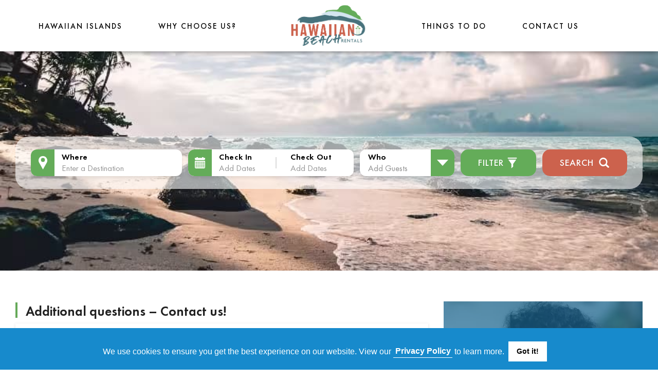

--- FILE ---
content_type: text/html; charset=UTF-8
request_url: https://www.hawaiianbeachrentals.com/inquiry.php?Zone_ID=27&Area_ID=2&Town_ID=4562
body_size: 8124
content:
<!DOCTYPE html>
	<html lang="en" xmlns:og="https://opengraphprotocol.org/schema/" xmlns:fb="https://www.facebook.com/2008/fbml">
	<head><script >(function(w,d,s,l,i){w[l]=w[l]||[];w[l].push({'gtm.start':new Date().getTime(),event:'gtm.js'});var f=d.getElementsByTagName(s)[0],j=d.createElement(s),dl=l!='dataLayer'?'&l='+l:'';j.async=true;j.src=	'https://www.googletagmanager.com/gtm.js?id='+i+dl;f.parentNode.insertBefore(j,f);})(window,document,'script','dataLayer','GTM-TM98T2M');</script>
	<meta charset="utf-8">
	<meta http-equiv="X-UA-Compatible" content="IE=edge">
	<meta name="viewport" content="width=device-width, initial-scale=1"><title>Contact Us | Hawaiian Beach Rentals</title><meta name="description" content="Get in touch with us for personalized assistance in planning your dream beach vacation. Experience paradise like never before!"/><link href="https://plus.google.com/u/0/+Hawaiianbeachrentals" rel="publisher"/>
<meta name="robots" content="index, follow">
<link rel="shortcut icon" href="https://www.hawaiianbeachrentals.com/images/HBR/favicon.ico" />
<meta name="google-site-verification" content="FEdrOjeveLWyixLlIHw-c1V1J8LGyxGWi7mSsEbylpc" />
<meta name="p:domain_verify" content="4a87ab4e1a52fffb57d9202243d23eb1"/>
<link rel="stylesheet" type="text/css" href="https://www.hawaiianbeachrentals.com/css/public/HBR/all.css" /><link rel="stylesheet" type="text/css" href="https://www.hawaiianbeachrentals.com/css/public/HBR/custom.css"/>
<link rel="stylesheet" type="text/css" href="https://www.hawaiianbeachrentals.com/css/cookieconsent.min.css" /><link rel="stylesheet" type="text/css" href="https://www.hawaiianbeachrentals.com/css/public/splide.min.css" /><link rel="stylesheet" type="text/css" href="https://www.hawaiianbeachrentals.com/css/public/splide-skyblue.min.css" />
<link rel="canonical" href="https://www.hawaiianbeachrentals.com/inquiry.php"/>
<style type="text/css" scoped>.btn-group-lg>.btn{padding:14px 16px;font-size:18px;line-height:1.33;border-radius:6px}.btn-group-sm>.btn,.btn-group-xs>.btn{font-size:12px;line-height:1.5;border-radius:3px}.btn-group-sm>.btn{padding:5px 10px}.btn-group-xs>.btn{padding:1px 5px}#aboutus>div:after,#aboutus>div:before,#contact-form-group:after,#contact-form-group:before,#landing>div:after,#landing>div:before,#pop-dests>div:after,#pop-dests>div:before,#search-form.secondary>div.filters-container .range-selectors:after,#search-form.secondary>div.filters-container .range-selectors:before,#search-form.secondary>div.filters-container .range-selectors>div:after,#search-form.secondary>div.filters-container .range-selectors>div:before,#search-form.secondary>div.filters-container>.nav-pills:after,#search-form.secondary>div.filters-container>.nav-pills:before,.btn-group-vertical>.btn-group:after,.btn-group-vertical>.btn-group:before,.btn-toolbar:after,.btn-toolbar:before,.container-fluid:after,.container-fluid:before,.container:after,.container:before,.dl-horizontal dd:after,.dl-horizontal dd:before,.form-horizontal .form-group:after,.form-horizontal .form-group:before,.nav:after,.nav:before,.navbar-collapse:after,.navbar-collapse:before,.navbar-header:after,.navbar-header:before,.navbar:after,.navbar:before,.panel-body:after,.panel-body:before,.row:after,.row:before,.value-props.horizontal>div:after,.value-props.horizontal>div:before,.value-props.horizontal>div>div>div:after,.value-props.horizontal>div>div>div:before,body #pop-dests.other-locations>div:after,body #pop-dests.other-locations>div:before,body #pop-dests:after,body #pop-dests:before,body>article.other-locations>div:after,body>article.other-locations>div:before,body>article:after,body>article:before,body>section.other-locations>div:after,body>section.other-locations>div:before,body>section:after,body>section:before,html.touch .category-links ul:after,html.touch .category-links ul:before{content:" ";display:table}#aboutus>div:after,#contact-form-group:after,#landing>div:after,#pop-dests>div:after,#search-form.secondary>div.filters-container .range-selectors:after,#search-form.secondary>div.filters-container .range-selectors>div:after,#search-form.secondary>div.filters-container>.nav-pills:after,.btn-group-vertical>.btn-group:after,.btn-toolbar:after,.container-fluid:after,.container:after,.dl-horizontal dd:after,.form-horizontal .form-group:after,.nav:after,.navbar-collapse:after,.navbar-header:after,.navbar:after,.panel-body:after,.row:after,.value-props.horizontal>div:after,.value-props.horizontal>div>div>div:after,body #pop-dests.other-locations>div:after,body #pop-dests:after,body>article.other-locations>div:after,body>article:after,body>section.other-locations>div:after,body>section:after,html.touch .category-links ul:after{clear:both}.h1,.h2,.h3,.h4,.heading-font,h1,h2,h3,h4{text-rendering:optimizelegibility;color:#555;font-family:"Helvetica Neue",Helvetica,Arial,sans-serif}h1{font-size:42px}h2{font-size:28px}.glyphicon{visibility:hidden}#tab-bar{display:none}</style><link rel="stylesheet" type="text/css" href="https://www.hawaiianbeachrentals.com/css/public/HBR/critical/listings-assets_1726722510.css" />
<!--[if lt IE 10]><link rel='stylesheet' type='text/css' href='https://www.hawaiianbeachrentals.com/css/public/HBR/all_1726722500.css' />
<link rel="stylesheet" type="text/css" href="https://www.hawaiianbeachrentals.com/css/public/xb-fixes-lt-ie10-public.css" />
<![endif]-->
<!--[if lt IE 9]>
<link rel="stylesheet" type="text/css" href="https://www.hawaiianbeachrentals.com/css/public/xb-fixes-lt-ie9-public.css" />
<![endif]-->
<script>
window.ga=window.ga||function(){(ga.q=ga.q||[]).push(arguments)};ga.l=+new Date;
window.VRA = {
	dev:false,
	dbg:false,
	site:"HBR",
	currServer:"https://www.hawaiianbeachrentals.com/",
	dirWsStatic:"https://www.hawaiianbeachrentals.com/",
	dirWsImages:"https://www.hawaiianbeachrentals.com/images/",
	googleApiKey:"AIzaSyCCPqcXihkP8a3t1z-n29EDKj4_fXm8_oM",
	protocolPrefix:"https",
	dirWsJs:"https://www.hawaiianbeachrentals.com/javascript/",
	dirWsCss:"https://www.hawaiianbeachrentals.com/css/",
	toType:function(obj) {
		if(typeof obj == "undefined")
			return "undefined";
		else
			return ({}).toString.call(obj).match(/\s([a-zA-Z]+)/)[1].toLowerCase();
	},
  timers:{},
	timerStart:function(name) {
	  if(VRA.toType(name) == "string" && name.length > 0) {
	    VRA.timers[name] = new Date().getTime();
	  }
	},
	timerElapsed:function(name) {
	  if(VRA.toType(name) == "string" && name.length > 0)
	    return (new Date().getTime() - VRA.timers[name]);
	}
};
</script><script src="https://www.hawaiianbeachrentals.com/javascript/bundles/combined-public-critical.min.js" ></script><script>
if(typeof console=="undefined")
	console={log:function(){}};
</script>
<!--[if lt IE 9]>
<link href="http://www.vrastatic.com/respond-proxy.html" id="respond-proxy" rel="respond-proxy" />
<link href="/images/respond.proxy.gif" id="respond-redirect" rel="respond-redirect" /><script src="http://www.vrastatic.com/javascript/respond.proxy.js" ></script><script src="https://www.hawaiianbeachrentals.com/javascript/lt-ie9-polyfills.min.js" ></script>
<![endif]-->
<script>$LAB.script({src:"https://www.hawaiianbeachrentals.com/javascript/bundles/splide.min.js",crossOrigin:"anonymous"}).wait(function() { VRA.logPageEvent("splide js loaded"); });
var aspSpecific=false;
VRA.inBlog = false;
VRA.onAssetDetailPage = false;
VRA.assetID = 0;
VRA.propBookedOnline = false;
VRA.onListingsPage = false;
VRA.SUCM = new SiteUsageCookieManager();
VRA.mostDependenciesCached = VRA.toType(VRA.SUCM.get("cssLoaded"))=="object";
VRA.criticalCssType = "listings-assets";
VRA.preHeader = "general_contact";
$LAB
.script({src:"https://www.googleadservices.com/pagead/conversion_async.js"}).wait(function() { 
	    VRA.logPageEvent("AdWords loaded");
	    window.google_trackConversion({
				google_conversion_id: "1072393148",
				google_remarketing_only: true
			}); })
.script({src:"https://ajax.googleapis.com/ajax/libs/jquery/1.12.2/jquery.min.js",crossOrigin:"anonymous"})
        .wait(function() {
  			   if(typeof jQuery != undefined) {
  		       VRA.logPageEvent("jQuery loaded");
  		     } else {
  		       $LAB.script({src:"https://www.hawaiianbeachrentals.com/javascript/jquery-1.12.2/jquery.min.js",crossOrigin:"anonymous"}).wait(function() { VRA.logPageEvent("jQuery loaded"); VRA.logPageEvent('Loaded fallback jquery.min.js'); });
  		     }
		    })
.script({src:"https://netdna.bootstrapcdn.com/bootstrap/3.3.1/js/bootstrap.min.js",crossOrigin:"anonymous"})
        .wait(function() {
  			   if(typeof jQuery.fn.modal != undefined) {
  		       VRA.logPageEvent("Bootstrap js loaded");
  		     } else {
  		       $LAB.script({src:"https://www.hawaiianbeachrentals.com/javascript/bootstrap.min.js",crossOrigin:"anonymous"}).wait(function() { VRA.logPageEvent("Bootstrap js loaded"); VRA.logPageEvent('Loaded fallback bootstrap.min.js'); });
  		     }
		    }).script({src:"https://www.hawaiianbeachrentals.com/javascript/bundles/image.js",crossOrigin:"anonymous"}).wait(function() { VRA.logPageEvent("image js loaded"); });
$LAB.script({src:"https://www.hawaiianbeachrentals.com/javascript/bundles/combined-public.min.1727243586.js",crossOrigin:"anonymous"}).wait(function() { VRA.logPageEvent(VRA.site+" js loaded");$(function(){window.executeDependentJs()}); });
$LAB.script({src:"https://www.hawaiianbeachrentals.com/javascript/bundles/bootstrap3-typeahead.min.js",crossOrigin:"anonymous"}).wait(function() { VRA.logPageEvent("typeahead js loaded"); });
VRA.publicCssLoader = new PublicCssLoader(['https://www.hawaiianbeachrentals.com/css/public/HBR/all_1726722500.css']);
	if(VRA.publicCssLoader.currentCssLoadedBefore())
		VRA.publicCssLoader.loadCurrentCss();
</script></head><body itemscope itemtype="https://schema.org/WebPage"><!-- Google Tag Manager (noscript) -->
<noscript><iframe src="https://www.googletagmanager.com/ns.html?id=GTM-TM98T2M"
height="0" width="0" style="display:none;visibility:hidden"></iframe></noscript>
<!-- End Google Tag Manager (noscript) --><header class="navbar navbar-default headerOnlyInner" role="navigation"><div class="container-fluid"><div class="navbar-header"><button class="navbar-toggle" id="HBR-toggle-button" type="button"><span class="sr-only">Show navigation</span><span class="icon-bar"></span><span class="icon-bar"></span><span class="icon-bar"></span></button><header class="site-header" id="main-header"><div class="site-container"><div class="header-coll"><div class="header-nav-left header-nav"><ul class="main-left-menu"><li><a title="Hawaiian Islands" href="/search_results.php">Hawaiian Islands</a><ul class="submenu-left-menu"><li><a class="asset" title="Big Island vacation rentals" href="/hawaii/bigisland/rentals1.htm">Big Island</a></li><li><a class="asset" title="Kauai vacation rentals" href="/kauai-vacation-rentals-1.htm">Kauai</a></li><li><a class="asset" title="Maui vacation rentals" href="/hawaii/maui/rentals1.htm">Maui</a></li><li><a class="asset" title="Oahu vacation rentals" href="/oahu-vacation-rentals-1.htm">Oahu</a></li></ul></li><li><a title="Why Choose Us?" href="/whychooseus.htm">Why Choose Us?</a></li></ul></div><div class="header-logo"><a href="/" title="Hawaii Vacation Rentals by Hawaiian Beach Rentals"><img class="otherLogo" data-src="https://www.hawaiianbeachrentals.com/images/hbr_logo.png" alt="HBR png logo" width="150" height="80"></img></a></div><div class="header-nav-right header-nav"><ul class="main-left-menu"><li><a title="Hawaii Things To Do" href="/Hawaii/thingstodo/1.htm">THINGS TO DO</a></li><li><a title="Contact Us" href="/inquiry.php?">Contact Us</a></li></ul></div></div></div></header></div><div class="collapse navbar-collapse width" data-toggle="false" id="HBR-mySidenav"><ul class="nav nav-justified"><li><a class="asset" title="Hawaiian Islands" href="/search_results.php">Hawaiian Islands</a><ul class="submenu-left-menu"><li><a class="asset" title="Big Island vacation rentals" href="/hawaii/bigisland/rentals1.htm">Big Island</a></li><li><a class="asset" title="Kauai vacation rentals" href="/hawaii/kauai/rentals1.htm">Kauai</a></li><li><a class="asset" title="Maui vacation rentals" href="/hawaii/maui/rentals1.htm">Maui</a></li><li><a class="asset" title="Oahu vacation rentals" href="/hawaii/oahu/rentals1.htm">Oahu</a></li></ul></li><li><a class="global" title="Why Choose Us?" href="/whychooseus.htm">Why Choose Us?</a></li><li><a class="global" title="Hawaii Things To Do" href="/Hawaii/thingstodo/1.htm">THINGS TO DO</a></li><li class="global visible-xs"><a href="/inquiry.php?">Contact Us</a></li></ul><ul class="nav nav-justified subnav" id="subnav-area-1"><li class="asset"><a href="https://www.hawaiianbeachrentals.com/oahu-vacation-rentals-1.htm" class="navbar-link" title="Oahu vacation rentals">Vacation Rentals</a></li><li class="asset"><a href="https://www.hawaiianbeachrentals.com/Hawaii/Oahu/condos1.htm" class="navbar-link" title="Oahu condo rentals">Condos</a></li><li class="asset"><a href="https://www.hawaiianbeachrentals.com/Hawaii/Oahu/luxury1.htm" class="navbar-link" title="Oahu villas">Villas</a></li><li class="asset"><a href="/Oahu-vacation-rentals-beachfront.htm" class="navbar-link" title="Oahu beachfront rentals">Beachfront</a></li><li class="asset"><a href="/Oahu-vacation-rentals-oceanfront.htm" class="navbar-link" title="Oahu beachfront rentals">Oceanfront</a></li><li class="asset"><a href="/Oahu-vacation-rentals-oceanview.htm" class="navbar-link" title="Oahu ocean view rentals">Ocean View</a></li><li class="asset"><a href="/Oahu-vacation-rentals-homes.htm" class="navbar-link" title="Oahu vacation homes">Homes</a></li><li class="asset"><a href="https://www.hawaiianbeachrentals.com/Hawaii/Oahu/beaches1.htm" class="navbar-link" title="Oahu beaches">Beaches</a></li><li class="asset"><a href="https://www.hawaiianbeachrentals.com/Hawaii/Oahu/thingstodo1.htm" class="navbar-link" title="Oahu things to do">Things To Do</a></li><li class="asset"><a href="https://www.hawaiianbeachrentals.com/Hawaii/Oahu/golf1.htm" class="navbar-link" title="Oahu golf courses">Golf Courses</a></li><li class="asset"><a href="https://www.hawaiianbeachrentals.com/Hawaii/Oahu/hikes1.htm" class="navbar-link" title="Oahu hikes">Hikes</a></li><li class="asset"><a href="https://www.hawaiianbeachrentals.com/Hawaii/Oahu/restaurants1.htm" class="navbar-link" title="Oahu restaurants">Restaurants</a></li></ul><ul class="nav nav-justified subnav" id="subnav-area-2"><li class="asset"><a href="https://www.hawaiianbeachrentals.com/Hawaii/Maui/rentals1.htm" class="navbar-link" title="Maui vacation rentals">Vacation Rentals</a></li><li class="asset"><a href="https://www.hawaiianbeachrentals.com/Hawaii/Maui/condos1.htm" class="navbar-link" title="Maui condo rentals">Condos</a></li><li class="asset"><a href="https://www.hawaiianbeachrentals.com/Hawaii/Maui/luxury1.htm" class="navbar-link" title="Maui villas">Villas</a></li><li class="asset"><a href="/Maui-vacation-rentals-beachfront.htm" class="navbar-link" title="Maui beachfront rentals">Beachfront</a></li><li class="asset"><a href="/Maui-vacation-rentals-oceanfront.htm" class="navbar-link" title="Maui beachfront rentals">Oceanfront</a></li><li class="asset"><a href="/Maui-vacation-rentals-oceanview.htm" class="navbar-link" title="Maui ocean view rentals">Ocean View</a></li><li class="asset"><a href="/Maui-vacation-rentals-homes.htm" class="navbar-link" title="Maui vacation homes">Homes</a></li><li class="asset"><a href="https://www.hawaiianbeachrentals.com/Hawaii/Maui/beaches1.htm" class="navbar-link" title="Maui beaches">Beaches</a></li><li class="asset"><a href="https://www.hawaiianbeachrentals.com/Hawaii/Maui/thingstodo1.htm" class="navbar-link" title="Maui things to do">Things To Do</a></li><li class="asset"><a href="https://www.hawaiianbeachrentals.com/Hawaii/Maui/golf1.htm" class="navbar-link" title="Maui golf courses">Golf Courses</a></li><li class="asset"><a href="https://www.hawaiianbeachrentals.com/Hawaii/Maui/hikes1.htm" class="navbar-link" title="Maui hikes">Hikes</a></li><li class="asset"><a href="https://www.hawaiianbeachrentals.com/Hawaii/Maui/restaurants1.htm" class="navbar-link" title="Maui restaurants">Restaurants</a></li></ul><ul class="nav nav-justified subnav" id="subnav-area-3"><li class="asset"><a href="https://www.hawaiianbeachrentals.com/kauai-vacation-rentals-1.htm" class="navbar-link" title="Kauai vacation rentals">Vacation Rentals</a></li><li class="asset"><a href="https://www.hawaiianbeachrentals.com/Hawaii/Kauai/condos1.htm" class="navbar-link" title="Kauai condo rentals">Condos</a></li><li class="asset"><a href="https://www.hawaiianbeachrentals.com/Hawaii/Kauai/luxury1.htm" class="navbar-link" title="Kauai villas">Villas</a></li><li class="asset"><a href="/Kauai-vacation-rentals-beachfront.htm" class="navbar-link" title="Kauai beachfront rentals">Beachfront</a></li><li class="asset"><a href="/Kauai-vacation-rentals-oceanfront.htm" class="navbar-link" title="Kauai beachfront rentals">Oceanfront</a></li><li class="asset"><a href="/Kauai-vacation-rentals-oceanview.htm" class="navbar-link" title="Kauai ocean view rentals">Ocean View</a></li><li class="asset"><a href="/Kauai-vacation-rentals-homes.htm" class="navbar-link" title="Kauai vacation homes">Homes</a></li><li class="asset"><a href="https://www.hawaiianbeachrentals.com/Hawaii/Kauai/beaches1.htm" class="navbar-link" title="Kauai beaches">Beaches</a></li><li class="asset"><a href="https://www.hawaiianbeachrentals.com/Hawaii/Kauai/thingstodo1.htm" class="navbar-link" title="Kauai things to do">Things To Do</a></li><li class="asset"><a href="https://www.hawaiianbeachrentals.com/Hawaii/Kauai/golf1.htm" class="navbar-link" title="Kauai golf courses">Golf Courses</a></li><li class="asset"><a href="https://www.hawaiianbeachrentals.com/Hawaii/Kauai/hikes1.htm" class="navbar-link" title="Kauai hikes">Hikes</a></li><li class="asset"><a href="https://www.hawaiianbeachrentals.com/Hawaii/Kauai/restaurants1.htm" class="navbar-link" title="Kauai restaurants">Restaurants</a></li></ul><ul class="nav nav-justified subnav" id="subnav-area-4"><li class="asset"><a href="https://www.hawaiianbeachrentals.com/Hawaii/BigIsland/rentals1.htm" class="navbar-link" title="Big Island vacation rentals">Vacation Rentals</a></li><li class="asset"><a href="https://www.hawaiianbeachrentals.com/Hawaii/BigIsland/condos1.htm" class="navbar-link" title="Big Island condo rentals">Condos</a></li><li class="asset"><a href="https://www.hawaiianbeachrentals.com/Hawaii/BigIsland/luxury1.htm" class="navbar-link" title="Big Island villas">Villas</a></li><li class="asset"><a href="/Big-Island-vacation-rentals-beachfront.htm" class="navbar-link" title="Big Island beachfront rentals">Beachfront</a></li><li class="asset"><a href="/Big-Island-vacation-rentals-oceanfront.htm" class="navbar-link" title="Big Island beachfront rentals">Oceanfront</a></li><li class="asset"><a href="/Big-Island-vacation-rentals-oceanview.htm" class="navbar-link" title="Big Island ocean view rentals">Ocean View</a></li><li class="asset"><a href="/Big-Island-vacation-rentals-homes.htm" class="navbar-link" title="Big Island vacation homes">Homes</a></li><li class="asset"><a href="https://www.hawaiianbeachrentals.com/Hawaii/BigIsland/beaches1.htm" class="navbar-link" title="Big Island beaches">Beaches</a></li><li class="asset"><a href="https://www.hawaiianbeachrentals.com/Hawaii/BigIsland/thingstodo1.htm" class="navbar-link" title="Big Island things to do">Things To Do</a></li><li class="asset"><a href="https://www.hawaiianbeachrentals.com/Hawaii/BigIsland/golf1.htm" class="navbar-link" title="Big Island golf courses">Golf Courses</a></li><li class="asset"><a href="https://www.hawaiianbeachrentals.com/Hawaii/BigIsland/hikes1.htm" class="navbar-link" title="Big Island hikes">Hikes</a></li></ul><ul class="nav nav-justified subnav" id="subnav-area-0"><li class="active asset"><a href="/search_results.php" class="navbar-link" title="Hawaii vacation rentals" rel="nofollow">Vacation Rentals</a></li><li class="asset"><a href="https://www.hawaiianbeachrentals.com/Hawaii/condos/1.htm" class="navbar-link" title="Hawaii condo rentals">Condos</a></li><li class="asset"><a href="https://www.hawaiianbeachrentals.com/Hawaii/luxury/1.htm" class="navbar-link" title="Hawaii villas">Villas</a></li><li class="asset"><a href="/Hawaii-vacation-rentals-beachfront.htm" class="navbar-link" title="Hawaii beachfront rentals">Beachfront</a></li><li class="asset"><a href="/Hawaii-vacation-rentals-oceanfront.htm" class="navbar-link" title="Hawaii beachfront rentals">Oceanfront</a></li><li class="asset"><a href="/Hawaii-vacation-rentals-oceanview.htm" class="navbar-link" title="Hawaii ocean view rentals">Ocean View</a></li><li class="asset"><a href="/Hawaii-vacation-rentals-homes.htm" class="navbar-link" title="Hawaii vacation homes">Homes</a></li><li class="asset"><a href="https://www.hawaiianbeachrentals.com/Hawaii/beaches/1.htm" class="navbar-link" title="Hawaii beaches">Beaches</a></li><li class="asset"><a href="https://www.hawaiianbeachrentals.com/Hawaii/thingstodo/1.htm" class="navbar-link" title="Hawaii things to do">Things To Do</a></li><li class="asset"><a href="https://www.hawaiianbeachrentals.com/Hawaii/golf/1.htm" class="navbar-link" title="Hawaii golf courses">Golf Courses</a></li><li class="asset"><a href="https://www.hawaiianbeachrentals.com/Hawaii/hikes/1.htm" class="navbar-link" title="Hawaii hikes">Hikes</a></li><li class="asset"><a href="https://www.hawaiianbeachrentals.com/Hawaii/restaurants/1.htm" class="navbar-link" title="Hawaii restaurants">Restaurants</a></li></ul></div></div></header><div class="jumbotron inner-banner"><div class="banner-overlay-form"><div class="search-panel-container"><div class="panel-body"><form class="secondary" id="search-form"><input type="hidden" name="Search_Prod_Type" id="Search_Prod_Type" value="rentals,condos,hotels"><input type="hidden" name="pnum" id="pnum" value="1"><input type="hidden" name="Search_Zone_ID" id="Search_Zone_ID" value="0"><input type="hidden" name="Search_Area_ID" id="Search_Area_ID" value="0"><input type="hidden" name="Search_Town_ID" id="Search_Town_ID" value="0"><input type="hidden" name="rf[sort]" id="rf[sort]" value=""><input type="hidden" name="rf[Air_Conditioning]" id="rf[Air_Conditioning]" value=""><input type="hidden" name="rf[Beachfront]" id="rf[Beachfront]" value=""><input type="hidden" name="rf[attribs][Golf]" id="rf[attribs][Golf]" value=""><input type="hidden" name="rf[Homes_Only]" id="rf[Homes_Only]" value=""><input type="hidden" name="rf[attribs][Hot_Tub]" id="rf[attribs][Hot_Tub]" value=""><input type="hidden" name="rf[attribs][Internet]" id="rf[attribs][Internet]" value=""><input type="hidden" name="rf[Oceanfront]" id="rf[Oceanfront]" value=""><input type="hidden" name="rf[Oceanview]" id="rf[Oceanview]" value=""><input type="hidden" name="rf[Pool]" id="rf[Pool]" value=""><input type="hidden" name="rf[Reviewed]" id="rf[Reviewed]" value=""><input type="hidden" name="rf[Virtual_Tour]" id="rf[Virtual_Tour]" value=""><input type="hidden" name="rf[Water_View]" id="rf[Water_View]" value=""><input type="hidden" name="lvl" id="lvl" value="0"><input type="hidden" name="locid" id="locid" value="0"><input type="hidden" name="hiddenBed" id="hiddenBed" value="0"><input type="hidden" name="rf[minRate]" id="rf[minRate]" value="0"><input type="hidden" name="rf[maxRate]" id="rf[maxRate]" value="0"><input type="hidden" name="rf[minBedrooms]" id="rf[minBedrooms]" value="0"><input type="hidden" name="rf[minSleeps]" id="rf[minSleeps]" value="0"><div class="main"><div class="typeahead-container"><div class="typeahead-field"><span class="typeahead-query"><label class="sr-only" for="Search_Text">Where</label><input type="search" id="Search_Text" name="Search_Text" value="" size="30" class="form-control" style="" placeholder="Enter a Destination" autocomplete="off"></span></div></div>
<input type="hidden" name="Search_First_Date" id="Search_First_Date" value=""><input type="hidden" name="Search_Last_Date" id="Search_Last_Date" value=""><div class="form-group dates"><div class="input-daterange" id="search_date_range"><div class="input-group"><label class="sr-only" for="Search_First_Date_Display">Check In</label><input type="text" id="Search_First_Date_Display" name="Search_First_Date_Display" maxlength="10" class="form-control omit date-picker-input" style="" readonly placeholder="Add Dates"><span class="input-group-addon"><span class="glyphicon glyphicon-calendar"></span></span></div><div class="input-group"><label class="sr-only" for="Search_Last_Date_Display">Check Out</label><input type="text" id="Search_Last_Date_Display" name="Search_Last_Date_Display" maxlength="10" class="form-control omit date-picker-input" style="" readonly placeholder="Add Dates"><span class="input-group-addon"><span class="glyphicon glyphicon-calendar"></span></span></div></div></div>
<div class="range-selectors"><div class="selectors-sleep"><label class="sr-only">Who</label><div class="sleeps btn-group" data-field="minSleeps" role="menu"><button class="dropdown-toggle btn btn-default" data-toggle="dropdown" type="button">Add Guests<span class="caret"></span><div class="val"></div></button><ul class="dropdown-menu"><li><a role=button data-value="1">1+</a></li><li><a role=button data-value="2">2+</a></li><li><a role=button data-value="3">3+</a></li><li><a role=button data-value="4">4+</a></li><li><a role=button data-value="5">5+</a></li><li><a role=button data-value="6">6+</a></li><li><a role=button data-value="7">7+</a></li><li><a role=button data-value="8">8+</a></li><li><a role=button data-value="9">9+</a></li><li><a role=button data-value="10">10+</a></li></ul></div></div></div><div class="search-clearer"></div><div class="filters"><button class="btn btn-default" type="button"><span>Filter</span> <span class="glyphicon glyphicon-filter"></span></button></div><div class="search"><button class="btn btn-success" type="button">Search <span class="glyphicon glyphicon-search"></span></button></div></div><div class="clearfix"></div><div class="filters-container"><div class="range-selectors"><div class="selectors-sleep"><div class="rate btn-group" data-field="minRate" role="menu"><button class="dropdown-toggle btn btn-default" data-toggle="dropdown" type="button">Min&nbsp;Price / Night<span class="caret"></span><div class="val"></div></button><ul class="dropdown-menu"><li class="selected"><a role=button data-value="0">No Minimum</a></li><li><a role=button data-value="100">$100</a></li><li><a role=button data-value="200">$200</a></li><li><a role=button data-value="300">$300</a></li><li><a role=button data-value="400">$400</a></li><li><a role=button data-value="500">$500</a></li><li><a role=button data-value="750">$750</a></li><li><a role=button data-value="1000">$1000</a></li><li><a role=button data-value="1250">$1250</a></li><li><a role=button data-value="1500">$1500</a></li><li><a role=button data-value="1750">$1750</a></li><li><a role=button data-value="2000">$2000</a></li></ul></div><div class="rate btn-group" data-field="maxRate" role="menu"><button class="dropdown-toggle btn btn-default" data-toggle="dropdown" type="button">Max&nbsp;Price / Night<span class="caret"></span><div class="val"></div></button><ul class="dropdown-menu"><li class="selected"><a role=button data-value="0">No Maximum</a></li><li><a role=button data-value="100">$100</a></li><li><a role=button data-value="200">$200</a></li><li><a role=button data-value="300">$300</a></li><li><a role=button data-value="400">$400</a></li><li><a role=button data-value="500">$500</a></li><li><a role=button data-value="750">$750</a></li><li><a role=button data-value="1000">$1000</a></li><li><a role=button data-value="1250">$1250</a></li><li><a role=button data-value="1500">$1500</a></li><li><a role=button data-value="1750">$1750</a></li><li><a role=button data-value="2000">$2000</a></li></ul></div><div class="bedrooms btn-group" data-field="minBedrooms" role="menu"><button class="dropdown-toggle btn btn-default" data-toggle="dropdown" type="button">Bedrooms<span class="caret"></span><div class="val"></div></button><ul class="dropdown-menu"><li class="selected"><a role=button data-value="0">Studio</a></li><li><a role=button data-value="1">1+</a></li><li><a role=button data-value="2">2+</a></li><li><a role=button data-value="3">3+</a></li><li><a role=button data-value="4">4+</a></li><li><a role=button data-value="5">5+</a></li><li><a role=button data-value="6">6+</a></li><li><a role=button data-value="7">7+</a></li><li><a role=button data-value="8">8+</a></li><li><a role=button data-value="9">9+</a></li><li><a role=button data-value="10">10+</a></li><li><a role=button data-value="-1">All</a></li></ul></div></div></div><ul class="nav nav-pills"><li data-fld="Air_Conditioning"><a><span class="glyphicon glyphicon-unchecked"></span>A/C</a></li><li data-fld="Beachfront"><a><span class="glyphicon glyphicon-unchecked"></span>Beachfront</a></li><li data-fld="Golf"><a><span class="glyphicon glyphicon-unchecked"></span>Golf</a></li><li data-fld="Homes_Only"><a><span class="glyphicon glyphicon-unchecked"></span>Homes</a></li><li data-fld="Hot_Tub"><a><span class="glyphicon glyphicon-unchecked"></span>Hot Tub</a></li><li data-fld="Internet"><a><span class="glyphicon glyphicon-unchecked"></span>Internet</a></li><li data-fld="Oceanfront"><a><span class="glyphicon glyphicon-unchecked"></span>Oceanfront</a></li><li data-fld="Oceanview"><a><span class="glyphicon glyphicon-unchecked"></span>Oceanview</a></li><li data-fld="Pool"><a><span class="glyphicon glyphicon-unchecked"></span>Pool</a></li><li data-fld="Reviewed"><a><span class="glyphicon glyphicon-unchecked"></span>Reviewed</a></li><li data-fld="Virtual_Tour"><a><span class="glyphicon glyphicon-unchecked"></span>Virtual Tour</a></li><li data-fld="Water_View"><a><span class="glyphicon glyphicon-unchecked"></span>View</a></li></ul></div></form></div></div></div></div><section class="first inquiry-section"><div class="hbrSiteContainer singleProductContact" id="contact-form-group"><div class="tab_discription_paragraph"><div class="form-col" id="contact-form-group"><h2>Additional questions – Contact us!</h2><div class="fullContactForm"><div class="status-error"></div><form class="customer-form" method="post" role="form" id="contact-form"><input type="hidden" name="agencyID" id="agencyID" value="1">
<div class="instructions"><p class="details">If you need additional help, have a quick question or can’t find exactly what you are looking for, please fill out the information below and one of our friendly Destination Experts will do the research and send you some options. We look forward to helping you plan your next Hawaii destination experience.</p></div>
<input type="hidden" name="submitButtonText" id="submitButtonText" value="Submit">
<input type="hidden" name="Check_In_PublicContactForm" id="Check_In_PublicContactForm" value=""><input type="hidden" name="Check_Out_PublicContactForm" id="Check_Out_PublicContactForm" value=""><div class="form-group dates"><div class="input-daterange date-pickers" data-startdate="2026-01-20"><div class="input-group"><label class="sr-only" for="Check_In_PublicContactForm_Display">Check-in date</label><input type="text" id="Check_In_PublicContactForm_Display" name="Check_In_PublicContactForm_Display" maxlength="10" class="form-control omit date-picker-input" style="" readonly placeholder="Check In *"><span class="input-group-addon"><span class="glyphicon glyphicon-calendar"></span></span></div><div class="input-group"><label class="sr-only" for="Check_Out_PublicContactForm_Display">Check-out date</label><input type="text" id="Check_Out_PublicContactForm_Display" name="Check_Out_PublicContactForm_Display" maxlength="10" class="form-control omit date-picker-input" style="" readonly placeholder="Check Out *"><span class="input-group-addon"><span class="glyphicon glyphicon-calendar"></span></span></div></div></div>
<div class="Num_Adults form-group"><label class="sr-only" for="Num_Adults">Adults *</label><div class="input-group for-select"><select size="1" name="Num_Adults" id="Num_Adults" class="form-control" onFocus="ga('send','event','Contact Form Field','Focus', 'Num_Adults');" onChange="ga('send','event','Contact Form Field','Change', 'Num_Adults');"><option value="0" class="placeholder">Adults *</option>
<option value="1">1</option>
<option value="2">2</option>
<option value="3">3</option>
<option value="4">4</option>
<option value="5">5</option>
<option value="6">6</option>
<option value="7">7</option>
<option value="8">8</option>
<option value="9">9</option>
<option value="10">10</option>
<option value="11">11</option>
<option value="12">12</option>
<option value="13">13</option>
<option value="14">14</option>
<option value="15">15</option>
<option value="16">16</option>
<option value="17">17</option>
<option value="18">18</option>
<option value="19">19</option>
<option value="20">20</option>
</select><span class="input-group-addon"><span class="glyphicon glyphicon-list-alt"></span></span></div></div>
<div class="Num_Children form-group"><label class="sr-only" for="Num_Children">Children (age 0-17) </label><div class="input-group for-select"><select size="1" name="Num_Children" id="Num_Children" class="form-control" onFocus="ga('send','event','Contact Form Field','Focus', 'Num_Children');" onChange="ga('send','event','Contact Form Field','Change', 'Num_Children');"><option value="0" class="placeholder">Children (age 0-17) </option>
<option value="1">1</option>
<option value="2">2</option>
<option value="3">3</option>
<option value="4">4</option>
<option value="5">5</option>
<option value="6">6</option>
<option value="7">7</option>
<option value="8">8</option>
<option value="9">9</option>
<option value="10">10</option>
<option value="11">11</option>
<option value="12">12</option>
<option value="13">13</option>
<option value="14">14</option>
<option value="15">15</option>
<option value="16">16</option>
<option value="17">17</option>
<option value="18">18</option>
<option value="19">19</option>
<option value="20">20</option>
</select><span class="input-group-addon"><span class="glyphicon glyphicon-list-alt"></span></span></div></div>
<div class="Name_Full form-group"><label class="sr-only" for="PrimaryC[Name_Full]">Your Full Name *</label><div class="input-group"><input type="text" id="PrimaryC[Name_Full]" name="PrimaryC[Name_Full]" maxlength="100" class="form-control Name_Full_patern" style="" onFocus="ga('send','event','Contact Form Field','Focus', 'Name');" onChange="ga('send','event','Contact Form Field','Change', 'Name');" placeholder="Your Full Name *"><span class="input-group-addon"><span class="glyphicon glyphicon-user"></span></span></div></div>
<div class="Email form-group"><label class="sr-only" for="PrimaryC[Email]">Email Address *</label><div class="input-group"><input type="text" id="PrimaryC[Email]" name="PrimaryC[Email]" maxlength="250" class="form-control Email_patern" style="" onFocus="ga('send','event','Contact Form Field','Focus', 'Email');" onChange="ga('send','event','Contact Form Field','Change', 'Email');" placeholder="Email Address *"><span class="input-group-addon"><span class="glyphicon glyphicon-envelope"></span></span></div></div>
<div class="Tel1 form-group"><label class="sr-only" for="PrimaryC[Tel1]">Phone Number *</label><div class="input-group"><input type="tel" id="PrimaryC[Tel1]" name="PrimaryC[Tel1]" maxlength="20" class="form-control Tel1_patern" style="" onFocus="ga('send','event','Contact Form Field','Focus', 'Phone');" onChange="ga('send','event','Contact Form Field','Change', 'Phone');" placeholder="Phone Number *"><span class="input-group-addon"><span class="glyphicon glyphicon-phone-alt"></span></span></div></div>
<div class="comments form-group"><label class="sr-only" for="comments">Location of Interest, Questions or Comments</label><div class="input-group"><textarea id="comments" name="comments" class="form-control" placeholder="Location of Interest, Questions or Comments"></textarea><span class="input-group-addon"><span class="glyphicon glyphicon-comment"></span></span></div></div>
<input type="submit" value="Submit"></form></div></div><span class="sidebar_callus_box"><div class="sidebar_callus_bg"><div class="callus_desc"><p>Our agents live, work and play in the destinations we offer, ensuring you benefit from local expertise while planning your trip.</p><div class="call_pt_img"></div><div class="call_us_btm"><div class='call_us_H1'>Call us</div><a href="tel:+18442610464" class="phone page">(844) 261-0464</a></div></div></div></span></div></div></section><footer class="site-footer"><div class="container"><div class="footer_iner"><div class="footer_left"><h2>CONTACT INFORMATION</h2><h3>HAWAIIAN VACATION PLANNING & CUSTOMER SERVICE: <a href="tel:+18442610464" class="phone page">(844) 261-0464</a></h3><p class="email"><a href="mailto:customerservice@hawaiianbeachrentals.com">customerservice@hawaiianbeachrentals.com</a></p><p class="website"><a href="https://www.hawaiianbeachrentals.com/">www.hawaiianbeachrentals.com</a></p></div><div class="footer_right"><div class="footer_logo"><a href="/" title="Hawaii Vacation Rentals by Hawaiian Beach Rentals"><img class="homeLogo" data-src="https://www.hawaiianbeachrentals.com/images/hbr_logo.png" alt="HBR png logo" width="315" height="168"></img></a></div><div class="footer_info"><h2>INFORMATION</h2><ul><li><a href="https://www.hawaiianbeachrentals.com/whychooseus.htm">Why Choose Us?</a></li><li><a href="/inquiry.php?">Contact Us</a></li><li><a href="https://www.hawaiianbeachrentals.com/terms_and_conditions.html">Terms & Conditions</a></li><li><a href="https://www.hawaiianbeachrentals.com/privacy_policy.html">Privacy Policy</a></li><li><a href="https://www.hawaiianbeachrentals.com/favorites.htm">Favorites</a></li><li><a href="https://www.hawaiianbeachrentals.com/hawaiitravelblog/">Blog</a></li><li><a href="https://www.hawaiianbeachrentals.com/sitemap.php">Site Map</a></li></ul></div></div></div><div class="ftr_btm"><div class="footer_social"><ul><li><a href="https://www.facebook.com/hawaiianbeachrentals"><img data-src="https://www.hawaiianbeachrentals.com/images/HBR/img/fb.svg" alt="Facebook-111" width="62" height="62"></img></a></li><li><a href="https://twitter.com/BeachHawaii"><img data-src="https://www.hawaiianbeachrentals.com/images/HBR/img/twitter.svg" alt="Twitter" width="62" height="62"></img></a></li><li><a href="https://www.pinterest.com/hawaiianbeachrentals/"><img data-src="https://www.hawaiianbeachrentals.com/images/HBR/img/pinterest.svg" alt="Pinterest" width="62" height="62"></img></a></li><li><a href="https://www.instagram.com/hawaiianbeachrentals/"><img data-src="https://www.hawaiianbeachrentals.com/images/HBR/img/insta.svg" alt="Instagram" width="62" height="62"></img></a></li></ul></div><div class="ftr_copyright">© Hawaiian Beach Rentals</div></div></div></footer><section class="floating_social_icon"><div class="footer_social"><ul><li><a href="https://www.facebook.com/hawaiianbeachrentals"><img data-src="https://www.hawaiianbeachrentals.com/images/HBR/img/fb.svg" alt="Facebook-111" width="62" height="62"></img></a></li><li><a href="https://twitter.com/BeachHawaii"><img data-src="https://www.hawaiianbeachrentals.com/images/HBR/img/twitter.svg" alt="Twitter" width="62" height="62"></img></a></li><li><a href="https://www.pinterest.com/hawaiianbeachrentals/"><img data-src="https://www.hawaiianbeachrentals.com/images/HBR/img/pinterest.svg" alt="Pinterest" width="62" height="62"></img></a></li><li><a href="https://www.instagram.com/hawaiianbeachrentals/"><img data-src="https://www.hawaiianbeachrentals.com/images/HBR/img/insta.svg" alt="Instagram" width="62" height="62"></img></a></li></ul></div></section><div class="pe-richsnippets"></div><script src="//www.provenexpert.com/widget/richsnippet.js?u=14JA3LmAkMGB0NwAiSUp08zp48TA1LmA&v=2" async></script><script>
function executeDependentJs() {
		VRA.logPageEvent("Execute dependent js");
	if(!VRA.publicCssLoader.currentCssLoadedBefore()) {
		VRA.firstLoadOfCssForPageType = true;
		VRA.publicCssLoader.loadCurrentCss();
	};
VRA.publicWebsite = new PublicWebsite("HBR");
VRA.publicWebsite.addThisID = "ra-55ccb73ecdb9785c";
VRA.publicWebsite.init();
if(VRA.ieVer > 0) {
  $("body").addClass("ie-lt-"+(VRA.ieVer+1));
  var labSand = $LAB.sandbox();
  if(VRA.ieVer < 10)
    labSand.script("http://www.vrastatic.com/javascript/lt-ie10-polyfills.min.js");
  if(VRA.ieVer < 9)
    labSand.script("http://cdnjs.cloudflare.com/ajax/libs/respond.js/1.4.2/respond.js");
};

}
</script><script src="//www.google-analytics.com/analytics.js" async></script><!--<div id="hbr-chat-bot"  class="mnchtwdgtwrpr"></div>
<script type="module" defer crossorigin src="https://chatbot.realaipro.com/embeded.js"></script>
<link rel="stylesheet" defer crossorigin href="https://chatbot.realaipro.com/embeded.css">
<div id="chat-bot"></div>
<script>window.embeddedChatbotConfig = { botId: "6858e7db3a5731e6da3cfdd0" }</script>
<script type="module" crossorigin src="https://widget.realaipro.com/embeded.js"></script>
<div id="chat-bot"></div>
  <script>window.embeddedChatbotConfig = { botId: "6852a2fe4178eedd2c99222c" }</script>
  <script type="module" crossorigin src="https://widget.realaipro.com/embeded.js"></script>-->
 </body>	<script src="https://www.mexicandestinations.com/cookieconsent.min.js" ></script>
	<script>window.cookieconsent.initialise({"palette": {"popup": {"background": "#178acc","text": "#ffffff"},"button": {		  "background": "#071c2d","text": "#ffffff"}},"content": {"message": "We use cookies to ensure you get the best experience on our website. View our","href": "https://www.hawaiianbeachrentals.com/privacy_policy.html"}});</script>
	</html>

--- FILE ---
content_type: text/css
request_url: https://www.hawaiianbeachrentals.com/css/public/HBR/custom.css
body_size: 188395
content:
@font-face {
    font-family: 'Goudy Old Style';
    src: url('./font/GoudyOldStyleT-Regular.eot');
    src: url('./font/GoudyOldStyleT-Regular.eot?#iefix') format('embedded-opentype'),
        url('./font/GoudyOldStyleT-Regular.woff2') format('woff2'),
        url('./font/GoudyOldStyleT-Regular.woff') format('woff'),
        url('./font/GoudyOldStyleT-Regular.ttf') format('truetype');
    font-weight: 300;
    font-style: normal;
    font-display: swap;
}

@font-face {
    font-family: 'Goudy-Old-Style';
    src: url('./font/Goudy-Old-Style.eot');
    src: url('./font/Goudy-Old-Style.eot?#iefix') format('embedded-opentype'),
        url('./font/Goudy-Old-Style.woff2') format('woff2'),
        url('./font/Goudy-Old-Style.woff') format('woff'),
        url('./font/Goudy-Old-Style.ttf') format('truetype');
    font-weight: normal;
    font-style: italic;
    font-display: swap;
}

@font-face {
    font-family: 'Futura PT';
    src: url('./font/FuturaPT-Bold.eot');
    src: url('./font/FuturaPT-Bold.eot?#iefix') format('embedded-opentype'),
        url('./font/FuturaPT-Bold.woff2') format('woff2'),
        url('./font/FuturaPT-Bold.woff') format('woff'),
        url('./font/FuturaPT-Bold.ttf') format('truetype');
    font-weight: bold;
    font-style: normal;
    font-display: swap;
}

@font-face {
    font-family: 'Futura PT Book';
    src: url('./font/FuturaPT-BookObl.eot');
    src: url('./font/FuturaPT-BookObl.eot?#iefix') format('embedded-opentype'),
        url('./font/FuturaPT-BookObl.woff2') format('woff2'),
        url('./font/FuturaPT-BookObl.woff') format('woff'),
        url('./font/FuturaPT-BookObl.ttf') format('truetype');
    font-weight: normal;
    font-style: italic;
    font-display: swap;
}

@font-face {
    font-family: 'Futura PT';
    src: url('./font/FuturaPT-BoldObl.eot');
    src: url('./font/FuturaPT-BoldObl.eot?#iefix') format('embedded-opentype'),
        url('./font/FuturaPT-BoldObl.woff2') format('woff2'),
        url('./font/FuturaPT-BoldObl.woff') format('woff'),
        url('./font/FuturaPT-BoldObl.ttf') format('truetype');
    font-weight: bold;
    font-style: italic;
    font-display: swap;
}

@font-face {
    font-family: 'Futura PT Book';
    src: url('./font/FuturaPT-Book.eot');
    src: url('./font/FuturaPT-Book.eot?#iefix') format('embedded-opentype'),
        url('./font/FuturaPT-Book.woff2') format('woff2'),
        url('./font/FuturaPT-Book.woff') format('woff'),
        url('./font/FuturaPT-Book.ttf') format('truetype');
    font-weight: normal;
    font-style: normal;
    font-display: swap;
}

@font-face {
    font-family: 'Futura PT Cond';
    src: url('./font/FuturaPTCond-BoldObl.eot');
    src: url('./font/FuturaPTCond-BoldObl.eot?#iefix') format('embedded-opentype'),
        url('./font/FuturaPTCond-BoldObl.woff2') format('woff2'),
        url('./font/FuturaPTCond-BoldObl.woff') format('woff'),
        url('./font/FuturaPTCond-BoldObl.ttf') format('truetype');
    font-weight: bold;
    font-style: italic;
    font-display: swap;
}

@font-face {
    font-family: 'Futura PT Cond';
    src: url('./font/FuturaPTCond-Bold.eot');
    src: url('./font/FuturaPTCond-Bold.eot?#iefix') format('embedded-opentype'),
        url('./font/FuturaPTCond-Bold.woff2') format('woff2'),
        url('./font/FuturaPTCond-Bold.woff') format('woff'),
        url('./font/FuturaPTCond-Bold.ttf') format('truetype');
    font-weight: bold;
    font-style: normal;
    font-display: swap;
}

@font-face {
    font-family: 'Futura PT Cond Book';
    src: url('./font/FuturaPTCond-Book.eot');
    src: url('./font/FuturaPTCond-Book.eot?#iefix') format('embedded-opentype'),
        url('./font/FuturaPTCond-Book.woff2') format('woff2'),
        url('./font/FuturaPTCond-Book.woff') format('woff'),
        url('./font/FuturaPTCond-Book.ttf') format('truetype');
    font-weight: normal;
    font-style: normal;
    font-display: swap;
}

@font-face {
    font-family: 'Futura PT Cond Book';
    src: url('./font/FuturaPTCond-BookObl.eot');
    src: url('./font/FuturaPTCond-BookObl.eot?#iefix') format('embedded-opentype'),
        url('./font/FuturaPTCond-BookObl.woff2') format('woff2'),
        url('./font/FuturaPTCond-BookObl.woff') format('woff'),
        url('./font/FuturaPTCond-BookObl.ttf') format('truetype');
    font-weight: normal;
    font-style: italic;
    font-display: swap;
}

@font-face {
    font-family: 'Futura PT Cond Extra';
    src: url('./font/FuturaPTCond-ExtraBoldObl.eot');
    src: url('./font/FuturaPTCond-ExtraBoldObl.eot?#iefix') format('embedded-opentype'),
        url('./font/FuturaPTCond-ExtraBoldObl.woff2') format('woff2'),
        url('./font/FuturaPTCond-ExtraBoldObl.woff') format('woff'),
        url('./font/FuturaPTCond-ExtraBoldObl.ttf') format('truetype');
    font-weight: bold;
    font-style: italic;
    font-display: swap;
}

@font-face {
    font-family: 'Futura PT Cond Extra';
    src: url('./font/FuturaPTCond-ExtraBold.eot');
    src: url('./font/FuturaPTCond-ExtraBold.eot?#iefix') format('embedded-opentype'),
        url('./font/FuturaPTCond-ExtraBold.woff2') format('woff2'),
        url('./font/FuturaPTCond-ExtraBold.woff') format('woff'),
        url('./font/FuturaPTCond-ExtraBold.ttf') format('truetype');
    font-weight: bold;
    font-style: normal;
    font-display: swap;
}
@font-face {
    font-family: 'Futura PT Cond';
    src: url('./font/FuturaPTCond-Medium.eot');
    src: url('./font/FuturaPTCond-Medium.eot?#iefix') format('embedded-opentype'),
        url('./font/FuturaPTCond-Medium.woff2') format('woff2'),
        url('./font/FuturaPTCond-Medium.woff') format('woff'),
        url('./font/FuturaPTCond-Medium.ttf') format('truetype');
    font-weight: 500;
    font-style: normal;
    font-display: swap;
}

@font-face {
    font-family: 'Futura PT Demi';
    src: url('./font/FuturaPT-Demi.eot');
    src: url('./font/FuturaPT-Demi.eot?#iefix') format('embedded-opentype'),
        url('./font/FuturaPT-Demi.woff2') format('woff2'),
        url('./font/FuturaPT-Demi.woff') format('woff'),
        url('./font/FuturaPT-Demi.ttf') format('truetype');
    font-weight: 600;
    font-style: normal;
    font-display: swap;
}

@font-face {
    font-family: 'Futura PT Cond';
    src: url('./font/FuturaPTCond-MediumObl.eot');
    src: url('./font/FuturaPTCond-MediumObl.eot?#iefix') format('embedded-opentype'),
        url('./font/FuturaPTCond-MediumObl.woff2') format('woff2'),
        url('./font/FuturaPTCond-MediumObl.woff') format('woff'),
        url('./font/FuturaPTCond-MediumObl.ttf') format('truetype');
    font-weight: 500;
    font-style: italic;
    font-display: swap;
}

@font-face {
    font-family: 'Futura PT Demi';
    src: url('./font/FuturaPT-DemiObl.eot');
    src: url('./font/FuturaPT-DemiObl.eot?#iefix') format('embedded-opentype'),
        url('./font/FuturaPT-DemiObl.woff2') format('woff2'),
        url('./font/FuturaPT-DemiObl.woff') format('woff'),
        url('./font/FuturaPT-DemiObl.ttf') format('truetype');
    font-weight: 600;
    font-style: italic;
    font-display: swap;
}

@font-face {
    font-family: 'Futura PT Extra';
    src: url('./font/FuturaPT-ExtraBoldObl.eot');
    src: url('./font/FuturaPT-ExtraBoldObl.eot?#iefix') format('embedded-opentype'),
        url('./font/FuturaPT-ExtraBoldObl.woff2') format('woff2'),
        url('./font/FuturaPT-ExtraBoldObl.woff') format('woff'),
        url('./font/FuturaPT-ExtraBoldObl.ttf') format('truetype');
    font-weight: bold;
    font-style: italic;
    font-display: swap;
}

@font-face {
    font-family: 'Futura PT Extra';
    src: url('./font/FuturaPT-ExtraBold.eot');
    src: url('./font/FuturaPT-ExtraBold.eot?#iefix') format('embedded-opentype'),
        url('./font/FuturaPT-ExtraBold.woff2') format('woff2'),
        url('./font/FuturaPT-ExtraBold.woff') format('woff'),
        url('./font/FuturaPT-ExtraBold.ttf') format('truetype');
    font-weight: bold;
    font-style: normal;
    font-display: swap;
}

@font-face {
    font-family: 'Futura PT';
    src: url('./font/FuturaPT-Heavy.eot');
    src: url('./font/FuturaPT-Heavy.eot?#iefix') format('embedded-opentype'),
        url('./font/FuturaPT-Heavy.woff2') format('woff2'),
        url('./font/FuturaPT-Heavy.woff') format('woff'),
        url('./font/FuturaPT-Heavy.ttf') format('truetype');
    font-weight: 900;
    font-style: normal;
    font-display: swap;
}

@font-face {
    font-family: 'Futura PT';
    src: url('./font/FuturaPT-LightObl.eot');
    src: url('./font/FuturaPT-LightObl.eot?#iefix') format('embedded-opentype'),
        url('./font/FuturaPT-LightObl.woff2') format('woff2'),
        url('./font/FuturaPT-LightObl.woff') format('woff'),
        url('./font/FuturaPT-LightObl.ttf') format('truetype');
    font-weight: 300;
    font-style: italic;
    font-display: swap;
}

@font-face {
    font-family: 'Futura PT';
    src: url('./font/FuturaPT-HeavyObl.eot');
    src: url('./font/FuturaPT-HeavyObl.eot?#iefix') format('embedded-opentype'),
        url('./font/FuturaPT-HeavyObl.woff2') format('woff2'),
        url('./font/FuturaPT-HeavyObl.woff') format('woff'),
        url('./font/FuturaPT-HeavyObl.ttf') format('truetype');
    font-weight: 900;
    font-style: italic;
    font-display: swap;
}

@font-face {
    font-family: 'Futura PT';
    src: url('./font/FuturaPT-Light.eot');
    src: url('./font/FuturaPT-Light.eot?#iefix') format('embedded-opentype'),
        url('./font/FuturaPT-Light.woff2') format('woff2'),
        url('./font/FuturaPT-Light.woff') format('woff'),
        url('./font/FuturaPT-Light.ttf') format('truetype');
    font-weight: 300;
    font-style: normal;
    font-display: swap;
}

@font-face {
    font-family: 'Futura PT';
    src: url('./font/FuturaPT-Medium.eot');
    src: url('./font/FuturaPT-Medium.eot?#iefix') format('embedded-opentype'),
        url('./font/FuturaPT-Medium.woff2') format('woff2'),
        url('./font/FuturaPT-Medium.woff') format('woff'),
        url('./font/FuturaPT-Medium.ttf') format('truetype');
    font-weight: 500;
    font-style: normal;
    font-display: swap;
}

@font-face {
    font-family: 'Futura PT';
    src: url('./font/FuturaPT-MediumObl.eot');
    src: url('./font/FuturaPT-MediumObl.eot?#iefix') format('embedded-opentype'),
        url('./font/FuturaPT-MediumObl.woff2') format('woff2'),
        url('./font/FuturaPT-MediumObl.woff') format('woff'),
        url('./font/FuturaPT-MediumObl.ttf') format('truetype');
    font-weight: 500;
    font-style: italic;
    font-display: swap;
}



/*********all css include start***********/


/*********all css include ends***********/

.prtfliocntnt .column .content .loader {
    position: absolute;
    height: 100%;
    display: flex;
    align-items: center;
    justify-content: center;
}
header.navbar{
    z-index: 2001 !important;
}


body{font-family:'Futura PT'!important}

.mainBannerHBR ol.carousel-indicators {
    display: none;
}
.prtfliocntnt .column.show {
	display: block;
}
section.story_section {
    padding-bottom: 10px;
}
#flexslider {
    border: 0;
}
#flexslider, #flexcarousel.flexslider {
    margin-bottom: 0;
}
#flexcarousel.flexslider ul.slides img {
    height: 69px;
    object-fit: cover;
	cursor: pointer;
}
#flexslider.flexslider ul.slides img {
    height: 530px;
    object-fit: cover;
}
#gallery-wrapper .flex-direction-nav .flex-next {
    right: 10px;
    opacity: 0.7;
    display: flex;
    align-items: center;
    justify-content: center;
    font-size: 0;
    background: #ddd;
    width: 80px;
    height: 80px;
    border-radius: 50%;
    top: 45%;
}
#gallery-wrapper .flex-direction-nav .flex-prev {
    left: 10px;
    opacity: 0.7;
    display: flex;
    align-items: center;
    justify-content: center;
    font-size: 0;
    background: #ddd;
    width: 80px;
    height: 80px;
    border-radius: 50%;
    top: 45%;
}
#gallery-wrapper .flex-direction-nav .flex-next:hover, #gallery-wrapper .flex-direction-nav .flex-prev:hover {
    opacity: 1;
    text-decoration: none;
}
#gallery-wrapper .flex-direction-nav .flex-next:focus, #gallery-wrapper .flex-direction-nav .flex-prev:focus {
    opacity: 1;
    text-decoration: none;
}
#gallery-wrapper .flex-direction-nav .flex-prev:before {
    content: "";
    position: absolute;
    transform: rotate(45deg);
    width: 20px;
    height: 20px;
    border-left: 4px solid #333;
    border-bottom: 4px solid #333;
    top: 30px;
    left: 35px;
}

#gallery-wrapper .flex-direction-nav .flex-next:before {
    content: "";
    position: absolute;
    transform: rotate(45deg);
    width: 20px;
    height: 20px;
    border-right: 4px solid #333;
    border-top: 4px solid #333;
    top: 30px;
    right: 35px;
}
#flexslider .flex-viewport ul.slides li {
    position: relative;
}
#flexslider .flex-viewport ul.slides li p.flex-caption {
    width: 100%;
    position: absolute;
    bottom: 0;
    margin: 0;
}
#flexcarousel.flexslider ul.flex-direction-nav li a {
    width: 40px;
    height: 40px;
    top: 14px;
    margin: 0;
}
#flexcarousel.flexslider ul.flex-direction-nav li .flex-next:before {
    top: 15px;
    border-right: 3px solid #333;
    border-top: 3px solid #333;
    width: 12px;
    height: 12px;
    left: 11px;
}
#flexcarousel.flexslider ul.flex-direction-nav li .flex-prev:before {
    width: 12px;
    height: 12px;
    border-left: 3px solid #333;
    border-bottom: 3px solid #333;
    top: 15px;
    right: 11px;
    left: unset;
}
#flexcarousel.flexslider ul.slides li {
    border: 2px solid transparent;
}
#flexcarousel.flexslider ul.slides li.flex-active-slide {
    border-color: #ff7053;
} 
.mapboxgl-popup-content .mapboxgl-popup-close-button {
	background: rgba(0,0,0,0.7);
	color: #fff;
	display: inline-block;
	width: 25px;
	height: 25px;
	padding: 0;
	min-width: 25px;
	min-height: 25px;
	border-radius: 50%;
	top: -7px;
	right: -7px;
	font-size: 17px;
}
.mapboxgl-popup-close-button:hover {
  background-color: rgba(0,0,0,.5) !important;
}
.mapContentOuter {
  display: flex;
  margin-bottom: 5px;
  flex-direction: column;
}
.mapContentOuter .mapImageOuter {
  margin-bottom: 10px;
}
.mapContentOuter .mapImageOuter img {
  width: 100%;
  height: 150px;
  object-fit: cover;
}
.mapContentOuter .mapH3Outer h3 {
  margin: 0;
  font-size: 18px;
  font-weight: 500;
  font-family: 'Futura PT';
}
.mapH3description p {
  margin: 0;
  font-size: 14px;
}
.mainBannerHBR .carousel {
    display: inline-block;
    width: 100%;
    height: 100%;
}
#search-form.secondary .filters button {
    min-height: 52px;
    border: 0;
    border-radius: 15px !important;
    background: #64ac59;
/*    box-shadow: 1px 1px 1px rgba(0, 0, 0, 0.75);*/
    font-size: 18px !important;
    text-transform: uppercase;
    letter-spacing: 1px;
    font-family: "Futura PT";
    font-weight: 400;
    color: #fff;
    display: flex;
    align-items: center;
    justify-content: center;
    outline:0 !important;
}

#search-form.secondary .filters button .glyphicon-remove-sign:before {
    content: "";
    width: 16px;
    height: 16px;
    display: block;
    background-image: url(./img/arrow_cross.png);
    background-size: contain;
    background-repeat: no-repeat;
    background-position: center center;
    margin-left: 4px;
    margin-top: -1px;
}
#search-form.secondary .filters .btn .glyphicon {
    padding: 0 !important;
    margin-left: 6px !important;
    font-size: 21px;
    margin-top: -2px !important;
}
/*****************uncommented css 15 sep start**********************/

#asset-detail aside > .socials-container,
#booking-form-group-and-calendar span.input-group-addon,
#listings-group .alert strong + br,
#similar-assets.sidebar_also_like_heading ul.listings-items li.hbrListBox .hbrContentCol .hbrPriceBook .hbrBookCol,
#similar-assets.sidebar_also_like_heading ul.listings-items li.hbrListBox .hbrContentCol .hbrTextBox .favListIcon,
.HBR-filter-bannerContent form#search-form .dates .input-group span.input-group-addon,
.banner-overlay-form .search-panel-container .panel-body form#search-form .main .form-group.dates #search_date_range .input-group span.input-group-addon,
.banner-overlay-form .search-panel-container .panel-body form#search-form .main .range-selectors button.dropdown-toggle .caret,
.fullContactForm form#contact-form .input-group span.input-group-addon,
.mainBannerHBR .carousel-control,
.rental_slider button.splide__arrow svg,
.sidebar_also_like_heading ul.listings-items .vraContentCol .favListIcon,
.sidebar_also_like_heading ul.listings-items .vraContentCol .vraBookCol,
.sidebar_also_like_heading ul.listings-items .vraContentCol li.listPhone,
.sitemap ul.siteMapUl li:after,
.splide ul.splide__pagination {
    display: none;
}
#booking-form-group #booking-form iframe {
    display: none !important;
}
#listings-group .alert.listingSearchErr strong {
    font-size: 20px;
    margin-bottom: 5px;
    display: inline-block;
}
#listings-group .alert.listingSearchErr {
    position: relative;
    text-align: center;
    padding-top: 50px;
    padding-bottom: 50px;
}
#listings-group .alert.listingSearchErr:before {
    content: "";
    background-image: url([data-uri]);
    width: 100px;
    height: 100px;
    display: block;
    background-size: 100%;
    opacity: 0.1;
    background-position: top center;
    margin: 0 auto 20px;
    background-repeat: no-repeat;
}
body #asset-detail > .main > .main .google_map {
    height: 500px;
}
.footer_logo img.otherLogo,
.hbrbtmslider .slick-slide img,
.thinksTodo p,
header.navbar[role="navigation"] .navbar-header {
    width: 100%;
}
header.navbar .navbar-header .header-nav ul {
    padding: 0;
    margin: 0;
    display: flex;
}
.footer_info ul li,
header.navbar .navbar-header .header-nav ul li {
    list-style: none;
}
header.navbar .navbar-header .header-coll {
    display: flex;
    justify-content: space-between;
    align-items: center;
    position: relative;
    height: 100px;
}
.HBR-filter-bannerContent form#search-form .main .form-group,
.footer_social ul li:first-child,
.hbrContentPage p:last-child,
.mainBannerHBR ol.carousel-indicators,
.whychoose_discription_paragraph .whychoose_shadow p:last-child {
    margin-bottom: 0;
}
header.navbar .navbar-header .header-nav a {
    color: #000;
    letter-spacing: 2px;
    font-size: 18px;
    font-weight: 500;
    text-transform: uppercase;
    position: relative;
    font-family: "Futura PT";
}
header.navbar .navbar-header .header-nav a:before {
    content: "";
    height: 3px;
    width: 0;
    background: #00bbc1;
    position: absolute;
    bottom: -11px;
    transition: 0.5s;
}
header.navbar .navbar-header .header-nav a:hover:before {
    width: 55px;
}
header.navbar .navbar-header .header-nav a:active,
header.navbar .navbar-header .header-nav a:focus,
header.navbar .navbar-header .header-nav a:hover {
    text-decoration: none !important;
}
.header-coll .header-logo {
    background: #fff;
    width: 300px; /*height:300px;*/
    border-radius: 50%;
    display: flex;
    align-items: center;
    justify-content: center;
    -webkit-transition: 1s ease-in-out;
    -moz-transition: 1s ease-in-out;
    -ms-transition: 1s ease-in-out;
    -o-transition: 1s ease-in-out;
    transition: 1s ease-in-out;
}
.header-nav-left.header-nav {
    flex: 1 1;
    display: flex;
    justify-content: flex-end;
}
.header-nav-right.header-nav {
    flex: 1 1;
    justify-content: flex-start;
    display: flex;
}
.header-coll .header-logo img {
    margin-top: 0px;
    max-width: 150px;
    width: 100%;
    -webkit-transition: 1s ease-in-out;
    -moz-transition: 1s ease-in-out;
    -ms-transition: 1s ease-in-out;
    -o-transition: 1s ease-in-out;
    transition: 1s ease-in-out;
}
.site-header .site-container {
    max-width: 1500px;
    margin: 0 auto;
    padding: 0 30px;
}
header.navbar .navbar-header .header-coll .header-nav-left li:last-child {
    margin-right: 30px;
}
header.navbar .navbar-header .header-coll .header-nav-right li {
    margin-left: 30px;
}
header.navbar .navbar-header .header-coll .header-nav-right li:last-child {
    margin-left: 90px;
}
.destination-section .page-heading,
.microdata,
.searchTitles {
    margin-bottom: 20px;
}
.destination-section .page-heading h2 {
    text-align: center;
    font-size: 52px;
    margin-bottom: 38px;
    font-family: "Futura PT";
    color: #000;
}
.destination-section .page-heading h2 span {
    position: relative;
    padding-right: 20px;
    font-style: italic;
    letter-spacing: 3px;
}
.destination-section .page-heading h2 span::before {
    content: "";
    position: absolute;
    right: 0;
    bottom: -10px;
    width: 100%;
    height: 3px;
    background-color: #db5a46;
}
.destination-section .page-heading h2 span::after {
    content: "";
    position: absolute;
    right: 0;
    bottom: -10px;
    width: 3px;
    height: 40px;
    background-color: #db5a46;
}
.destination-section .page-heading p {
    width: 100%;
    margin: auto;
    line-height: 30px;
    font-size: 23px;
    color: #000;
    letter-spacing: 0.8px;
    font-weight: 400;
    font-family: "Goudy Old Style";
}
.destinations-view-list {
    display: flex;
    justify-content: space-between;
    padding: 0;
    overflow: hidden;
}
.destinations-view-list .destination-view-item {
    width: 25%;
    min-height: 400px;
    transition: 0.2s ease-in-out;
}
.destinations-view-list .destination-view-item:hover {
    transform: scale(1.3);
    position: relative;
    z-index: 9;
}
.destination-view-item .item-media {
    height: 100%;
    position: relative;
}
.call-chat-expert {
    cursor: pointer;
}
.destination-view-item .item-media img {
    width: 100%;
    height: 100%;
    object-fit: cover;
    max-height: 350px;
}
.destination-view-item .media-overlay {
    position: absolute;
    top: 0;
    left: 0;
    width: 100%;
    height: 100%;
    display: flex;
    align-items: center;
    justify-content: center;
    flex-direction: column;
    cursor: pointer;
}
.destinations-view-list .destination-view-item:hover .media-overlay .btn {
    opacity: 1;
}
.destination-view-item .media-overlay h3 {
    margin: 0 0 30px;
    font-size: 39px;
    color: #fff;
    letter-spacing: 5px;
    font-weight: 400;
    font-family: "Futura PT";
}
.destination-view-item .media-overlay .btn {
    border: none;
    padding: 12px 30px;
    font-size: 16px;
    opacity: 0;
    transition: 0.3s ease-in;
    cursor: pointer;
    border-radius: 0;
    font-family: "Futura PT";
    letter-spacing: 1px;
    color: #fff;
}
#asset-detail.property .calendar .monthContainer .sel .dayNum,
#asset-detail.property .calendar .monthContainer .sel + .in.dayNum,
.HBR-filter-bannerContent form#search-form .filters-container ul.nav.nav-pills li.active a span.badge,
.HBR-filter-bannerContent form#search-form .filters-container ul.nav.nav-pills li.active a span.glyphicon.glyphicon-check,
.datepicker table tr td.new.range,
.datepicker table tr td.range,
.destination-view-item .media-overlay .btn:hover {
    color: #fff;
}
.btn-explore {
    background-color: #eb503c;
    color: #000;
}
.carousel-inner > .item img {
    min-height: calc(100vh - 170px);
    object-fit: cover;
    max-height: calc(100vh - 170px);
}
section.destination-section {
    clear: both;
    padding: 20px 0;
}
.jumbotron .carousel-indicators li {
    display: inline-block;
    width: 15px;
    height: 15px;
    text-indent: -999px;
    cursor: pointer;
    background-color: #000;
    border: 0 solid #fff;
    border-radius: 10px;
    margin: 0 10px !important;
}
.jumbotron .carousel-indicators .active {
    width: 15px;
    height: 15px;
    margin: 0;
    background-color: #fff;
}
.banner-overlay-form h1.panel-title {
    text-transform: uppercase;
    letter-spacing: 10px;
    text-shadow: 2px 2px 2px rgba(0, 0, 0, 0.75);
    font-size: 45px;
    font-family: "Futura PT Demi";
}
.banner-overlay-form {
    position: absolute;
    left: 50%;
    top: 40%;
    transform: translate(-50%, -50%);
    width: 100%;
    max-width: 1220px;
    z-index: 99;
}
iframe#iframe-id {
    z-index: 2001;
}
.inner-banner .banner-overlay-form {
    top: 50%;
}
.jumbotron.inner-banner {
    background: url(../../../images/filterBG.jpg);
    background-size: cover;
}
.banner-overlay-form .panel.bannerTextContent {
    background: 0 0;
}
.banner-overlay-form .panel-heading {
    text-align: center;
    background: 0 0 !important;
    border: 0;
}
#similar-assets.sidebar_also_like_heading ul.listings-items li.asset > div > a,
#similar-assets.sidebar_also_like_heading ul.listings-items li.hbrListBox .hbrListImg a,
.banner-overlay-form .search-panel-container .panel-body,
.rental_slider .container,
.sidebar_also_like_heading ul.listings-items,
.sva_list ul,
.vacationListSec .utils.bottom .pagination-container {
    padding: 0;
}
.banner-overlay-form .search-panel-container .panel-body form#search-form .main {
    display: flex;
    justify-content: center;
    border: 0 !important;
    background: no-repeat;
    padding: 0;
    align-items: flex-end;
    border-radius: 0;
}
.banner-overlay-form .search-panel-container .panel-body form#search-form {
    background: rgba(255, 255, 255, 0.6);
    padding: 25px 30px 25px;
    border-radius: 25px;
    margin-top: 10px;
}
.banner-overlay-form .search-panel-container .panel-body form#search-form .main .typeahead-container {
    width: 32%;
    position: relative;
    margin-right: 12px;
    margin-bottom: 0;
}
.banner-overlay-form .search-panel-container .panel-body form#search-form .main .form-group.dates {
    width: 35%;
    margin-right: 12px;
}
.banner-overlay-form .search-panel-container .panel-body form#search-form .main .range-selectors {
    width: 20%;
    margin-right: 12px;
    margin-left: 0;
}
.banner-overlay-form .search-panel-container .panel-body form#search-form .main .range-selectors .selectors-sleep,
.banner-overlay-form .search-panel-container .panel-body form#search-form .main .typeahead-container .typeahead-query,
.hbrFilterSec .filterCol.downArrow,
.proslideimg {
    position: relative;
}
.banner-overlay-form .search-panel-container .panel-body form#search-form .main .search {
    width: 18%;
    display: flex;
    height: min-content;
}
.banner-overlay-form .search-panel-container .panel-body form#search-form .main .form-group.dates #search_date_range {
    margin-bottom: 0;
    width: 100%;
    display: flex;
    margin-left: 0;
    border-radius: 12px !important;
    overflow: hidden;
    padding-left: 44px;
    background: #fff;
    position: relative;
    box-shadow: 0px 4px 6px rgba(0, 0, 0, 0.1);
}
.banner-overlay-form .search-panel-container .panel-body form#search-form .main .form-group.dates #search_date_range:before {
    content: "";
    width: 46px;
    height: 100%;
    position: absolute;
    left: 0;
    background-image: url(./img/calendar_icon1.svg);
    background-repeat: no-repeat;
    background-size: 20px;
    background-position: center center;
    z-index: 3;
    background-color: #64ac59;
    border-radius: 12px 0 0 12px;
    bottom: 0;
    pointer-events: none;
}
.banner-overlay-form .search-panel-container .panel-body form#search-form .main .form-group.dates #search_date_range .input-group {
    position: relative;
    display: block;
    width: 50%;

}
.banner-overlay-form .search-panel-container .panel-body form#search-form .main input::placeholder {
    color: #999;
    font-size: 17px;
}
.banner-overlay-form .search-panel-container .panel-body form#search-form .main input {
    padding-right: 40px;
    min-height: 52px;
    background: #fff;
    border: 0;
    border-radius: 12px !important;
    color: #555;
    box-shadow: 0px 4px 6px rgba(0, 0, 0, 0.1);
    padding-left: 16px;
    font-size: 16px;
    font-weight: 400;
    padding-top: 29px !important;
    font-family: "Futura PT Book";
}
.banner-overlay-form .search-panel-container .panel-body form#search-form .main .typeahead-container input#Search_Text {
    padding-left: 60px;
}

.banner-overlay-form .search-panel-container .panel-body form#search-form .main .dates input {
    text-transform: capitalize;
    border-radius: 0 !important;
    padding-right: 25px;
    box-shadow: none !important;
}
.banner-overlay-form .search-panel-container .panel-body form#search-form .main .form-group.dates #search_date_range .input-group:first-child:before {
    content: "";
    width: 2px;
    height: calc(100% - 30px);
    background: #dcdcdc;
    position: absolute;
    right: 11px;
    top: 15px;
    z-index: 99;
}
.banner-overlay-form .search-panel-container .panel-body form#search-form .main .range-selectors button.dropdown-toggle {
    min-height: 52px;
    background: #fff;
    box-shadow: none;
    border: 0;
    border-radius: 12px !important;
    text-align: left;
    padding-left: 16px;
    box-shadow: 0px 4px 6px rgba(0, 0, 0, 0.1);
    font-size: 17px;
    font-weight: 400;
    padding-top: 20px;
    color: #999;
    font-family: "Futura PT Book";
}
.banner-overlay-form .search-panel-container .panel-body form#search-form .main .range-selectors button.dropdown-toggle .val {
    position: absolute;
    left: 98px;
    bottom: 5px;
    font-size: 15px;
    color: #000;
    font-family: "Futura PT";
}
.banner-overlay-form .search-panel-container .panel-body form#search-form .main .range-selectors ul.dropdown-menu {
    z-index: 99999;
}
.banner-overlay-form .search-panel-container .panel-body form#search-form .main .search button.btn {
    min-height: 52px;
    border: 0;
    border-radius: 15px !important;
    background: #cc624d;
/*    box-shadow: 1px 1px 1px rgba(0, 0, 0, 0.75);*/
    font-size: 18px;
    text-transform: uppercase;
    letter-spacing: 1px;
    font-family: "Futura PT";
    font-weight: 400;
    display: flex;
    align-items: center;
    justify-content: center;
}
#asset-detail > .main .socials-container .addthis_sharing_toolbox .at-share-btn-elements a:focus,
.banner-overlay-form .search-panel-container .panel-body form#search-form .main .search button.btn:focus {
    outline: 0;
}
.banner-overlay-form .search-panel-container .panel-body form#search-form .main .search button.btn .glyphicon-search {
    padding-right: 0;
    padding-left: 10px;
    font-size: 20px;
    position: relative;
    top: -3px;
}
.banner-overlay-form .search-panel-container .panel-body form#search-form .main .typeahead-container .typeahead-query:before {
    content: "";
    position: absolute;
    right: 15px;
    background-image: url(./img/location_icon1.svg);
    background-repeat: no-repeat;
    background-size: 17px;
    background-position: center center;
    bottom: 13px;
    pointer-events: none;
    background-color: #64ac59;
    height: 100%;
    top: 0;
    width: 46px;
    left: 0;
    border-radius: 12px 0 0 12px;
}
.banner-overlay-form .search-panel-container .panel-body form#search-form .main .range-selectors button.dropdown-toggle:before {
    content: "";
    width: 46px;
    height: 52px;
    position: absolute;
    right: 0;
    background-image: url(./img/calendar_icon.svg);
    background-repeat: no-repeat;
    background-size: 22px;
    background-position: center center;
    z-index: 3;
    background-color: #64ac59;
    border-radius: 0 12px 12px 0;
    bottom: 0;
    pointer-events: none;
}
.banner-overlay-form .search-panel-container .panel-body form#search-form .main .range-selectors button.dropdown-toggle:before {
    content: "";
    background-image: url(./img/dropdown_icon1.svg);
    top: 0;
    height: 100%;
    pointer-events: none;
}
.banner-overlay-form .search-panel-container .panel-body form#search-form .main .form-group.dates #search_date_range .input-group label,
.banner-overlay-form .search-panel-container .panel-body form#search-form .main .range-selectors .selectors-sleep > label,
.banner-overlay-form .search-panel-container .panel-body form#search-form .main .typeahead-container .typeahead-query label {
    width: auto;
    height: auto;
    clip: initial;
    margin: 0;
    overflow: auto;
    font-size: 16px;
    text-shadow: none !important;
    letter-spacing: 1px;
    text-transform: capitalize;
    font-family: "Futura PT Demi";
    font-weight: 400;
    position: absolute;
    left: 16px;
    color: #000;
    z-index: 9;
    top: 4px;
        letter-spacing: 0.6px;
}
.banner-overlay-form .search-panel-container .panel-body form#search-form .main .typeahead-container .typeahead-query label {
    left: 60px;
}
.call_to-act {
    text-align: center;
    background: #b3b3b3;
    padding: 40px 0;
}
.bookProperty,
.call-to-act-inner p,
.ftr_copyright,
.sidebar-filter-list table.main-features td:last-child {
    text-align: right;
}
.call-to-act-inner h2 {
    font-family: "Futura PT";
    color: #000;
    font-style: italic;
    font-size: 39px;
    margin-bottom: 20px;
}
.call-to-act-inner p a {
    color: #db5a46;
    font-size: 40px;
    letter-spacing: 2px;
    position: relative;
}
.call-to-act-inner p a:before {
    content: "";
    width: 45px;
    height: 45px;
    position: absolute;
    background-image: url(./img/chat_expert_arrow.svg);
    right: -72px;
    background-repeat: no-repeat;
    background-size: 100%;
    bottom: 0;
}
.call-to-act-inner p a span {
    font-style: italic;
    border-bottom: 3px solid #fff;
    padding-bottom: 12px;
}
#similar-assets.sidebar_also_like_heading ul.listings-items li.asset:focus a,
#similar-assets.sidebar_also_like_heading ul.listings-items li.asset:hover a,
#similar-assets.sidebar_also_like_heading ul.listings-items li.hbrListBox:focus a,
#similar-assets.sidebar_also_like_heading ul.listings-items li.hbrListBox:hover a,
.breadcrum li.activeDesti a:focus,
.breadcrum li.activeDesti a:hover,
.call-to-act-inner p a:focus,
.call-to-act-inner p a:hover,
.rental_slider .rentlslider_list a,
.rentlslider_list a,
.sidebar_also_like_heading ul.listings-items li.vraListBox:hover a,
.sitemap ul.siteMapUl li a:focus,
.sitemap ul.siteMapUl li a:hover,
.sva_user_data h2 a.phone:focus,
.sva_user_data h2 a.phone:hover,
.vacationListSec .utils.bottom .items-description a:focus,
.vacationListSec .utils.bottom .items-description a:hover,
.vacationListSec ul.listings-items li.asset:focus > div > .info1 h3 a,
.vacationListSec ul.listings-items li.asset:hover > div > .info1 h3 a {
    text-decoration: none;
}
.call-to-act-inner {
    max-width: 82%;
    margin: 0 auto;
}
.story_section {
    border: 0;
    padding: 0;
}
.story_sec_iner {
    position: relative;
    width: 100%;
    padding-top: 70px;
    padding-bottom: 50px;
}
.story_sec_iner:before {
    content: "";
    height: 100%;
    width: 100vw;
    background: #47727c;
    position: absolute;
    right: 0;
    top: 0;
    z-index: -1;
}
.story_sec_iner h2 {
    margin: 0 0 20px;
    color: #fff;
    font-size: 38px;
    font-weight: 400;
    letter-spacing: 4px;
    font-family: "Futura PT Demi";
}
.footer_info h2,
.footer_left h2,
.footer_left h3,
.ftr_copyright,
.prop_slider_iner > h2,
.prop_slider_iner > h3 {
    font-family: "Futura PT";
}
.story_sec_iner p {
    font-size: 21px;
    color: #fff;
    line-height: 1.4;
}
.story_sec_wrapp {
    border-left: 4px solid #db5a46;
    padding-left: 30px;
    padding-right: 50px;
}
.feedbackMessage.negativeFeedback {
    padding: 80px 20px;
    text-align: center;
    background: #f9f9f9;
    font-size: 20px;
    position: relative;
    display: flex;
    justify-content: center;
    flex-direction: column;
    line-height: 1.2;
}
.feedbackMessage.negativeFeedback:before {
    content: "404";
    font-weight: 700;
    font-size: 136px;
    letter-spacing: -4px;
    color: #999;
}
.footer_iner,
.prtfliocntnt {
    display: flex;
    flex-wrap: wrap;
}
.footer_left {
    flex: 0 0 48%;
    max-width: 48%;
    margin-right: 2%;
    background: #e6e6e6;
    position: relative;
    padding-bottom: 40px;
}
.footer_right {
    flex: 0 0 50%;
    max-width: 50%;
}
.footer_social ul {
    margin: 0;
    display: flex;
    flex-wrap: wrap;
    flex: 1 1;
    background: #00bbc1;
    max-width: 300px;
    padding: 10px 25px;
    box-sizing: border-box;
}
.footer_logo img,
.ftr_copyright,
.propslider_list img {
    max-width: 100%;
}
.footer_social ul li {
    flex: 1 1;
    list-style: none;
    margin-bottom: 6px;
}
.footer_right {
    display: flex;
    flex-wrap: wrap;
    padding-left: 20px;
}
.footer_right .footer_logo {
    flex: 0 0 60%;
    max-width: 60%;
    margin-top: 30px;
}
.footer_right .footer_info {
    flex: 0 0 40%;
    max-width: 40%;
    padding-left: 40px;
}
.ftr_copyright {
    flex: 0 0 auto;
}
.footer_left:after {
    content: "";
    width: 100vw;
    height: calc(100% + 55px);
    right: 0;
    top: 0px;
    background: #e6e6e6;
    position: absolute;
    z-index: -1;
}
footer.site-footer {
    margin-bottom: 90px;
    background: 0 0;
    padding: 0px 0 0;
    margin-top: 55px;
    border-top: 3px solid #0d5673;
    overflow: initial;
}
.ftr_btm {
    display: flex;
    justify-content: space-between;
    align-items: flex-end;
    margin-top: -15px;
}
.footer_left h2 {
    font-weight: 700;
    color: #333;
    font-size: 24px;
    letter-spacing: 3px;
}
.footer_left h3 {
    font-weight: 500;
    color: #000;
    font-size: 17px;
    letter-spacing: 3px;
    line-height: 1.5;
}
.footer_left p a {
    color: #000 !important;
    font-size: 17px;
    letter-spacing: 1px;
}
.footer_left p a:hover {
    color: #00bbc1 !important;
}
.footer_left p a:focus {
    color: #000 !important;
}
.footer_social {
    width: 100%;
    z-index: 9;
}
.footer_info h2 {
    font-weight: 700;
    color: #333;
    font-size: 21px;
    letter-spacing: 3px;
    margin-bottom: 5px;
}
#similar-assets.sidebar_also_like_heading ul.listings-items,
.breadcrum .vraSiteContainer ul,
.footer_info ul,
.hbrPriceBook .hbrPricePhn ul {
    padding: 0;
    margin: 0;
}
.footer_info ul li a {
    color: #333;
    font-size: 18px;
    letter-spacing: 3px;
    padding: 3px 0;
    display: inline-block;
}
.ftr_copyright {
    flex: 0 0 auto;
    color: #000;
    font-size: 18px;
    font-weight: 500;
    padding-bottom: 10px;
}
#asset-detail > .main .socials-container .addthis_sharing_toolbox .at-share-btn-elements,
.GettingAround h2,
.aboutHawaii,
.hawaiiVacationTitle,
.prop_slider_iner > h3,
.vacationListSec ul.listings-items li.hbrListBox .hbrContentCol .hbrTextBox .favListIcon,
div#booking-form-group-and-calendar .action-buttons {
    text-align: center;
}
.floating_social_icon .footer_social img {
    min-width: 45px;
}
.floating_social_icon {
    display: none;
    position: fixed;
    right: 0;
    top: 115px;
    z-index: 9999;
    border: 0;
    padding: 15px 10px;
    background: #d3e5ef;
}
.floating_social_icon .footer_social ul {
    background: 0 0;
    padding: 0;
    flex-direction: column-reverse;
}
.container {
    max-width: 1250px;
    margin: 0 auto;
}
#asset-detail > .main .socials-container .addthis_sharing_toolbox .at-share-btn-elements a,
.propertyslider .slick-slide {
    margin: 0 10px;
}
.prop_slider_iner {
    background: #47727c;
    padding: 15px 15px 20px;
}
.property_slider_wrap {
    margin-bottom: 70px;
    border: 0;
    padding: 0;
}
.proslideimg .heart {
    position: absolute;
    right: 15px;
    top: 15px;
    width: 40px;
}
.datepicker table tr td.range:hover,
.datepicker table tr td.selected:hover,
.propertyslider .slick-next:before,
.propertyslider .slick-prev:before,
.rental_slider .rentlslider_list a:hover .rentlslidercntnt h2,
.vacationListSec ul.listings-items li.asset > div > .info1 h2 a {
    color: #000;
}
.prop_slider_iner > h2 {
    color: #fff;
    text-align: center;
    font-size: 52px;
    margin-bottom: 38px;
    letter-spacing: 5px;
}
.prop_slider_iner > h2 span {
    position: relative;
    padding-right: 25px;
    font-style: italic;
    letter-spacing: 3px;
}
.prop_slider_iner > h2 span:before {
    content: "";
    position: absolute;
    right: 0;
    bottom: -10px;
    width: 100%;
    height: 3px;
    background-color: #db5a46;
}
.prop_slider_iner > h2 span:after {
    content: "";
    position: absolute;
    right: 0;
    bottom: -10px;
    width: 3px;
    height: 40px;
    background-color: #db5a46;
}
.prop_slider_iner > h3 {
    color: #fff;
    margin-bottom: 60px;
    margin-top: 45px;
    letter-spacing: 1px;
    font-size: 24px;
    font-weight: 400;
}
.proslidecntnt {
    background: #fff;
    padding: 25px 25px 18px;
    position: relative;
    z-index: 9;
}
.onhoverdata p,
.proslidecntnt .amenities,
.proslidecntnt h2,
.proslidecntnt h4 {
    margin-top: 0;
    font-family: "Futura PT" !important;
    font-size: 19px;
    color: #000;
    letter-spacing: 0.3px;
    font-weight: 400 !important;
    margin-bottom: 2px;
}
.onhoverdata p {
    background: #fff;
    margin: 0;
    padding: 0 25px 25px;
}
.propslider_list {
    padding-bottom: 0;
    position: relative;
}
.onhoverdata {
    width: 100%;
    bottom: 0;
    transition: 0.5s;
    transform: translate(0, -105px);
    margin-top: -1px;
}
.propslider_list:hover .onhoverdata {
    transform: translate(0, -1px);
    opacity: 1;
}
.bookProperty a {
    color: #fff;
    background: #ec4f3c;
    padding: 12px 35px;
    display: inline-block;
    font-size: 20px;
    font-weight: 600;
    font-family: "Futura PT Demi";
    letter-spacing: 2px;
}
.HawaiiCelebritiesStars h3,
.HawaiiHelicopterTours h3,
.NearbyBeaches h3,
.PersonalChef h3,
.PrivateJetService h3,
.VacationAdventures h3,
.WeatherAndConditions h3,
.aboutBigIsland h3,
.aboutMaui h3,
.aboutShopping h3,
.eatAndShop h3,
.planningYourLuxury h3,
aboutBigIsland h3 {
    padding-right: 20px;
    text-align: right !important;
}
.bookProperty a:focus,
.bookProperty a:hover {
    outline: 0;
    color: #fff;
    text-decoration: none;
    background: #e93d29;
}
.propertyslider button.slick-next.slick-arrow {
    right: -100px;
}
.propertyslider button.slick-arrow {
    width: 75px;
    height: 75px;
}
.propertyslider button.slick-prev.slick-arrow {
    left: -90px;
}
.propertyslider button.slick-arrow::before,
.rental_slider button.slick-arrow::before {
    background-image: url(../../../images/HBR/arrow_slider.svg);
    content: "";
    width: 100%;
    height: 100%;
    position: absolute;
    background-repeat: no-repeat;
    top: 50%;
    left: 50%;
    transform: translate(-50%, -50%);
    opacity: 1;
}
.propertyslider button.slick-prev.slick-arrow:before,
.rental_slider button.slick-prev.slick-arrow:before {
    background-image: url(../../../images/HBR/arrow_slider_prev.svg);
}
.hbrbtmslider .slick-slide {
    margin: 0 10px;
    transition: 0.3s ease-in-out;
}
.hbrbtmslider {
    margin: 0 -60px;
    width: auto;
}
body.main-css-loaded section.hbrbtmsliderwrp {
    overflow: hidden !important;
    padding: 0;
    margin-top: 70px;
    margin-bottom: 105px;
}
.btmslider_list {
    cursor: grab;
}
.btmslider_list:active {
    cursor: grabbing;
}
.hbrbtmsliderwrp .splide__list li {
    padding: 0 10px;
}
.hbrbtmsliderwrp .rentlslider_list {
    box-shadow: none;
}
body.main-css-loaded > section.call_to-act,
body.main-css-loaded > section.destination-section,
body.main-css-loaded > section.hbrbtmsliderwrp,
body.main-css-loaded > section.property_slider_wrap,
body.main-css-loaded > section.story_section {
    overflow: hidden !important;
}
.HBR-filter-bannerContent {
    position: relative;
    height: auto;
    background-size: cover !important;
    padding: 40px 0;
    background: url(../../../images/filterBG.jpg);
    min-height: 420px;
    display: flex;
    align-items: center;
    justify-content: center;
    display: -webkit-flex;
}
.HBR-filter-bannerContent .HBR-filter-container {
    max-width: 1250px;
    margin: 0 auto;
    width: 100%;
}
.HBR-filter-bannerContent .HBR-filter-container form#search-form,
.HBR-filter-bannerContent form#search-form {
    display: block;
    padding: 5px 25px;
    background: #fdfdfd;
    width: 85%;
    margin: 40px auto 20px;
    border-radius: 10px;
}
.HBR-filter-bannerContent form#search-form .main {
    display: flex;
    margin-bottom: 5px;
    margin-top: 3px;
}
.HBR-filter-bannerContent form#search-form .typeahead-container {
    width: 33%;
    margin-right: 30px;
    position: relative;
    z-index: 999;
}
.HBR-filter-bannerContent form#search-form .dates .input-group .form-control,
.HBR-filter-bannerContent form#search-form .typeahead-container .form-control {
    font-size: 15px;
    color: #222;
    height: 46px;
    padding: 20px 0 0;
    appearance: none;
    -webkit-appearance: none;
    -moz-appearance: none;
    border-radius: 0;
    font-weight: 500;
    border: 0;
    background: 0 0;
    box-shadow: 0 0 #000;
    border-bottom: 1px solid #cecece;
    cursor: pointer;
    font-family: "Futura PT Book" !important;
}
.HBR-filter-bannerContent form#search-form .dates .input-group > label.sr-only,
.HBR-filter-bannerContent form#search-form .typeahead-container .typeahead-query > label.sr-only {
    position: absolute;
    width: auto;
    height: auto;
    margin: 0;
    overflow: initial;
    clip: initial;
    font-family: "Futura PT Demi";
    font-weight: 400;
    font-size: 15px;
    color: #000;
    left: 0;
}
.filterBox label,
.filterCol ul.filterFullUl li a,
.searchTitles h1 {
    font-family: "Futura PT";
    font-weight: 400;
}
.HBR-filter-bannerContent form#search-form .dates .input-group .form-control::placeholder,
.HBR-filter-bannerContent form#search-form .typeahead-container .form-control::placeholder {
    color: #999 !important;
    font-size: 17px;
    font-family: "Futura PT Book" !important;
}
.HBR-filter-bannerContent form#search-form .main .typeahead-result ul.typeahead-list a,
.HBR-filter-bannerContent form#search-form .main .typeahead-result ul.typeahead-list li a {
    font-size: 14px;
    min-height: unset;
    padding: 10px;
}
.HBR-filter-bannerContent form#search-form .dates .input-group {
    margin-right: 30px;
    position: relative;
    width: 50%;
    display: block;
}
.HBR-filter-bannerContent form#search-form .dates div#search_date_range,
.prtfliocntnt .column .content a {
    display: flex;
    width: 100%;
}
.HBR-filter-bannerContent form#search-form .search button {
    width: 100%;
    height: 46px;
    border: 0;
    background: 0 0;
    color: #ff7053;
    font-size: 17px;
    font-weight: 600;
    text-transform: uppercase;
    border-radius: 0;
    border-bottom: 2px solid #ff7053;
    text-shadow: none;
    line-height: unset !important;
    letter-spacing: 2px;
}
.HBR-filter-bannerContent form#search-form .search button:focus {
    outline: 0;
    box-shadow: none;
}
.HBR-filter-bannerContent #search-form .search .glyphicon {
    color: #f9b149;
    font-size: 15px;
    vertical-align: top;
    padding: 11px 10px 0 0 !important;
}
.HBR-filter-bannerContent form#search-form .search {
    width: 22%;
}
.HBR-filter-bannerContent form#search-form .dates {
    width: 44%;
}
.HBR-filter-bannerContent form#search-form .typeahead-container .typeahead-field {
    position: relative;
    cursor: pointer;
}
.HBR-filter-bannerContent form#search-form .typeahead-container .typeahead-field:after {
    content: "";
    position: absolute;
    width: 19px;
    height: 20px;
    right: 0;
    top: 12px;
    z-index: 2;
    background: url(../../../images/locIcon.png);
    pointer-events: none;
}
.HBR-filter-bannerContent form#search-form .dates .input-group:after {
    content: "";
    position: absolute;
    width: 20px;
    height: 21px;
    right: 0;
    top: 10px;
    z-index: 2;
    background: url(../../../images/calIcon.png);
    pointer-events: none;
}
.HBR-filter-bannerContent form#search-form .filters {
    width: auto;
    margin: 0 0 0 30px;
    display: flex;
    align-items: flex-end;
}
.HBR-filter-bannerContent #search-form.secondary .filters button.btn-default {
    border: 0;
    border-radius: 5px;
    color: #fff;
    text-transform: uppercase;
    font-weight: 600;
    text-shadow: none;
    font-size: 17px;
    line-height: 23px;
    position: relative;
    background: #65a959;
    padding: 0;
    width: 35px;
    height: 35px;
    display: flex;
    align-items: center;
    justify-content: center;
}
.HBR-filter-bannerContent #search-form.secondary .filters button.btn-default span.glyphicon {
    padding: 0;
    margin: 0;
    display: block;
}
.HBR-filter-bannerContent form#search-form .filters span.glyphicon-remove-sign:before {
    content: "";
    position: absolute;
    background: #fff;
    width: 2px;
    height: 21px;
    transform: rotate(-45deg);
    bottom: -9px;
    left: -1px;
}
.HBR-filter-bannerContent form#search-form .filters span.glyphicon-remove-sign:after {
    content: "";
    position: absolute;
    background: #fff;
    width: 2px;
    height: 21px;
    transform: rotate(45deg);
    bottom: -9px;
    left: -1px;
}
.HBR-filter-bannerContent #search-form.secondary .filters button.btn-default:active,
.HBR-filter-bannerContent #search-form.secondary .filters button.btn-default:focus {
    text-shadow: none;
    outline: 0;
    box-shadow: none;
}
.HBR-filter-bannerContent form#search-form .filters-container {
    box-shadow: none;
    border: 0;
    margin-top: 10px;
}
.HBR-filter-bannerContent form#search-form .filters-container button.dropdown-toggle {
    font-weight: 500;
    text-shadow: none;
    color: #4e4e4e;
    display: flex;
    border: 1px solid #ececec;
    align-items: center;
    height: 40px;
    background: #fff;
    padding: 6px 9px;
    font-size: 16px;
}
.HBR-filter-bannerContent form#search-form .filters-container button.dropdown-toggle span.caret {
    border-top: 6px solid #6b6b6b;
    border-right: 6px solid transparent;
    border-left: 6px solid transparent;
    position: absolute;
    right: 15px;
    top: 20px;
}
.HBR-filter-bannerContent form#search-form .filters-container button.dropdown-toggle .val {
    margin-left: 12px;
    font-weight: 700;
}
.HBR-filter-bannerContent form#search-form .filters-container .open button.dropdown-toggle {
    box-shadow: none;
    background: #fff;
}
.HBR-filter-bannerContent form#search-form .filters-container .open button.dropdown-toggle:active,
.HBR-filter-bannerContent form#search-form .filters-container button.dropdown-toggle:active {
    box-shadow: none !important;
}
.HBR-filter-bannerContent form#search-form .filters-container ul.nav.nav-pills li a {
    font-weight: 500;
    background: #fff;
    padding: 10px;
    font-size: 16px;
    color: #383838;
    border-radius: 7px;
}
.HBR-filter-bannerContent form#search-form .filters-container ul.nav.nav-pills li.disabled a {
    color: #b9b9b9;
}
.HBR-filter-bannerContent form#search-form .filters-container ul.nav.nav-pills li a:hover {
    background: #e8f8e5;
}
.HBR-filter-bannerContent form#search-form .filters-container ul.nav.nav-pills li.active a {
    background: #65a959;
    color: #fff;
}
.HBR-filter-bannerContent form#search-form .filters-container ul.nav.nav-pills li a span.badge {
    background: 0 0;
    font-weight: 600;
    font-size: 15px;
    color: #232323;
}
.HBR-filter-bannerContent form#search-form .dates .input-group input,
.HBR-filter-bannerContent form#search-form .dates .input-group input::placeholder,
.HBR-filter-bannerContent form#search-form .typeahead-container .typeahead-field input#Search_Text {
    font-family: "Futura PT";
    font-size: 18px;
}
.HBR-filter-bannerContent form#search-form .typeahead-container .typeahead-field input#Search_Text {
    padding-top: 20px;
    padding-right: 25px;
}
.HBR-filter-bannerContent .HBR-filter-container form#search-form .filters-container {
    background: #fff;
    padding: 0;
    box-shadow: none;
    border: 0;
    margin-bottom: 10px;
}
.HBR-filter-bannerContent form#search-form .filters-container ul.nav.nav-pills li a .glyphicon-check,
.HBR-filter-bannerContent form#search-form .filters-container ul.nav.nav-pills li a .glyphicon-unchecked {
    color: #ff7053;
}
.datepicker.datepicker-dropdown.dropdown-menu .datepicker-months thead tr:first-child th,
.datepicker.datepicker-dropdown.dropdown-menu .datepicker-years thead tr:first-child th,
body section.first {
    padding: 0 !important;
}
body > section.first {
    border-top: none;
}
.breadcrum {
    border-bottom: 1px solid #eaeaea;
    padding: 10px 0;
}
.hbrSiteContainer,
.vraSiteContainer {
    max-width: 1250px;
    margin: 0 auto !important;
}
.breadcrum .vraSiteContainer ul li {
    font-size: 17px;
    list-style: none;
    text-transform: capitalize;
    display: inline-block;
    margin-right: 0;
}
.breadcrum ul li.breadDivider {
    font-size: 11px;
    color: #cbcbcb;
    padding: 0 6px;
}
body section.first a.scroll-to-listings {
    display: none !important;
}
#similar-assets.sidebar_also_like_heading ul.listings-items li.asset > div .info1 h2 a,
#similar-assets.sidebar_also_like_heading ul.listings-items li.asset > div .info1 > div.desc a,
#similar-assets.sidebar_also_like_heading ul.listings-items li.hbrListBox .hbrContentCol .hbrTextBox .hbrTitleText h3 a,
.breadcrum li.activeDesti a,
.vacationListSec ul.listings-items li.hbrListBox .hbrContentCol .hbrTextBox .favListIcon button.favorites.y span.glyphicon {
    color: #65a959;
}
#listings-group {
    position: relative;
    float: left;
    width: 100%;
    min-height: 1px;
}
#map-and-listings-group #listings-group {
    position: relative;
    float: left;
    width: 100%;
    min-height: 1px;
    padding: 30px 15px;
    background: #fcfcfc;
}
.filterHBRSec {
    margin-top: 0;
    border: 0;
    padding: 0;
}
.filterHBRSec .filterHbr,
.sitemap {
    margin-top: 30px;
}
.hbrFilterSec {
    display: flex;
    margin-bottom: 40px;
}
.filterBox,
.tab_discription_paragraph .sidebar_callus_box {
    width: 33.33%;
    padding: 0 15px;
}
.filterBox label {
    font-size: 20px;
}
.hbrFilterSec .filterCol.downArrow .downArrowDiv {
    min-height: 50px;
    border: 0;
    background: no-repeat #65a959;
    color: #fff;
    padding: 15px;
    appearance: none;
    -webkit-appearance: none;
    -moz-appearance: none;
    position: relative;
    cursor: pointer;
    border-radius: 8px;
    font-weight: 400;
    font-family: "Futura PT";
    font-size: 18px;
}
.hbrFilterSec .filterCol.downArrow .downArrowDiv:after {
    content: "";
    background: url(/../../../images/downArrow.png);
    position: absolute;
    top: 23px;
    right: 9px;
    width: 12px;
    height: 8px;
}
.filterCol ul.filterFullUl {
    padding: 0;
    margin: 0;
    background: #fff;
    box-shadow: 0 2px 10px 0 #8c8c8c;
    display: none;
    position: absolute;
    width: 100%;
    z-index: 99;
    top: 52px;
}
.sitemap h1:after,
section.hbrFavorites h1:before {
    width: 70px;
    background: #65a959;
    left: 0;
    height: 3px;
    right: 0;
    content: "";
}
.filterCol ul.filterFullUl li {
    list-style: none;
    border-bottom: 1px solid #eee;
}
.filterCol ul.filterFullUl li:last-child {
    border-bottom: 0;
}
.filterCol ul.filterFullUl li a {
    display: block;
    padding: 13px 10px;
    color: #333;
    font-size: 16px;
}
.filterCol ul.filterFullUl li a:focus,
.filterCol ul.filterFullUl li a:hover {
    background: #e8f8e5;
    text-decoration: none;
}
.searchTitles h1 {
    margin: 0;
    font-size: 26px;
}
.sitemap h1,
.termsConditionsVra li span.very_important,
.termsConditionsVra li strong,
.vacationListSec ul.listings-items li.hbrListBox .hbrContentCol .hbrTextBox .hbrTitleText ul li b {
    font-family: "Futura PT Demi";
}
.vacationListSec .utils.top {
    display: flex;
    align-items: center;
    justify-content: space-between;
    margin: 0 0 30px;
}
.vacationListSec .utils.top .items-description {
    padding: 0;
    color: #1e1e1e;
    font-size: 17px;
    margin: 0;
    font-weight: 400;
    display: flex;
    align-items: center;
    width: 100%;
}
.vacationListSec .utils.top .sorter-container {
    padding: 0;
    min-width: 390px;
    width: 390px;
    margin: 0;
    position: relative;
    background: #fff;
}
.vacationListSec .utils.top .sorter-container select {
    background: 0 0;
    position: relative;
    z-index: 9;
    min-height: 45px;
    box-shadow: 0 0 6px 1px #f1f1f1 !important;
    -webkit-appearance: none;
    -moz-appearance: none;
    appearance: none;
    border-radius: 0 !important;
    border: 0 !important;
    font-size: 16px !important;
}
.vacationListSec .utils.top .sorter-container::after {
    z-index: 9;
    content: "";
    background: url(../../../images/downArrowBlack.png);
    position: absolute;
    top: 22px;
    right: 10px;
    width: 13px;
    height: 8px;
}
.vacationListSec .utils.top .items-description span {
    padding-left: 0;
    font-size: 18px;
    font-weight: 400;
    color: #555;
    font-family: "Futura PT Book" !important;
}
.vacationListSec ul.listings-items li.asset,
.vacationListSec ul.listings-items li.hbrListBox {
    display: flex;
    margin: 0 0 30px;
    padding: 10px;
    border-radius: 10px;
    -webkit-box-shadow: 1px 2px 5px rgba(0, 0, 0, 0.1);
    box-shadow: 1px 2px 5px rgba(0, 0, 0, 0.1);
}
.vacationListSec ul.listings-items li.hbrListBox:last-child,
div#booking-form-group-and-calendar #booking-form-group form#booking-form .Num_Adults.has-success {
    margin-bottom: 10px;
}
.vacationListSec ul.listings-items li.hbrListBox:hover {
    -webkit-box-shadow: 1px 2px 5px rgba(0, 0, 0, 0.3);
    box-shadow: 1px 2px 5px rgba(0, 0, 0, 0.3);
}
.vacationListSec ul.listings-items li.hbrListBox .hbrListImg {
    width: 250px;
    margin: 0;
    min-width: 250px;
    height: 190px;
    border-radius: 10px;
    overflow: hidden;
}
.vacationListSec ul.listings-items li.hbrListBox .hbrListImg a {
    display: block;
    width: auto;
    padding: 0;
    float: none;
    margin: 0;
    height: 100%;
    max-width: 100%;
}
.vacationListSec ul.listings-items li.asset > div > .info1,
.vacationListSec ul.listings-items li.hbrListBox .hbrContentCol {
    width: 100%;
    display: flex;
    flex-direction: column;
    margin: 0;
    padding-top: 10px;
    padding-left: 15px;
}
.vacationListSec ul.listings-items li.asset > div > a img,
.vacationListSec ul.listings-items li.hbrListBox .hbrListImg a img {
    object-fit: cover;
    width: 250px;
    height: 190px;
    position: static;
}
.vacationListSec ul.listings-items li.hbrListBox .hbrContentCol .hbrTextBox .hbrTitleText h2 {
    margin-top: 0;
    font-family: "Futura PT Book";
    font-size: 22px;
    font-weight: 600;
    margin-bottom: 10px;
}
.vacationListSec ul.listings-items li.hbrListBox .hbrContentCol .hbrTextBox .hbrTitleText h2 a {
    color: #181818;
    text-decoration: none !important;
}
.vacationListSec ul.listings-items li.hbrListBox .hbrContentCol .hbrTextBox .hbrTitleText div {
    margin: 0;
    font-size: 20px;
    color: #181818;
    font-family: "Futura PT Book" !important;
}
.vacationListSec ul.listings-items li.hbrListBox .hbrContentCol .hbrTextBox .hbrTitleText ul {
    padding: 0;
    margin: 4px 0 0;
    font-family: "Futura PT Book" !important;
}
.vacationListSec ul.listings-items li.hbrListBox .hbrContentCol .hbrTextBox .hbrTitleText ul li {
    font-weight: 400;
    list-style: none;
    display: inline-block;
    margin-right: 15px;
    font-size: 20px;
    color: #181818;
}
.tab_discription_paragraph,
.vacationListSec ul.listings-items li.hbrListBox .hbrContentCol .hbrTextBox {
    display: flex;
    justify-content: space-between;
}
.vacationListSec ul.listings-items li.hbrListBox .hbrContentCol .hbrTextBox .favListIcon button.favorites {
    background: 0 0;
    border: 0;
    padding: 0;
    font-size: 20px;
}
.vacationListSec ul.listings-items li.hbrListBox .hbrContentCol .hbrTextBox .favListIcon button.favorites span.glyphicon {
    color: #ccc;
}
.vacationListSec ul.listings-items li.hbrListBox .hbrContentCol .hbrTextBox .favListIcon .favIcon {
    color: #65a959;
    font-weight: 400;
    margin-bottom: 10px;
    font-family: "Futura PT Book";
    font-size: 20px;
    letter-spacing: 0.5px;
    margin-top: 0;
}
.hbrPriceBook {
    display: flex;
    justify-content: space-between;
    margin-top: auto;
}
.hbrPriceBook .hbrPricePhn ul li.listPriceShow {
    font-size: 26px;
    font-weight: 700;
    color: #65a959;
    display: inline-block;
    margin-right: 60px;
    font-family: "Futura PT Demi";
}
.hbrPriceBook .hbrPricePhn ul li.listPriceShow p i {
    font-size: 18px;
    font-weight: 500;
    margin-left: 10px;
    font-family: "Futura PT Book";
}
.hbrBookCol button.book-online-action,
.vacationListSec ul.listings-items li.hbrListBox .hbrContentCol .hbrPriceBook .hbrBookCol button.btn.btn-action {
    font-size: 20px;
    color: #fff;
    border: 0;
    padding: 4px 10px;
    border-radius: 8px;
    font-weight: 400;
    min-height: 46px;
    min-width: 175px;
    line-height: 18px;
    text-shadow: none;
    background: #65a959;
    font-family: "Futura PT Book";
    outline: 0;
}
.vacationListSec .utils.bottom {
    display: flex;
    align-items: center;
    margin: 0;
    justify-content: space-between;
}
.vacationListSec .utils.bottom ul.pagination {
    display: flex;
    align-items: baseline;
    flex-wrap: nowrap;
}
.GettingAround h2 {
    margin-bottom: 50px;
}
.vacationListSec .utils.bottom .items-description {
    margin: 0;
    padding: 0;
}
.vacationListSec .utils.bottom .items-description a {
    color: #333;
    font-size: 22px;
    font-weight: 500;
    font-family: "Futura PT Book" !important;
}
.vacationListSec .utils.bottom .pagination-container ul.pagination.pagination-lg li:first-child {
    margin-right: 15px;
}
.vacationListSec .utils.bottom .pagination-container ul.pagination.pagination-lg li:last-child {
    margin-left: 15px;
}
.sidebar_also_like_heading .vraPriceBook .vraPricePhn li.listPriceShow,
.vacationListSec .utils.bottom .pagination-container ul.pagination.pagination-lg .active.page_num,
section#description ul.taxIDPermit li:last-child {
    margin-right: 0;
}
.vacationListSec .utils.bottom .pagination-container ul.pagination.pagination-lg li.page_num a {
    background: 0 0;
    color: #000;
    margin: 0 5px;
    border: 1px solid #65a959;
}
.vacationListSec .utils.bottom .pagination-container ul.pagination.pagination-lg li.page_num.active a {
    background: #d1654f;
    border-color: #d1654f;
    color: #fff;
}
.vacationListSec .utils.bottom .pagination-container ul.pagination.pagination-lg li {
    display: inline-block;
}
/*****************uncommented css 15 sep end**********************/

.hbrFilterSec .filterCol.downArrow .downArrowDiv:after, .vacationListSec .utils.top .sorter-container::after {
    transition: all 0.5s;
}
.hbrFilterSec .filterCol.downArrow.active .downArrowDiv:after, .vacationListSec .utils.top .sorter-container.active::after {
    transform: rotate(180deg);
}
.footer_iner .phone.page {
    color: #000;
}
.footer_iner .phone.page:hover {
    color: #00bbc1;
}

.footer_logo img{
    height: auto;
}
.vacationListSec .utils.bottom .pagination-container ul.pagination.pagination-lg li a {
	padding: 8px 15px;
	color: #000;
	font-size: 18px;
	border: 1px solid #65a959;
	border-radius: 45px;
}
.vacationListSec .utils.bottom .pagination-container ul.pagination.pagination-lg li.previous a, .vacationListSec .utils.bottom .pagination-container ul.pagination.pagination-lg li.next a {
	background: #65a959;
	color: #fff;
}
.vacationListSec .utils.bottom .pagination-container ul.pagination.pagination-lg li.previous a span.angle-arrow {
    margin-left: 10px;
}

.vacationListSec .utils.bottom .pagination-container ul.pagination.pagination-lg li.next a span.angle-arrow {
    margin-right: 10px;
}
#asset-detail .headers>h1,.singleProductDetail .headers.big h1.name.microdata{margin:0!important;font-family:'Futura PT Book';font-size:22px;font-weight:600;color:#555}#asset-detail>.main>.main>section,.main.assetDetailPage{margin-top:30px!important}.main.assetDetailPage .headers{margin-bottom:15px}section.hbrFavorites{background:0 0;margin:50px auto 90px;max-width:1250px;border:0}#asset-detail div#contact-form-group.singleProductContact,.GettingAround h2,.sitemap h1,.virtual-whychoose-section-wrapper .hbrsite_main_content_wrapper .sidebar_Vacation_Advice{margin-top:0}section.hbrFavorites .notice.favorites span.glyphicon.glyphicon-heart{font-size:30px;color:#65a959}section.hbrFavorites h1{margin:0 0 35px;font-size:32px;color:#222;position:relative;font-family:'Futura PT Demi'!important}#contact-form-group .fullContactForm form#contact-form .instructions p.details,section.hbrFavorites .notice.favorites{font-size:18px}section.hbrFavorites h1:before{position:absolute;bottom:-18px}section.hbrFavorites .favorites-sharing h3{font-family:'Futura PT Book'!important;font-weight:400;font-size:24px;margin-bottom:25px;margin-top:5px}.sitemap ul.siteMapUl{padding:0;display:flex;flex-wrap:wrap;justify-content:space-between}.sitemap ul.siteMapUl li{list-style:none;padding:0 15px;width:50%;margin-bottom:20px}.addthis_sitemap ul.siteMapUl>li{background:#f9f9f9;padding:0!important;width:48.8%}.sitemap ul.siteMapUl ul.subSitemap{padding:0 0 10px 60px;background:#f9f9f9;min-height:402px}.sitemap ul.siteMapUl li a{color:#181818;padding:25px 40px 25px 60px;display:block;font-size:20px;font-weight:500;position:relative}.sitemap ul.siteMapUl ul.subSitemap li{padding:0;width:100%;margin-bottom:20px}.sitemap ul.siteMapUl ul.subSitemap li a{font-size:18px;color:#222;font-weight:400;padding:0 0 0 30px;position:relative;font-family:'Futura PT Book'}.sitemap ul.siteMapUl li a:after{content:"";position:absolute;width:24px;height:24px;left:21px;top:26px}.sitemap ul.siteMapUl>li:first-child a:after{background:url(../../../images/homeIco-green.png)}.sitemap ul.siteMapUl li:nth-child(2) a:after{background:url(../../../images/blog-green.png) center center/21px no-repeat}.sitemap ul.siteMapUl li:nth-child(3) a:after{background:url(../../../images/heart__green.png)}.sitemap ul.siteMapUl li:nth-child(4) a:after{background:url(../../../images/contactIco-green.png)}.sitemap ul.siteMapUl li:nth-child(5) a:after,.sitemap ul.siteMapUl li:nth-child(6) a:after{background:url(../../../images/tremIco--green.png)}.sitemap ul.siteMapUl li:nth-child(7) a:after{background:url(../../../images/siteIco--green.png)}.sitemap ul.siteMapUl li:nth-child(10) a:after,.sitemap ul.siteMapUl li:nth-child(11) a:after,.sitemap ul.siteMapUl li:nth-child(12) a:after,.sitemap ul.siteMapUl li:nth-child(8) a:after,.sitemap ul.siteMapUl li:nth-child(9) a:after{background:url(../../../images/vacationIco--green.png)}.sitemap ul.siteMapUl ul.subSitemap a:after{content:"";position:absolute;width:16px;height:15px;left:0;top:2px;background:url(../../../images/subVacIco.png)}.sitemap h1{margin-bottom:55px;font-size:28px;color:#222;position:relative;font-weight:600}.sitemap h1:after{position:absolute;bottom:-20px}.vraAboutSec{background:#fcfcfc;padding-top:40px!important;padding-bottom:20px}.aboutHawaii{margin-bottom:20px}.aboutHawaii h3{margin-bottom:15px!important;font-weight:400!important;color:#222;font-family:'Futura PT';position:relative;text-align:left;font-size:28px!important;margin-top:0}.aboutHawaii .aboutText p,.aboutHawaii .aboutUsText{color:#0e0e0e;font-size:15px;background:#fff;border:1px solid #e2e2e2;padding:20px;border-radius:20px;width:90%;margin:0 auto;line-height:28px}.aboutHawaii .aboutUsText{margin-bottom:70px}.aboutHawaii h2{color:#333;padding-bottom:0!important;margin-bottom:55px!important;position:relative;text-align:center!important;font-size:30px!important;font-family:'Futura PT Demi';font-weight:600}.eatShopContact p,.todoTextContect p{color:#262626;margin-bottom:20px;line-height:25px}.aboutHawaii .aboutHawaiiH1 {color: #333;padding-bottom: 0!important;margin-bottom: 55px!important;position: relative;text-align: center!important;font-size: 30px!important;font-family: 'Futura PT Demi';font-weight: 600;}.aboutHawaii h1:after{content:"";position:absolute;background:#65a959;width:70px;height:3px;bottom:-20px;left:50%;transform:translate(-50%,0)}.AnnualEvents h3,.ExoticandLuxury h3,.HawaiiLuxuryVacations h3,.PrivateYachtCharters h3,.ShoppingExperiences h3,.VacationInfo h3,.aboutKauai h3,.aboutOahu h3,.aboutRestaurants h3,.rentalsHawaiiListings h3,.thingsToDo h3,.thinksTodo h3,thingsToDo h3{padding-left:20px}.AnnualEvents h3:after,.ExoticandLuxury h3:after,.HawaiiLuxuryVacations h3:after,.PrivateYachtCharters h3:after,.ShoppingExperiences h3:after,.VacationInfo h3:after,.aboutKauai h3:after,.aboutOahu h3:after,.aboutRestaurants h3:after,.rentalsHawaiiListings h3:after,.thingsToDo h3:after,.thinksTodo h3:after,thingsToDo h3:after{content:"";width:4px;height:30px;background:#65a959;position:absolute;left:5px;top:-2px}.HawaiiCelebritiesStars h3:after,.HawaiiHelicopterTours h3:after,.NearbyBeaches h3:after,.PersonalChef h3:after,.PrivateJetService h3:after,.VacationAdventures h3:after,.WeatherAndConditions h3:after,.aboutBigIsland h3:after,.aboutMaui h3:after,.aboutShopping h3:after,.planningYourLuxury h3:after,aboutBigIsland h3:after{content:"";width:5px;height:30px;background:#65a959;position:absolute;right:0;top:-2px;left:auto}.todoText{background:url(../../../images/todoBG.jpg)}.todoTextContect p{font-size:16px}.todoTextContect{width:49%;background:rgba(252,252,252,.5);padding:20px}.eatShopText{background:url(../../../images/eatShopBg.png) no-repeat;text-align:right}.eatAndShop h3{position:relative}.eatAndShop h3:after{content:"";width:4px;height:30px;background:#65a959;position:absolute;right:5px;top:-2px}.getAroundSec h3:after,.hawaiiVacationTitle h3:after{background:#f8951e;height:3px;left:50%;transform:translate(-50%,0);position:absolute;content:"";bottom:-15px}.eatShopContact p{font-size:16px;text-align:left}.eatShopContact{display:inline-block;width:60%;background:rgba(252,252,252,.9);padding:30px 60px}.getAroundSec{margin-top:50px;text-align:center}.getAroundSec h3{display:inline-block;margin-bottom:25px;font-weight:600;color:#222;position:relative}.getAroundSec h3:after{width:50px}.getAroundSec p{color:#262626;font-size:16px;line-height:25px;margin-bottom:0}.aboutHistory,.hawaiiVacationSec{margin-top:20px}.hawaiiVacationTitle h3{display:inline-block;margin-bottom:45px;font-weight:700;color:#222;position:relative;font-size:25px}.hawaiiVacationTitle h3:after{width:70px}.hawaiiVacationBlcok .hawaiiVacCol{padding:0;position:relative;width:24%;margin:0 5px 10px;height:250px;background-size:cover!important;border-radius:15px;overflow:hidden}.hawaiiVacCol.hawaii1,.hawaiiVacCol.hawaii5{background:url(../../../images/destiImage-2.jpg)}.hawaiiVacCol.hawaii2,.hawaiiVacCol.hawaii6{background:url(../../../images/destiImage-3.jpg)}.hawaiiVacCol.hawaii3,.hawaiiVacCol.hawaii7{background:url(../../../images/destiImage-4.jpg)}.hawaiiVacCol.hawaii4,.hawaiiVacCol.hawaii8,.hawaiiVacCol.hawaii9{background:url(../../../images/destiImage-5.jpg)}.hawaiiVacCol.Oahu{background:url(../../../images/zone27-oahu.png)}.hawaiiVacCol.Maui{background:url(../../../images/zone27-maui.png)}.hawaiiVacCol.Kauai{background:url(../../../images/zone27-kauai.png)}.hawaiiVacCol.Big_Island{background:url(../../../images/zone27-bigisland.png)}.aboutHawaii span.aboutTextLeft{float:right;margin-left:20px;margin-top:-20px;overflow:hidden}.aboutHawaii span.aboutTextRight{float:left;margin-right:20px;margin-top:-20px;overflow:hidden}.aboutHawaii span{height:420px;width:50%;position:relative;margin-bottom:20px}.aboutHawaii span:after{content:"";position:absolute;height:100%;width:100%;top:0;left:0}.aboutHawaii p{width:100%;padding:0;background:0 0;border:0;text-align:left;color:#0e0e0e;font-size:18px;line-height:28px;margin-top:30px;font-family:'Futura PT Book'}#asset-detail .singleProductDetail aside .socials-container>div,#asset-detail>.main>.main #gallery .tn3a-image .tn3-in-image .tn3a-over .tn3a-ctrls .tn3a-fullscreen,#similar-assets.sidebar_also_like_heading ul.listings-items li.asset>div,#similar-assets.sidebar_also_like_heading ul.listings-items li.hbrListBox .hbrContentCol .hbrPriceBook .hbrPricePhn li.listPriceShow p,.aboutUsText p{margin:0}.AnnualEvents,.ExoticandLuxury,.GettingAround,.HawaiiCelebritiesStars,.HawaiiHelicopterTours,.HawaiiLuxuryVacations,.NearbyBeaches,.PersonalChef,.PrivateJetService,.PrivateYachtCharters,.ShoppingExperiences,.VacationAdventures,.VacationInfo,.WeatherAndConditions,.aboutBigIsland,.aboutKauai,.aboutMaui,.aboutOahu,.aboutRestaurants,.aboutShopping,.eatAndShop,.planningYourLuxury,.rentalsHawaiiListings,.thingsToDo,.thinksTodo{margin-top:30px;overflow:hidden}h2.hawaiiOverview{margin-top:40px}.GettingAround p,.aboutHistory p{background:#fff;border:1px solid #e2e2e2;padding:20px;text-align:center;border-radius:20px}
.sidebar-filter-list,div#booking-form-group-and-calendar{background-color:#fff!important;border:none!important;box-shadow:0 1px 5px #e2e2e2}.thingsToDo span.aboutTextLeft:after,.thingsToDo span.aboutTextRight:after,.thinksTodo span.aboutTextLeft:after,.thinksTodo span.aboutTextRight:after{background:url(../../../images/todoBG-1.jpg) 100%}.NearbyBeaches span.aboutTextLeft:after,.NearbyBeaches span.aboutTextRight:after{background:url(../../../images/NearbyBeaches.png) right top}.aboutRestaurants span.aboutTextLeft:after,.aboutRestaurants span.aboutTextRight:after,.eatAndShop span.aboutTextLeft:after,.eatAndShop span.aboutTextRight:after{background:url(../../../images/eatShopBg.jpg) right}.aboutShopping span.aboutTextLeft:after,.aboutShopping span.aboutTextRight:after{background:url(../../../images/shopping.jpg)}.WeatherAndConditions span.aboutTextLeft:after,.WeatherAndConditions span.aboutTextRight:after{background:url(../../../images/Weather.jpg) bottom/100% 100% no-repeat}.VacationInfo span.aboutTextLeft:after,.VacationInfo span.aboutTextRight:after{background:url(../../../images/vacation.jpg) 0 0/100%}.aboutOahu span.aboutTextLeft:after,.aboutOahu span.aboutTextRight:after{background:url(../../../images/Oahu.jpg)}.aboutMaui span.aboutTextLeft:after,.aboutMaui span.aboutTextRight:after{background:url(../../../images/Maui.jpg)}.aboutKauai span.aboutTextLeft:after,.aboutKauai span.aboutTextRight:after{background:url(../../../images/Kauai.jpg)}.aboutBigIsland span.aboutTextLeft:after,.aboutBigIsland span.aboutTextRight:after{background:url(../../../images/BigIsland.jpg)}.HawaiiLuxuryVacations span.aboutTextLeft:after,.HawaiiLuxuryVacations span.aboutTextRight:after{background:url(../../../images/hawaiVacation.jpg) center}.PersonalChef span.aboutTextLeft:after,.PersonalChef span.aboutTextRight:after{background:url(../../../images/PersonalChef.jpg)}.PrivateJetService span.aboutTextLeft:after,.PrivateJetService span.aboutTextRight:after{background:url(../../../images/privateJet.jpg)}.ExoticandLuxury span.aboutTextLeft:after,.ExoticandLuxury span.aboutTextRight:after{background:url(../../../images/CarRentals.jpg)}.VacationAdventures span.aboutTextLeft:after,.VacationAdventures span.aboutTextRight:after{background:url(../../../images/FinestVacation.jpg) 0 0/cover}.PrivateYachtCharters span.aboutTextLeft:after,.PrivateYachtCharters span.aboutTextRight:after{background:url(../../../images/PrivateYacht.jpg) 0 0/cover}.HawaiiHelicopterTours span.aboutTextLeft:after,.HawaiiHelicopterTours span.aboutTextRight:after{background:url(../../../images/Helicopter.jpg) 0 0/cover}.ShoppingExperiences span.aboutTextLeft:after,.ShoppingExperiences span.aboutTextRight:after{background:url(../../../images/FinestShopping.jpg) 0 0/cover}.HawaiiCelebritiesStars span.aboutTextLeft:after,.HawaiiCelebritiesStars span.aboutTextRight:after{background:url(../../../images/HawaiiCelebrities.jpg) 0 0/cover}.AnnualEvents span.aboutTextLeft:after,.AnnualEvents span.aboutTextRight:after{background:url(../../../images/AnnualEvents.jpg) 0 0/cover}.planningYourLuxury span.aboutTextLeft:after,.planningYourLuxury span.aboutTextRight:after{background:url(../../../images/LuxuryHawaiiVacation.jpg) 0 0/cover}.eatAndShop span.aboutTextRight{height:380px}.HawaiiLuxuryVacations span.aboutTextLeft{height:320px}.aboutHawaii span.aboutTextRight:before{content:"";position:absolute;width:60%;height:100%;top:0;z-index:1;background-image:linear-gradient(to right,rgba(255,255,255,0) ,#fcfcfc);right:0}.aboutHawaii span.aboutTextLeft:before{content:"";position:absolute;width:60%;height:100%;top:0;z-index:1;background-image:linear-gradient(to right,#fcfcfc,rgba(255,255,255,0))}section.first.container div#contact-form-group{margin-top:60px!important}.singleProductDetail{margin:30px auto 0!important}.singleProductDetail .headers.big{display:flex;align-items:baseline;margin-bottom:10px;justify-content:space-between;padding-left:0}.singleProductDetail .headers.big p.prop-id{font-weight:600;font-size:16px;font-family:'Futura PT Demi'}.singleProductDetail .headers.big .fave-btn-container button.btn-default.favorites{color:#ccc;background:0 0;padding:0;border:0}.singleProductDetail .headers.big .fave-btn-container button.btn-default.favorites.y span.glyphicon{color:#65a959!important}
.sidebar-filter-list{margin-top:0px;padding:5px 19px!important}.sidebar-filter-list table.main-features{width:100%!important;margin-top:0!important}.sidebar-filter-list .price span{font-size:24px;color:#65a959;font-weight:700}.sidebar-filter-list .price i{vertical-align:middle!important;font-size:16px;color:#65a959!important;font-weight:500}.sidebar_Vacation_Advice .sva_heading .sva_advice,.sva_list li,.sva_user_data h2{font-weight:600;font-family:'Futura PT Demi';color:#5d5d5d}div#booking-form-group-and-calendar{padding:20px!important;margin-top:20px;background:#fff}div#booking-form-group-and-calendar .dates .input-group{margin-bottom:10px;width:100%;position:relative;background: #fcfcfc;}#asset-detail.property #booking-form-group-and-calendar .form-group .input-group.for-select{background:#fcfcfc;width:100%;position:relative}#asset-detail.property .calendar .monthContainer .month .label{background:#ff7053!important;color:#fff!important;font-size:18px;padding:17px 0;height:26px!important;width:100%;display:block!important;border-radius:0!important;font-family:'Futura PT Demi'}.sidebar_Vacation_Advice,.value-props.vertical{box-shadow:0 1px 5px #e2e2e2;background-color:#fff!important;border:none!important}#asset-detail.property .calendar .month div div.last{border-bottom:transparent!important}#asset-detail.property .calendar .month{box-shadow:0 1px 5px #e2e2e2!important;border:0!important}#asset-detail.property .calendar .monthContainer{height:auto!important;margin-bottom:15px!important;width:266px;margin:0 auto 20px}#asset-detail.property .calendar p.disclaimer{font-family:'Futura PT Book';line-height:22px;text-align:center;margin:0;font-size:16px;font-weight:500}.sidebar_Vacation_Advice .sva_heading .sva_advice{font-size:28px;padding-bottom:0;margin:0}.value-props.vertical{padding:20px!important}.sidebar_Vacation_Advice{margin-top:20px;padding:5px 19px 19px!important;margin-bottom:30px!important}.sidebar_Vacation_Advice .sva_heading{text-align:center;padding-top:25px}.sva_list{display:inline-block;width:100%;margin-top:22px;margin-bottom:5px}.sva_list li{list-style:none;float:left;font-size:18px;padding:0 7px}.sva_list li img{max-width:20px;margin-right:9px}.sva_user_box{display:flex;align-items:center;justify-content:center;flex-wrap:nowrap;margin-top:0;margin-bottom:10px}.sva_user_icon{width:30%;text-align:center;margin:10px 0}.sva_user_data{width:70%;padding-left:10px}.sva_user_data h2{font-size:22px}.sva_user_data h2 a.phone{color:#5d5d5d;font-weight:700}.sva_user_data p{font-size:16px;color:#5d5d5d;font-weight:400;margin-top:9px;margin-bottom:0;font-family:'Futura PT'}.sva_user_data p small{width:100%;display:inline-block;font-family:'Futura PT Book';font-size:14px}p.sva_paragraph{font-size:15px;text-align:center;color:#5d5d5d;font-weight:600}.singleProductDetail .headers.big .fave-btn-container button.favorites{width:auto!important;height:auto!important}.singleProductDetail .headers.big .chat-icon-property-outer{justify-content:flex-end;gap: 20px;}#asset-detail>.main>.main #gallery .tn3a-image .tn3-in-image .tn3a-over .tn3a-image-info .tn3a-image-title{font-family:'Futura PT';font-weight:400;font-size:16px;padding:0}.sidebar_also_like_heading ul.listings-items li.vraListBox{flex-direction:column;padding:0}.sidebar-filter-list table.main-features td{padding:10px 0;font-size:20px;font-weight:500;color:#404040}.sidebar-filter-list table.main-features tr{border-bottom:1px solid #ebebeb}.sidebar-filter-list .price{padding:15px 0 10px;text-align:center}div#booking-form-group-and-calendar .status{text-align:center;color:#65a959;margin-bottom:10px}div#booking-form-group-and-calendar .status span.amount,ul.taxIDPermit li span{font-weight:600}div#booking-form-group-and-calendar .dates .input-group span.form-control-feedback{line-height:unset;height:unset;top:20px;font-size:10px}div#booking-form-group-and-calendar .dates{display:flex;width:100%;display:flex;margin-bottom:0!important}.customer-form .dates .date-pickers{width:100%;display:flex;flex-direction:column}#booking-form-group-and-calendar .dates .input-group{width:100%;position:relative;margin-bottom:10px}#asset-detail.property #booking-form-group-and-calendar .form-group select,#booking-form-group-and-calendar .dates .input-group input{appearance:none!important;-webkit-appearance:none;-moz-appearance:none;font-size:17px!important;padding:0 13px!important;font-family:'Futura PT'!important;min-height:50px;border:1px solid #e2e2e2;box-shadow:none;appearance:none;-webkit-appearance:none;-moz-appearance:none;font-weight:500;background:transparent;}#asset-detail.property #booking-form-group-and-calendar .form-group{margin-bottom:10px;width:100%;display:flex}div#booking-form-group-and-calendar .dates .input-group:after{content:"";position:absolute;width:21px;height:21px;right:15px;top:16px;z-index:2;background:url(../../../images/calIcon.png)}#asset-detail.property #booking-form-group-and-calendar .form-group .input-group.for-select:after{content:"";background:url(../../../images/downArrowBlack.png);background-repeat: no-repeat;position:absolute;top:22px;right:17px;width:13px;height:9px;z-index:0;opacity:.6}#asset-detail.property #booking-form-group-and-calendar .form-group .input-group.for-select span.glyphicon.glyphicon-ok,div#booking-form-group-and-calendar .dates .input-group span.glyphicon.glyphicon-ok{height:100%;position:absolute;top:0;padding:8px 0;right:46px;color:#468847;line-height:38px;font-size:12px}div#booking-form-group-and-calendar form#booking-form button.btn.btn-default{text-transform:capitalize;margin:20px auto 0;float:none;display:block;width:100%;min-height:55px;border:0;background:#65a959;color:#fff;font-size:20px;text-transform:capitalize;letter-spacing:.5px;max-width:255px;border-radius:0;opacity:1;font-family:'Futura PT Demi';font-weight:600}aside #booking-form-group-and-calendar button.btn-default{padding:0!important;background:0 0;border:0;top:20px!important;color:#fff}div#booking-form-group-and-calendar .action-buttons button.customer-form-button{background:0 0;text-shadow:none;padding:0;border-radius:0;border:0;color:#ff7053;font-weight:600;font-size:20px;border-bottom:2px solid;font-family:'Futura PT Demi'}div#booking-form-group-and-calendar .action-buttons button.customer-form-button:focus{box-shadow:none;outline:0}#asset-detail.property .calendar .nav .arrow-button.left{left:15px;outline:0}#asset-detail.property .calendar .nav .arrow-button.right{right:15px;outline:0}#asset-detail.property .calendar .monthContainer .month{box-shadow:0 1px 5px #e2e2e2;border:0}#asset-detail>.main .main .shortcuts li+li{padding-left:0;border-left:0 solid #999}#asset-detail>.main .main .shortcuts li a{border:none;font-weight:600;background-color:#ededed;border-radius:0;color:#5d5d5d;text-align:center;padding:12px 0}#asset-detail>.main .main .shortcuts li a:hover{background:#65a959}body #asset-detail>.main .main .shortcuts{border:0;padding:0;border-bottom:3px solid #65a959;margin-top:10px}#asset-detail>.main.singleProductDetail>.main .shortcuts li.active a,#asset-detail>.main.singleProductDetail>.main .shortcuts li.active a:focus,#asset-detail>.main.singleProductDetail>.main .shortcuts li.active a:hover{background-color:#65a959;outline:0}#asset-detail>.main.singleProductDetail>.main .shortcuts li a:hover{background-color:#65a959;color:#fff}body #asset-detail>.main .main .shortcuts li+li{padding-left:0;border:0}body #asset-detail>.main>.main .shortcuts li a{border:none;background-color:#ededed;border-radius:0;color:#5d5d5d;text-align:center;padding:12px 0;font-size:18px;font-weight:400;text-shadow:none!important}#asset-detail>.main .main .shortcuts li.active a{background-color:#f7941c;text-shadow:none}#asset-detail.property .calendar .monthContainer .month div div{border-left:transparent!important;border-top:transparent!important;border-right:2px solid transparent;border-bottom:0 solid transparent;width:36px;height:36px;font-size:12px}#asset-detail>.main>.main .shortcuts>li.active>a,#asset-detail>.main>.main .shortcuts>li.active>a:focus,#asset-detail>.main>.main .shortcuts>li.active>a:hover{color:#fff;background-color:#f7941c}#asset-detail>.main .main .shortcuts li+li{border:0}#asset-detail>.main>.main #gallery .tn3a-image{left:0;width:100%!important}#asset-detail>.main>.main #gallery .tn3a-thumbs{left:0;position:static!important;margin-top:15px}#asset-detail>.main>.main #gallery .tn3a-image .tn3-in-image,#asset-detail>.main>.main #gallery .tn3a-image .tn3a-image-in,#asset-detail>.main>.main #gallery .tn3a-image .tn3a-image-in .tn3a-full-image,#asset-detail>.main>.main #gallery .tn3a-image .tn3a-image-in .tn3a-full-image img{width:100%!important}#asset-detail>.main>.main #gallery .tn3a-image .tn3-in-image .tn3a-over{display:flex;justify-content:space-between;align-items:center;padding:0 20px}#asset-detail>.main>.main #gallery .tn3a-image .tn3-in-image .tn3a-over .tn3a-ctrls{width:auto;margin:0;order:2}#asset-detail>.main>.main #gallery .tn3a-thumbs div{width:100%!important;background:0 0!important}#asset-detail>.main>.main #gallery .tn3_vi{border-radius:50%;width:80px;height:80px}#asset-detail>.main>.main .special-rates-cta{background:#f7f7f7;border:1px solid #d4d4d4;height:100%!important}#asset-detail>.main>.main .special-rates-cta .text{font-size:18px!important;color:#2f2f2f!important;font-weight:500}#asset-detail>.main.singleProductDetail>.main .special-rates-cta>div.icon div{background-color:transparent;background-repeat:no-repeat;background-image:url(/images/ASP/themes/plain/global_css_sprite.png);width:50px;height:52px;background-position:-110px 0}#asset-detail>.main>.main>section#description span{padding-left:20px;margin:0 30px 20px 0;font-size:18px;font-weight:500;display:inline-block;color:#333}#asset-detail>.main>.main .special-rates-cta .text a.phone{color:#353535;font-weight:600}#asset-detail>.main .main ul.shortcuts.travel{width:803px;left:unset;margin:0}#asset-detail>.main>.main #gallery .tn3a-thumbs div li{margin:0 4px!important}div#asset-detail{background:#fdfdfd;}
#asset-detail.property .calendar .monthContainer .month div div div.dayNum{padding:14px 8px 0 0}#description h2:after,#features_and_amenities h2:after,#rates h2:after,#reviews h2:after,.form-col h2:after,div#similar-assets.sidebar_also_like_heading h2:after,section#map h2:after{content:"";position:absolute;background:#65a959;width:4px;height:30px;top:-3px;left:0}.singleDetailReviews article{border-bottom:1px solid #e5e5e5;padding-bottom:30px;margin-bottom:30px}.singleDetailReviews article:last-child{border-bottom:0;padding-bottom:0;margin-bottom:0}div#hidden_reviews.singleDetailReviews article{border-top:1px solid #e5e5e5;border-bottom:0;padding-top:30px;margin-bottom:0;margin-top:0}.singleDetailReviews article p{margin-bottom:0;font-weight:600;font-size:16px}.singleDetailReviews .onwerComment p:first-child{font-size:16px;font-weight:600;margin-bottom:6px}.singleDetailReviews .onwerComment{background:#fdfdfd;padding:10px 15px;margin-top:15px}.singleDetailReviews .onwerComment p{font-weight:400;font-size:16px}.singleDetailReviews .reviewAuthRatingOuter{display:flex;justify-content:space-between;align-items:center}.reviewAuthRatingOuter .stars.small{order:2}section#description ul.taxIDPermit{padding-left:20px;margin:0 0 20px}ul.taxIDPermit li{list-style:none;font-size:16px;font-weight:500;margin-bottom:5px;display:inline-block;margin-right:30px;color:#333}.sidebar_also_like_heading ul.listings-items .vraListImg{width:100%;height:unset}.sidebar_also_like_heading ul.listings-items .vraContentCol{padding:15px 10px;text-align:center}#similar-assets.sidebar_also_like_heading ul.listings-items li.hbrListBox .hbrContentCol .hbrTextBox .hbrTitleText,.sidebar_also_like_heading ul.listings-items .vraContentCol .vraTitleText{padding:0;width:100%}.sidebar_also_like_heading ul.listings-items .vraContentCol .vraTitleText a{color:#f7941c;font-size:20px}#similar-assets.sidebar_also_like_heading ul.listings-items li.hbrListBox .hbrContentCol .hbrPriceBook .hbrPricePhn,.sidebar_also_like_heading .vraPriceBook .vraPricePhn{width:100%;margin-top:5px}.sidebar_also_like_heading .vraPriceBook .vraPricePhn li.listPriceShow span{color:#1e1e1e;font-size:20px}.sidebar_also_like_heading .vraPriceBook .vraPricePhn li.listPriceShow i{color:#1e1e1e}.sidebar_also_like_heading ul.listings-items .vraContentCol .vraTitleText li{font-size:14px}#description p,.ratesStrInfo,.singleDetailReviews,section#rates p{background:#fff;padding:20px;font-size:17px;line-height:28px;font-weight:400;color:#262626;box-shadow:0 1px 5px #e2e2e2;font-family:'Futura PT Book'}div#hidden_reviews{background:#fff;padding:20px;font-size:15px;line-height:28px;font-weight:400;color:#262626;box-shadow:0 5px 6px #f3f3f3}div#reviews_revealer{text-align:center;margin-top:10px}div#reviews_revealer a{font-weight:600;color:#f7941c;cursor:pointer;font-size:15px}#contact-form-group .tab_discription_paragraph .form-col{width:66.66666667%}.sidebar_callus_bg .callus_desc{background-color:rgba(28,116,168,.6);padding:290px 0 0}.sidebar_callus_box .sidebar_callus_bg .call_pt_img a{display:block;width:100%;margin:0}#contact-form-group.vraSiteContainer{margin:50px auto 0;padding:0}.fullContactForm form#contact-form .dates .date-pickers{display:flex;flex-direction:row;display:flex;flex-direction:row;margin:0 -12px;width:auto}.fullContactForm form#contact-form .dates .date-pickers .input-group{width:50%;margin:0 12px;position:relative}.fullContactForm form#contact-form .dates .date-pickers .input-group:after{content:"";position:absolute;background:url(../../../images/calIcon.png);width:20px;height:21px;right:10px;top:14px;z-index:9;pointer-events:none}.fullContactForm form#contact-form .input-group .form-control{min-height:50px;font-size:16px;border:1px solid #eee;box-shadow:none;background-color:transparent;appearance:none;-webkit-appearance:none;-moz-appearance:none;font-weight:400;font-family:'Futura PT Book'}.fullContactForm form#contact-form .input-group #comments{min-height:113px;resize:none}.instructions p.details{margin:0 0 30px;padding:0;text-align: left;font-family: 'Futura PT Book';}.fullContactForm form#contact-form .input-group{float:left;width:100%;position:relative;    background-color: #fcfcfc;}.fullContactForm form#contact-form .form-group{float:left;width:100%}.fullContactForm form#contact-form .for-select:after{content:"";position:absolute;background:url(../../../images/contactArrow.png);width:14px;height:10px;top:20px;right:15px;z-index:0}.fullContactForm form#contact-form .form-group span.form-control-feedback{position:absolute;right:13px;top:20px;line-height:unset;height:unset;font-size:10px}#contact-form-group .testimonial{flex-direction:column}#contact-form-group .fullContactForm{background:#fff;padding:25px;box-shadow:0 1px 5px #e2e2e2}#contact-form-group .fullContactForm form#contact-form input[type=submit]{background:#65a959;border-radius:0;font-size:20px;text-shadow:none;font-weight:400;padding:14px 16px;border:0;color:#fff;width:255px;min-height:55px;letter-spacing:.5px}#contact-form-group .fullContactForm form#contact-form input[type=submit]:focus{outline:0;text-shadow:none}.fullContactForm .disabled .contact-success h2{color:#f7941c;font-size:22px;margin-top:0;padding:0}.fullContactForm .disabled .contact-success h2:after{content:none}.fullContactForm .disabled .contact-success{border:0;padding:0;text-align:center}.fullContactForm .disabled .contact-success h3{font-size:17px;margin-bottom:10px;color:#222;font-weight:600}.fullContactForm .disabled .contact-success p{padding-bottom:0;margin-bottom:5px}.fullContactForm .disabled .contact-success p a.phone.page{font-weight:600;font-size:18px;color:#178acc}#contact-form-group .testimonial p.lead{font-weight:600;font-size:20px}.ratesStrInfo ul.taxIDPermit{margin-top:20px;padding-left:0}#asset-detail>.main .socials-container .addthis_sharing_toolbox{display:block!important;padding:0 20px}#asset-detail .singleProductDetail aside .socials-container .addthis_sharing_toolbox{margin:0;padding:30px 0;background:#fff}#asset-detail .singleProductDetail aside .socials-container{height:unset;background:#fff;box-shadow:0 1px 5px #e2e2e2;margin-bottom:30px}#asset-detail>.main.singleProductDetail>.main .special-rates-cta>div.icon>div,#asset-detail>.main.singleProductDetail>.main .special-rates-cta>div.text>div{transform:none;top:0}#description h2,#features_and_amenities h2,#rates h2,#reviews h2,.form-col h2,div#similar-assets.sidebar_also_like_heading h2,section#map h2{font-weight:600;font-size:23px;position:relative;margin-bottom:15px;padding-left:20px;color:#222;font-family:'Futura PT Demi'}.listInputAmenities{padding:10px 20px;background:#fff;margin-bottom:17px;display:flex;flex-direction:column;box-shadow:1px 2px 5px rgba(0,0,0,.1)}.discription_subheading{display:flex;font-size:22px;font-weight:600;padding:0 0 10px;margin-bottom:10px;border-bottom:1px solid #e6e6e6;font-family:'Futura PT Demi';margin-top:0}.Amenities_list_box{display:flex;flex-wrap:nowrap;background:#fff}.Amenities_list_box ul{margin:0;padding:0;flex-wrap:wrap;width:100%}.Amenities_list_box ul:last-child{border:none}.Amenities_list_box ul li{list-style:none;width:33.33%;padding:6px 0 6px 30px;font-size:17px;color:#111;position:relative;font-weight:500}.Amenities_list_box ul li::before{content:'';background:url(../../../images/tab_list_icon.png) 0 0/17px 17px no-repeat;position:absolute;left:0;width:17px;height:17px;top:10px}#asset-detail>.main>aside>div#similar-assets{background:0 0;border:0;padding:0}#asset-detail div#contact-form-group.singleProductContact#contact-form-group{padding-left:0;padding-right:0;padding-bottom:0}#asset-detail div#contact-form-group.singleProductContact#contact-form-group .form-col h2{font-weight:600;font-size:26px;position:relative;margin-bottom:15px;padding-left:20px;color:#222;font-family:'Futura PT Demi';margin-top:20px}.sidebar_callus_bg{background:url(../../../images/otherBannerSearchgeneral_contact.jpg) center/cover no-repeat}.sidebar_callus_box .sidebar_callus_bg h1{font-size:45px;font-weight:600;color:#fff;margin:0 0 20px;padding:0 20px;line-height:46px}.sidebar_callus_box .sidebar_callus_bg p{font-weight:400;font-size:24px;color:#fff;margin-bottom:0;margin-top:10px;padding:0 20px}.sidebar_callus_box .sidebar_callus_bg .call_pt_img{text-align:center;margin:15px 0 43px}.sidebar_callus_box .sidebar_callus_bg .call_us_btm{background:rgba(15,108,161,.8);text-align:center;padding-top:30px;padding-bottom:30px}.sidebar_callus_box .sidebar_callus_bg .call_us_btm h2{color:#fff;font-size:40px;font-weight:700}.sidebar_callus_box .sidebar_callus_bg .call_us_btm .call_us_H1{color:#fff;font-size:34px;font-weight:600;text-transform:capitalize;margin-bottom:0;font-family:'Futura PT Demi'}.sidebar_callus_box .sidebar_callus_bg .call_us_btm a.phone.page{color:#fff;font-size:34px;font-weight:600;font-family:'Futura PT Demi'}#asset-detail>.main>aside>div#similar-assets.sidebar_also_like_heading{text-align:left}#similar-assets.sidebar_also_like_heading ul.listings-items li.asset,#similar-assets.sidebar_also_like_heading ul.listings-items li.hbrListBox{flex-direction:column;padding:0;border-radius:10px;overflow:hidden}#similar-assets.sidebar_also_like_heading ul.listings-items li.hbrListBox .hbrListImg{min-width:250px;overflow:hidden;border-radius:0;margin:0;width:100%;height:unset}#similar-assets.sidebar_also_like_heading ul.listings-items li.hbrListBox .hbrContentCol{width:100%;display:flex;flex-direction:column;margin:0;padding:15px 10px;text-align:center}#similar-assets.sidebar_also_like_heading ul.listings-items li.hbrListBox .hbrContentCol .hbrTextBox{display:flex;justify-content:space-between;padding:0}#similar-assets.sidebar_also_like_heading ul.listings-items li.asset>div .info1 h2,#similar-assets.sidebar_also_like_heading ul.listings-items li.hbrListBox .hbrContentCol .hbrTextBox .hbrTitleText h2{font-size:22px;font-weight:600;margin-bottom:10px;margin-top:0;font-family:'Futura PT Demi'}
#similar-assets.sidebar_also_like_heading ul.listings-items li.hbrListBox .hbrContentCol .hbrTextBox .hbrTitleText>div{margin:0;font-size:18px;color:#181818;font-family:'Futura PT Book'}#similar-assets.sidebar_also_like_heading ul.listings-items li.hbrListBox .hbrContentCol .hbrTextBox .hbrTitleText ul{padding:0;margin:4px 0 0}#similar-assets.sidebar_also_like_heading ul.listings-items li.hbrListBox .hbrContentCol .hbrTextBox .hbrTitleText ul li{font-weight:400;list-style:none;display:inline-block;margin-right:15px;font-size:16px;color:#181818}#similar-assets.sidebar_also_like_heading ul.listings-items li.hbrListBox .hbrContentCol .hbrPriceBook{display:flex;justify-content:space-between;margin-top:auto;padding:0}#similar-assets.sidebar_also_like_heading ul.listings-items li.hbrListBox .hbrContentCol .hbrPriceBook .hbrPricePhn li.listPriceShow{margin-right:0;color:#000;font-size:24px;font-weight:600}#similar-assets.sidebar_also_like_heading ul.listings-items li.hbrListBox .hbrContentCol .hbrPriceBook .hbrPricePhn li.listPriceShow p span{font-family:'Futura PT';color:#1e1e1e;font-size:24px}#similar-assets.sidebar_also_like_heading ul.listings-items li.hbrListBox .hbrContentCol .hbrPriceBook .hbrPricePhn li.listPriceShow p i{color:#1e1e1e;font-size:18px;font-weight:500;margin-left:10px}#similar-assets.sidebar_also_like_heading ul.listings-items li.asset>div .info1{padding-bottom:20px;padding-top:10px}#similar-assets.sidebar_also_like_heading ul.listings-items li.asset>div .info1>div{font-size:16px;font-family:'Futura PT Book'}#similar-assets.sidebar_also_like_heading ul.listings-items li.asset>div .info1>div.desc{font-family:'Futura PT'}#asset-detail.property .calendar .monthContainer .sel{background:#95d9ff!important;border-right:1px solid transparent;border-bottom:1px solid transparent}#asset-detail.property .calendar .monthContainer .dayNames{background-color:#f1f1f1!important;border-top:1px solid #fff}.datepicker.datepicker-dropdown.dropdown-menu thead th.dow{font-weight:500!important;font-size:14px!important}.datepicker.datepicker-dropdown.dropdown-menu{padding:0!important;border:0!important}.datepicker.datepicker-dropdown.dropdown-menu tbody td{border:0!important;font-size:13px!important;font-weight:500!important}.datepicker.datepicker-dropdown.dropdown-menu tbody td.active.selected.day,.datepicker.datepicker-dropdown.dropdown-menu tbody td.selected{border-radius:0!important;background:#95d9ff!important;text-shadow:none!important}.datepicker.datepicker-dropdown.dropdown-menu tbody td.range{color:#fff!important;background:#95d9ff!important}.datepicker.datepicker-dropdown.dropdown-menu thead tr th{border-radius:0!important;color:#fff!important}.datepicker.datepicker-dropdown.dropdown-menu thead tr:first-child th{padding:15px 0!important;color:#65a959!important}.datepicker.datepicker-dropdown.dropdown-menu thead tr:nth-child(2) th{background:#f1f1f1!important;color:#333!important}.datepicker.datepicker-dropdown.dropdown-menu tbody td.day:hover{background:#b0e6f7!important;border-radius:0!important;color:#fff!important}.datepicker.datepicker-dropdown.dropdown-menu thead tr:first-child th:hover,.splide__slide{background:0 0!important}.datepicker.datepicker-dropdown.dropdown-menu thead th.next,.datepicker.datepicker-dropdown.dropdown-menu thead th.prev{font-size:28px!important}.datepicker.datepicker-dropdown.dropdown-menu tfoot{background:#f9f9f9}.datepicker.datepicker-dropdown.dropdown-menu tfoot th.clear{font-weight:600;color:#222}.datepicker .datepicker-days .day{text-align:center;padding:10px!important}#contact-form-group .form-col .testimonial .lead{padding-bottom:5px;margin-bottom:10px!important;font-size:22px}#contact-form-group .form-col .testimonial p{font-size:17px}#contact-form-group .form-col .testimonial .sig{padding-bottom:5px;margin-bottom:10px!important;color:#000}.virtual-whychoose-section-wrapper{padding:50px 0 60px;background:#fcfcfc}.hbrContentPage h1,.virtual-whychoose-section-wrapper h1.whychoose_heading,.vraContentPage h1{margin-bottom:25px;text-align:center;font-size:30px;font-weight:500;color:#222;position:relative;margin-top:0;font-family:'Futura PT Demi'}.hbrContentPage h1:after,.virtual-whychoose-section-wrapper h1.whychoose_heading:after,.vraContentPage h1:after{content:"";width:80px;height:4px;background:#65a959;position:absolute;left:0;right:0;margin:auto;bottom:-15px}.rental_slider button.slick-next.slick-arrow,.rental_slider button.splide__arrow--next.splide__arrow{right:-55px}.virtual-whychoose-section-wrapper .hbrsite_main_content_wrapper{margin-top:60px}.hbrContentInner,.virtual-whychoose-section-wrapper .hbrsite_main_content_wrapper .hbrsite_main_content,.vraContentInner{box-shadow:0 1px 5px #e2e2e2;padding:30px;background:#fff}.whychoose_discription_paragraph .whychoose_shadow b.lead{display:block;font-size:18px;color:#262626;line-height:26px;padding-bottom:5px;margin-bottom:0;padding-top:5px;font-weight:500;font-family:'Futura PT Demi'}.hbrContentPage h3,.vraContentPage h3,.whychoose_discription_paragraph .whychoose_shadow h3{font-size:22px;font-weight:600;color:#181818;position:relative;padding-left:15px;margin-bottom:8px;line-height:25px;font-family:'Futura PT Demi';margin-top:0}.hbrContentPage h3:after,.vraContentPage h3:after,.whychoose_discription_paragraph .whychoose_shadow h3:after{content:"";width:4px;height:25px;background:#65a959;position:absolute;left:0;top:-1px}.rental_slider button.slick-prev.slick-arrow,.rental_slider button.splide__arrow--prev.splide__arrow{left:-50px}.hbrContentPage p,.vraContentPage p,.whychoose_discription_paragraph .whychoose_shadow p{font-size:18px;color:#262626;line-height:26px;padding-bottom:5px;margin-bottom:20px;padding-top:5px;font-family:'Futura PT Book'}.termsConditionsVra .listVra p{margin-bottom:20px!important}.termsConditionsVra li{font-size:18px;color:#262626;line-height:26px;padding-bottom:5px;margin-bottom:0;padding-top:5px;font-family:'Futura PT Book'}.hbrContentInner,.vraContentInner{margin-top:50px;margin-bottom:30px}.listVra ol{padding-left:17px;margin-bottom:20px}section.hbrContentPage,section.vraContentPage{padding:50px 0 0;background:#fcfcfc}.hbrsite_main_content{width:70%;position:relative}.hbrsite_main_content_sidebar{width:30%;padding-left:22px}.hbrsite_main_content_wrapper{display:flex;flex-wrap:nowrap;width:100%}#contact-form-group.hbrSiteContainer{margin:0 auto!important;padding:0}.vacationListSec ul.listings-items li.asset:hover{-webkit-box-shadow:1px 2px 5px rgb(0 0 0 / 30%);box-shadow:1px 2px 5px rgb(0 0 0 / 30%)}.vacationListSec ul.listings-items li.asset>div{display:flex;margin:0}.vacationListSec ul.listings-items li.asset>div>a{padding:0;width:250px;margin:0;min-width:250px;height:190px;border-radius:10px;overflow:hidden}.vacationListSec ul.listings-items li.asset>div>.info1 h2{margin-top:0;font-family:'Futura PT Demi';font-size:22px!important;font-weight:400;margin-bottom:10px}.vacationListSec ul.listings-items li.asset>div>.info1>div{margin:0;font-size:18px;color:#181818}.vacationListSec ul.listings-items li.asset>div>.info1>div.desc{margin-top:10px;font-size:18px;font-family:'Futura PT Book'}.vacationListSec ul.listings-items li.asset>div>.info1>div.desc a{color:#65a959;text-decoration:underline}header.navbar .navbar-header .header-coll .header-nav-left li{margin-right:90px;position:relative;padding:15px 0}.portfolio_section .show,header.navbar .navbar-header .header-nav ul.main-left-menu li:hover ul.submenu-left-menu{display:block}header.navbar .navbar-header .header-nav ul ul.submenu-left-menu{display:none;position:absolute;flex-direction:column;background:#fff;min-width:200px;top:53px;box-shadow:0 2px 3px 0 #787878;border-radius:6px;overflow:hidden}header.navbar .navbar-header .header-nav ul.main-left-menu ul.submenu-left-menu li{text-align:left;margin-right:0;padding:0}header.navbar .navbar-header .header-nav ul.main-left-menu ul.submenu-left-menu a{display:block;font-size:15px;padding:10px 20px;color:#6e6e6e}header.navbar .navbar-header .header-nav ul.main-left-menu ul.submenu-left-menu a:before{height:0;bottom:0}header.navbar .navbar-header .header-nav ul.main-left-menu ul.submenu-left-menu a:hover{background:#db5a46;color:#fff}.populr-dest_sec .page-heading p,.portfolio_section .page-heading p{text-align:center;width:85%}.portfolio_section .column{flex:0 0 25%;max-width:25%;display:none}.prtfliocntnt .column{padding:10px;margin-bottom:25px}.portfolio_section .content{background-color:#fff;padding:10px}.portfolio_section .btn{border:none;outline:0;padding:10px 22px;cursor:pointer;font-family:'Futura PT'!important;font-size:17px;text-transform:uppercase;background:#db5a46;margin:0 10px;color:#fff;border-radius:30px}.prtfliocntnt .column .content:before,.rentlsliderimg:before{left:0;background:rgba(0,0,0,.2);pointer-events:none;content:"";width:100%;height:100%;position:absolute}.portfolio_section .btn:hover{background-color:#f07c6a}.portfolio_section .btn.active{background-color:#47727c;color:#fff}.prtfliocntnt .column .content{padding:0;position:relative;display:flex;cursor:pointer}.prtfliocntnt .column .content span.txt{margin:0;text-align:center;font-family:'Futura PT';color:#000;font-size:18px;width:calc(100% - 20px);box-shadow:4px 4px 10px rgb(0 0 0 / 8%);padding:10px;left:10px;z-index:9;position:absolute;bottom:-15px;background:#fff}.prtfliocntnt .column .content a:hover span.txt{color:#db5a46}.prtfliocntnt .column .content span.txt a{width:100%;display:inline-block;text-decoration:none;color:#000}.prtfliocntnt .column .content a img{width:100%;height:200px}.prtfliotabwrp div#myBtnContainer{display:flex;justify-content:center;margin-bottom:35px;margin-top:50px}.prtfliocntnt .column .content:before{top:0;transition:.3s;transform:scale(0)}.prtfliocntnt .column .content:hover:before{transform:scale(1)}.caal_toact_iner h2 img{width:44px;margin-right:10px}.caal_toact{background:#47727c;padding:50px 0;margin-top:30px}
.caal_toact_iner h2{display:flex;align-items:center;justify-content:center;color:#fff;margin:0 0 20px;font-size:34px;font-weight:400;letter-spacing:.2px;font-family:'Futura PT Book'}.caal_toact_iner h2 a{margin-left:12px;font-family:'Futura PT Demi';color:#fff;text-decoration:none;position:relative}.caal_toact_iner h2 a:before{content:"";width:100%;height:3px;background:#db5a46;position:absolute;bottom:-8px}.caal_toact_iner p{color:#fff;text-align:center;font-weight:400;font-size:28px;margin:0;font-family:'Futura PT Book'}.populr-destslidersec{padding:15px 0 50px;background:#f9f9f9}h2.rental_slider_title{font-family:'Futura PT Demi';color:#000;margin:0 0 18px;position:relative;text-transform:uppercase;letter-spacing:5px;font-size:32px;padding-left:22px}h2.rental_slider_title:before{content:"";position:absolute;width:5px;height:calc(100% - 10px);background:#db5a46;left:0;top:5px}.rental_slider button.slick-arrow,.rental_slider button.splide__arrow{width:50px;height:50px}.rentlsliderimg img{max-width:100%;height:300px}.rental_slider .slider{margin:0 -12px}.rental_slider .slider .slick-slide>div,.splide__list li{padding:15px 12px}.rentlslider_list{box-shadow:0 5px 10px rgb(0 0 0 / 8%)}.rentlslidercntnt h2{margin:0;text-align:center;color:#db5a46;font-family:'Futura PT Book';padding:12px 0;border-bottom:2px solid #db5a46;font-size:24px}.condorentsec{margin-top:25px}.rentlsliderimg{position:relative;overflow:hidden}.rentlsliderimg:before{transition:.4s;opacity:0;transform:translate(-100%,0)}.rental_slider .rentlslider_list a:hover .rentlsliderimg:before{opacity:1;transform:translate(0,0)}.rentlslider_list:hover{box-shadow:0 5px 12px rgb(0 0 0 / 20%)}.splide__list{height:auto}.rental_sliderinr{position:relative;margin:0 -10px}.rental_slider button.splide__arrow::before{background-image:url(img/arrow_slider.svg);content:"";width:100%;height:100%;position:absolute;background-repeat:no-repeat;top:50%;left:50%;transform:translate(-50%,-50%);opacity:1}.rental_slider button.splide__arrow--prev.splide__arrow:before{background-image:url(img/arrow_slider_prev.svg)}
@media (max-width:1365px){.rental_slider button.splide__arrow{width:40px;height:40px}.rental_slider button.splide__arrow--prev.splide__arrow{left:-30px}.rental_slider button.splide__arrow--next.splide__arrow{right:-35px}.populr-destslidersec .container{max-width:1120px!important}.rental_slider .container{width:100%!important}.propertyslider button.slick-arrow{width:55px;height:55px}.property_slider_wrap .container{max-width:1130px!important}.propertyslider button.slick-next.slick-arrow{right:-68px}.propertyslider button.slick-prev.slick-arrow{left:-60px}header.navbar .navbar-header .header-nav a{font-size:15px}header.navbar .navbar-header .header-coll .header-nav-left li{margin-right:70px}header.navbar .navbar-header .header-coll .header-nav-right li:last-child{margin-left:70px}}@media(min-width:1370px){.hbrFilterSec{margin-right:-15px;margin-left:-15px}}@media(max-width:1260px){.GettingAround,.eatAndShop,.thinksTodo{padding-left:15px;padding-right:15px}}@media (min-width:1200px){.container{margin:0 auto;max-width:1250px!important;width:100%!important}}@media (max-width:1199.98px){.hbrbtmsliderwrp .rental_slider .splide__list li{width:25%!important}.populr-destslidersec .container,.property_slider_wrap .container{max-width:920px!important}.portfolio_section .column{flex:0 0 33.33%;max-width:33.33%}.HBR-filter-bannerContent .HBR-filter-container form#search-form,.footer_logo img.otherLogo{width:95%}.hbrSiteContainer,.vraSiteContainer{padding:0 15px}.floating_social_icon{right:0}.footer_right{padding-left:10px}.footer_right .footer_info{padding-left:15px}.destinations-view-list .destination-view-item:hover{transform:scale(1.1)}.header-coll .header-logo{width:240px;}.header-coll .header-logo img{margin-top:0px;width:180px}header.navbar .navbar-header .header-nav a{font-size:14px}header.navbar .navbar-header .header-coll .header-nav-left li{margin-right:50px}header.navbar .navbar-header .header-coll .header-nav-right li:last-child{margin-left:50px}.site-header .site-container{max-width:1500px;padding:0 20px}}@media(max-width:1040px){.header-coll .header-logo{width:200px;}.header-coll .header-logo img{width:140px}.vacationListSec ul.listings-items li.hbrListBox .hbrContentCol .hbrTextBox .hbrTitleText h2{font-size:20px}.hbrPriceBook .hbrPricePhn ul li.listPriceShow{font-size:22px}}@media (max-width:1024.98px){.sidebar_Vacation_Advice .sva_heading .sva_advice,.sva_user_data h2{font-size:22px}.sva_list ul li{font-size:16px}.sva_user_data{width:100%;text-align:center}.HBR-filter-bannerContent form#search-form .typeahead-container{width:25%}.onhoverdata{transform:translate(0,0);position:initial}.bookProperty a{font-size:16px;padding:10px 30px}.propslider_list{padding-bottom:0}.hbrbtmslider{margin:0}.destination-view-item .media-overlay .btn{opacity:1}.destinations-view-list .destination-view-item,.destinations-view-list .destination-view-item:hover{transform:scale(1);padding:10px}.destinations-view-list .destination-view-item{width:50%;min-height:initial;height:400px}.destinations-view-list{flex-wrap:wrap}}@media (max-width:991.98px){section.story_section {padding-bottom: 0px;}.footer_right,.ftr_btm{margin-top:20px}.banner-overlay-form .search-panel-container .panel-body form#search-form .main .form-group.dates #search_date_range .input-group:last-child,.footer_left{margin-right:0}#search-form.secondary>div.filters-container .range-selectors>div>div,.rental_slider .splide__list li{width:50%!important}.populr-destslidersec .container,.property_slider_wrap .container{max-width:700px!important}.banner-overlay-form .search-panel-container .panel-body form#search-form .main .form-group.dates .input-group:before,.banner-overlay-form .search-panel-container .panel-body form#search-form .main .range-selectors button.dropdown-toggle:before{height:55px}body #search-form.secondary>div.filters-container>.nav-pills>li{width:50%}header.navbar .navbar-header .header-nav a{font-size:14px}header.navbar .navbar-header .header-coll .header-nav-right li:last-child{margin-left:25px}header.navbar .navbar-header .header-coll .header-nav-left li{margin-right:25px}.destination-section .page-heading h2,.prop_slider_iner>h2{font-size:45px}.destination-section .page-heading p,.prop_slider_iner>h3{font-size:20px}.footer_left{flex:0 0 100%;max-width:100%;padding-right:75px}.footer_social{flex:0 0 60%;max-width:60%}.ftr_copyright{flex:0 0 40%;max-width:40%;text-align:left;padding-left:15px}.call-to-act-inner,.footer_right{max-width:100%}.footer_right{flex:0 0 100%;padding-left:0}.footer_logo img.otherLogo{width:auto}.banner-overlay-form .search-panel-container .panel-body form#search-form{width:70%;margin:0 auto;border:0}.banner-overlay-form .search-panel-container .panel-body form#search-form .main,.sva_user_box{flex-wrap:wrap}.banner-overlay-form .search-panel-container .panel-body form#search-form .main .form-group.dates,.banner-overlay-form .search-panel-container .panel-body form#search-form .main .range-selectors,.banner-overlay-form .search-panel-container .panel-body form#search-form .main .search,.banner-overlay-form .search-panel-container .panel-body form#search-form .main .typeahead-container{width:100%;margin-bottom:15px;margin-right:0}.banner-overlay-form h1.panel-title{font-size:40px}.carousel-inner>.item img{min-height:800px}.header-coll .header-logo{width:225px;}.header-coll .header-logo img{margin-top:0px;width:170px}.banner-overlay-form .search-panel-container .panel-body form#search-form .main .range-selectors button.dropdown-toggle,.banner-overlay-form .search-panel-container .panel-body form#search-form .main .search button.btn,.banner-overlay-form .search-panel-container .panel-body form#search-form .main input{min-height:55px}.story_sec_iner{width:100%;padding-right:0px;padding-top:50px;padding-bottom:40px}.story_sec_iner h2{font-size:32px;margin-bottom:20px}.story_sec_iner p{font-size:19px}.call-to-act-inner h2{font-size:30px}.call-to-act-inner p{text-align:center}.call-to-act-inner p a{font-size:32px}.call-to-act-inner p a:before{width:30px;height:30px;bottom:5px;right:-50px}.prop_slider_iner>h2 span{padding-right:20px}.sva_list ul{padding:0;flex-direction:column;align-items:center;justify-content:center;display:flex}.sva_list ul li{margin-bottom:12px}.sva_user_icon{width:100%}#asset-detail>.main .main .details .main-features tbody{display:table;width:100%;padding:0}#asset-detail>.main .main .details .main-features tbody tr{display:table-row;padding:0}#asset-detail>.main.singleProductDetail section.details .price{width:100%;text-align:center;padding:0;margin:30px 0 20px}#asset-detail>.main.singleProductDetail section.details .price span{font-size:26px}#asset-detail>.main.singleProductDetail section.details .price i{font-size:16px}#asset-detail>.main>.main .details{margin-left:0!important;margin-right:0!important}.sidebar_callus_box .sidebar_callus_bg .call_us_btm a.phone.page,.sidebar_callus_box .sidebar_callus_bg .call_us_btm h1{font-size:28px}#asset-detail>.main>.main .action-buttons a.btn{width:auto;text-align:left;margin:0!important;padding:0;font-size:18px;font-weight:500;color:#65a959;text-shadow:none;display:inline-block;min-width:unset;border-radius:0;background:0 0;border:0;border-bottom:2px solid #65a959}#asset-detail>.main>.main .action-buttons button.customer-form-button{min-height:45px;border:0;background:#65a95d;color:#fff;font-size:20px;font-weight:500;text-transform:capitalize;letter-spacing:.5px;border-radius:0;text-shadow:none;display:block;min-width:unset;padding:0 20px;margin:15px auto 0}}@media(max-width:860px){.HBR-filter-bannerContent form#search-form .typeahead-container .typeahead-field input#Search_Text{margin-bottom:12px}.HBR-filter-bannerContent form#search-form .typeahead-container{width:100%;margin-right:0}.HBR-filter-bannerContent form#search-form .dates .input-group{margin-right:0}.HBR-filter-bannerContent form#search-form .dates .input-group:last-child{margin-left:10px}.HBR-filter-bannerContent form#search-form .dates .input-group:first-child{margin-right:20px}.HBR-filter-bannerContent form#search-form .main{flex-wrap:wrap;justify-content:center}.HBR-filter-bannerContent form#search-form .dates{width:100%}.HBR-filter-bannerContent form#search-form .search{width:100%;margin-top:10px;margin-bottom:15px}.HBR-filter-bannerContent form#search-form .filters{margin-left:0}.HBR-filter-bannerContent form#search-form .search button{background:#ff7053;color:#fff;margin-top:15px}.HBR-filter-bannerContent .HBR-filter-container form#search-form{width:100%;max-width:500px}}
@media (max-width:800px)
{
    .banner-overlay-form .search-panel-container .panel-body form#search-form .main input{padding-left:16px!important}
    .banner-overlay-form .search-panel-container .panel-body form#search-form .main .typeahead-container input#Search_Text{
        padding-left:60px!important
    }
}
 
@media (min-width:768px){.navbar .collapse.navbar-collapse{display:none!important}}@media(min-width:767px){.activeScrollLogo .header-coll .header-logo{width:250px;height:100px}.activeScrollLogo .header-coll .header-logo img{margin-top:0;width:100%;max-width:150px}}
@media (max-width:767.98px){.sidebar-filter-list{display:block;}.hbrbtmsliderwrp .rental_slider .splide__list li{width:33.33%!important}.header-nav-left.header-nav,.header-nav-right.header-nav,.main.assetDetailPage section.details .name,.rental_slider button.splide__arrow,header.navbar .navbar-header:after,header.navbar .navbar-header:before{display:none}.splide ul.splide__pagination{display:flex;bottom:-25px}.slick-dots li.slick-active button,.splide ul.splide__pagination button.splide__pagination__page{background:#db5a46}.splide ul.splide__pagination button.splide__pagination__page.is-active{background:#54b54b;transform:scale(1)}.rentlslidercntnt h2{font-size:22px}.condorentsec{margin-top:65px}h2.rental_slider_title{font-size:28px;letter-spacing:2px;margin-bottom:5px}.slick-dots li button{width:12px;height:12px;background:#47727c;border-radius:50%}.prtfliotabwrp div#myBtnContainer{display:flex;flex-wrap:wrap;padding: 0 15px;}.portfolio_section .column{flex:0 0 50%;max-width:50%}.portfolio_section .btn{width:100%;margin-top:10px}.banner-overlay-form .search-panel-container .panel-body form#search-form .main .form-group.dates #search_date_range,.hbrsite_main_content_wrapper,.singleProductDetail .headers.big,.tab_discription_paragraph,.vacationListSec .utils.bottom,.vacationListSec ul.listings-items li.asset>div{flex-wrap:wrap}.vacationListSec .utils.bottom .pagination-container{width:100%;display:flex;margin-top:20px;justify-content:center}body header.navbar .navbar-collapse .nav-justified>li .submenu-left-menu{padding-left:25px;padding-bottom:15px}body header.navbar .navbar-collapse .nav-justified>li .submenu-left-menu li{list-style:none}body header.navbar .navbar-collapse .nav-justified>li .submenu-left-menu li a{color:#fff;font-size:15px;font-weight:400;padding:5px 0;display:inline-block;width:100%;font-family:'Futura PT Book';position:relative}body header.navbar .navbar-collapse .nav-justified>li .submenu-left-menu li a:hover{text-decoration:none}body header.navbar .navbar-collapse .nav-justified>li .submenu-left-menu li a::before{content:">";margin-right:10px}body #asset-detail>.main .main .shortcuts{display:none!important}#contact-form-group .tab_discription_paragraph .form-col,.addthis_sitemap ul.siteMapUl>li,.destination-section .page-heading p,.gallery-preview img,.hbrsite_main_content,.hbrsite_main_content_sidebar,.tab_discription_paragraph .sidebar_callus_box,body #asset-detail.property h1.name{width:100%}.with-loc-map #listings-group .listings-items>li.asset>div>a{padding-right:15px!important}.vacationListSec .utils.top .items-description{margin-bottom:20px;width:100%}.sva_list ul li,.vacationListSec ul.listings-items li.asset>div>.info1>div.desc{font-size:18px}.vacationListSec ul.listings-items li.asset>div>.info1>div{font-size:17px}.vacationListSec ul.listings-items li.asset>div>a{width:100%;min-width:100%;height:auto}.vacationListSec ul.listings-items li.asset>div>a img{width:100%;height:auto}.vacationListSec ul.listings-items li.asset>div>.info1{padding-left:0;padding-top:20px;padding-bottom:15px}.vacationListSec ul.listings-items li.asset{padding:15px}.hbrContentInner,.virtual-whychoose-section-wrapper .hbrsite_main_content_wrapper .hbrsite_main_content,.vraContentInner{padding:20px}.hbrContentPage h1,.virtual-whychoose-section-wrapper h1.whychoose_heading{font-size:28px}.hbrsite_main_content_sidebar{padding-left:0;margin:30px auto 0}.sidebar_Vacation_Advice .sva_heading .sva_advice,.sva_user_data h2{font-size:26px}.vacationListSec .utils.bottom ul.pagination{justify-content:flex-end}.ftr_copyright,.vacationListSec .utils.bottom .items-description{text-align:center}button.btn.btn-default.filters-button-mobile{bottom:0;left:0;width:100%;background:#65a959;font-weight:400;font-size:20px;border-radius:0;border:0;letter-spacing:1px}.footer_left,.story_sec_wrapp{padding-right:0}.tab_discription_paragraph .sidebar_callus_box,div#asset-detail{padding:0}.sidebar_callus_box .sidebar_callus_bg p{font-size:20px}.sidebar_callus_box .sidebar_callus_bg .call_us_btm a.phone.page,.sidebar_callus_box .sidebar_callus_bg .call_us_btm h1{font-size:30px}header.navbar .navbar-header button.navbar-toggle span.glyphicon{font-size:21px;font-weight:300}.listings-items>li>div>a img{transform:initial!important}body header.navbar .navbar-collapse{position:fixed;top:0;overflow-x:hidden;max-width:280px;border-top:none;background-color:#333;-webkit-box-shadow:none;box-shadow:none;z-index:9999;height:100vh!important;width:100%}body header.navbar .navbar-collapse .nav-justified>li>a{padding:14px 25px;text-align:left;border-left:none;border-top:1px solid #555;color:#fff;font-weight:400;background-color:#333;font-size:15px;text-transform:uppercase;letter-spacing:2px}body header.navbar .navbar-collapse ul.nav{border-top:0 solid #999}header.navbar .navbar-header .header-coll{height:auto}.header-coll .header-logo img{margin-top:0;width:100%}.header-coll .header-logo{width:150px;height:auto;padding:20px 0}header.navbar .navbar-header{margin:0;display:flex;align-items:center;justify-content:space-between}header.navbar .navbar-header button.navbar-toggle{order:2;margin-right:0px;display:block}.HBR-filter-bannerContent form#search-form .dates div#search_date_range input,header.navbar .navbar-header header .site-container{padding-left:0}body header.navbar .navbar-collapse ul.nav li.global.visible-xs{display:inherit!important}header.navbar .container-fluid{padding-left:15px!important;padding-right:15px!important}.prop_slider_iner>h2 span{display:inline-block}.destination-section .page-heading h2,.prop_slider_iner>h2{font-size:40px}.prop_slider_iner>h3{margin-bottom:40px;margin-top:30px}.propertyslider button.slick-arrow{width:40px;height:40px}.propertyslider button.slick-prev.slick-arrow{left:-30px}.propertyslider button.slick-next.slick-arrow{right:-33px}.banner-overlay-form .search-panel-container .panel-body form#search-form .main{padding:20px 25px 15px}.mainBannerHBR #search-form.home{background:0 0}.banner-overlay-form .search-panel-container .panel-body form#search-form .main .form-group.dates #search_date_range .input-group{width:100%;margin-right:0}.jumbotron.mainBannerHBR,.jumbotron.mainBannerHBR .search-panel-container,.mainBannerHBR #search-form.home .range-selectors{display:block}.banner-overlay-form .search-panel-container .panel-body form#search-form .main .form-group.dates #search_date_range .input-group:first-child{margin-bottom:15px}.banner-overlay-form .search-panel-container .panel-body form#search-form{width:90%}.banner-overlay-form h1.panel-title{letter-spacing:15px}.footer_left:after{right:-15px;height:100%;}.singleProductDetail .headers.big .chat-icon-property-outer .favorites .glyphicon.glyphicon-heart{font-size:26px!important}.singleProductDetail .headers.big .chat-icon-property-outer{width:100%;justify-content:flex-start;display:flex;align-items:center}.singleProductDetail .headers.big .chat-icon-property-outer p.prop-id,.singleProductDetail .headers.big .chat-icon-property-outer>div{width:auto!important}.HBR-filter-bannerContent form#search-form .dates div#search_date_range,.HBR-filter-bannerContent form#search-form .typeahead-container{margin-bottom:10px}}@media(max-width:700px){.vacationListSec ul.listings-items li.hbrListBox .hbrListImg{min-width:100%}.GettingAround,.eatAndShop,.thinksTodo,.with-loc-map #map-and-listings-group #listings-group,body #asset-detail>.main>.main,body #asset-detail>.main>aside{padding-left:0;padding-right:0}.vacationListSec ul.listings-items li.hbrListBox{display:block}.vacationListSec ul.listings-items li.hbrListBox .hbrListImg,.vacationListSec ul.listings-items li.hbrListBox .hbrListImg a img{width:100%;height:auto}.filterBox{width:100%;margin-bottom:10px;padding:0}.aboutHawaii .aboutText p,.aboutHawaii .aboutUsText{width:100%}.hbrFilterSec{flex-wrap:wrap;margin-bottom:20px}.vacationListSec .utils.top .sorter-container{min-width:100px;max-width:390px;width:100%}.HBR-filter-bannerContent .HBR-filter-container{padding:15px}.aboutHawaii h2{font-size:20px!important}.aboutHawaii h3{font-size:22px!important}.vacationListSec .utils.bottom ul.pagination{justify-content:flex-end}.hbrPriceBook .hbrPricePhn ul li.listPriceShow{font-size:20px;margin-right:25px}.hbrBookCol button.book-online-action{min-width:130px}.hbrPriceBook{flex-wrap:wrap;margin-top:15px}.vacationListSec .utils.bottom .items-description{text-align:center}.vacationListSec .utils.bottom .items-description a,.vacationListSec ul.listings-items li.hbrListBox .hbrContentCol .hbrTextBox .favListIcon .favIcon{font-size:18px}.vacationListSec ul.listings-items li.hbrListBox .hbrContentCol{padding-top:15px;padding-left:0;padding-bottom:10px}.vacationListSec ul.listings-items li.hbrListBox .hbrContentCol .hbrPriceBook .hbrBookCol button.btn.btn-action{min-width:140px;font-size:18px;min-height:40px}}@media (max-width:575.98px){.footer_iner .footer_right .footer_logo img.homeLogo, .footer_logo img.otherLogo {width: 220px;}.carousel-inner>.item img {min-height: 670px;}footer.site-footer {margin-bottom: 100px;}.footer_right .footer_info,.footer_right .footer_logo,.portfolio_section .column{flex:0 0 100%;max-width:100%}.hbrbtmsliderwrp .rental_slider .splide__list li{width:50%!important}#search-form.secondary>div.filters-container .range-selectors>div>div,.rental_slider .splide__list li{width:100%!important}.rental_slider .splide__slide img{object-fit:cover}.caal_toact_iner p,.searchTitles h1{font-size:20px}.caal_toact_iner h2{flex-wrap:wrap;font-size:24px;margin-bottom:15px;line-height:1.4}.caal_toact_iner h2 img{width:35px}.vacationListSec .utils.bottom .pagination-container ul.pagination.pagination-lg li a{font-size:16px;padding:6px 13px}.vacationListSec .utils.bottom .pagination-container ul.pagination.pagination-lg li:first-child{margin-right:5px}.vacationListSec .utils.bottom .pagination-container ul.pagination.pagination-lg li:last-child{margin-left:5px}
.vacationListSec .utils.bottom .pagination-container ul.pagination.pagination-lg li.page_num a{margin:0 2px}.vacationListSec .utils.top .items-description span{font-size:16px}.vacationListSec ul.listings-items li.hbrListBox .hbrContentCol .hbrTextBox .hbrTitleText h2{font-size:18px;line-height:1.3}#contact-form-group .fullContactForm form#contact-form input[type=submit],.Amenities_list_box ul li{width:100%}.vacationListSec ul.listings-items li.hbrListBox .hbrContentCol .hbrTextBox .favListIcon{position:absolute;bottom:2px;right:20px}.vacationListSec ul.listings-items li.hbrListBox .hbrContentCol .hbrTextBox .hbrTitleText ul{margin-top:0}.story_sec_iner p,.vacationListSec ul.listings-items li.hbrListBox .hbrContentCol .hbrTextBox .hbrTitleText div,.vacationListSec ul.listings-items li.hbrListBox .hbrContentCol .hbrTextBox .hbrTitleText ul li{font-size:17px}.vacationListSec ul.listings-items li.hbrListBox .hbrContentCol .hbrPriceBook{flex-direction:column;align-items:flex-start}.HBR-filter-bannerContent .HBR-filter-container form#search-form{padding:5px 15px}.HBR-filter-bannerContent form#search-form .filters-container button.dropdown-toggle{font-size:14px}.HBR-filter-bannerContent form#search-form .filters-container button.dropdown-toggle span.caret{top:16px}.ftr_btm,.fullContactForm form#contact-form .dates .date-pickers{flex-wrap:wrap}.fullContactForm form#contact-form .dates .date-pickers .input-group{width:100%;margin-top:15px}.destination-section .page-heading h2 span{display:inline-block}.destinations-view-list .destination-view-item{width:100%;padding:10px 0}.call-to-act-inner h2{font-size:24px}.call-to-act-inner p a{font-size:22px}.call-to-act-inner p a:before{width:24px;height:24px;bottom:2px;right:-38px}.story_sec_iner h2{font-size:28px}.banner-overlay-form .search-panel-container .panel-body form#search-form{width:95%}.banner-overlay-form h1.panel-title{font-size:30px;letter-spacing:8px}.footer_right .footer_info{padding-left:0}.footer_social,.ftr_copyright{flex:0 0 100%;max-width:100%;display:flex;justify-content:center}.ftr_copyright{padding-left:0;margin-top:15px}.footer_left{word-wrap:break-word}.destinations-view-list{padding-top:10px;padding-bottom:20px}.floating_social_icon .footer_social img{min-width:35px}}@media (max-width:480.98px){.footer_iner .footer_right .footer_logo img.homeLogo, .footer_logo img.otherLogo {width: 180px;}.HBR-filter-bannerContent form#search-form .dates .input-group .form-control,.HBR-filter-bannerContent form#search-form .typeahead-container .form-control{padding-top:20px!important;margin-bottom:14px}.HBR-filter-bannerContent form#search-form .dates div#search_date_range{flex-direction:column;margin-bottom:0}.HBR-filter-bannerContent form#search-form .dates div#search_date_range .input-group{width:100%;margin:5px 0 0}.HBR-filter-bannerContent form#search-form .typeahead-container{width:100%;margin-right:0;margin-bottom:0}#search-form #search_date_range .input-group .input-group-addon,#search-form #search_date_range .input-group input{padding:0}body #search-form.secondary>div.filters-container>.nav-pills>li{width:50%}}@media (min-width:375.98px){body #asset-detail.property .calendar .month div div.occ{background-color:#d8d8d8;cursor:not-allowed}body #asset-detail.property .calendar .month div div.occ div{cursor:not-allowed}body #asset-detail.property .calendar .month div div div.in.occ,body #asset-detail.property .calendar .month div div div.in.sel{background-color:transparent;background-image:none}}@media (min-width:992px) and (max-width:1140px){.banner-overlay-form .search-panel-container .panel-body form#search-form{width:70%;margin:0 auto;border:0}.banner-overlay-form .search-panel-container .panel-body form#search-form .main{flex-wrap:wrap}.banner-overlay-form .search-panel-container .panel-body form#search-form .main .form-group.dates,.banner-overlay-form .search-panel-container .panel-body form#search-form .main .range-selectors,.banner-overlay-form .search-panel-container .panel-body form#search-form .main .search,.banner-overlay-form .search-panel-container .panel-body form#search-form .main .typeahead-container{width:100%;margin-bottom:15px;margin-right:0}.banner-overlay-form h1.panel-title{font-size:40px}.carousel-inner>.item img{min-height:650px}.header-coll .header-logo{width:225px;}.header-coll .header-logo img{margin-top:0px;width:170px}.banner-overlay-form .search-panel-container .panel-body form#search-form .main .range-selectors button.dropdown-toggle,.banner-overlay-form .search-panel-container .panel-body form#search-form .main .search button.btn,.banner-overlay-form .search-panel-container .panel-body form#search-form .main input{min-height:55px}.banner-overlay-form .search-panel-container .panel-body form#search-form .main .form-group.dates #search_date_range .input-group:last-child{margin-right:0}.banner-overlay-form .search-panel-container .panel-body form#search-form .main .form-group.dates .input-group:before,.banner-overlay-form .search-panel-container .panel-body form#search-form .main .range-selectors button.dropdown-toggle:before{height:55px}}@media (min-width:1141px) and (max-width:1199px){.banner-overlay-form .search-panel-container .panel-body form#search-form .main .range-selectors button.dropdown-toggle{font-size:16px}.banner-overlay-form .search-panel-container .panel-body form#search-form .main input::placeholder{font-size:16px}.banner-overlay-form .search-panel-container .panel-body form#search-form .main .range-selectors button.dropdown-toggle .val{left:95px}}.hbrContentCol .hbrTextBox .hbrTitleText h2 a {	color: #53b54a;}

.openDrop::after,.openDrop1::after,.openDrop2::after,.openDrop3::after,.openDrop4::after {
  transform: rotate(180deg);
}
section.first.inquiry-section {
    padding-top: 60px !important;
}
.hawaiin-destination.destination-section .page-heading {
    padding: 20px 40px 50px 40px;
    margin-top: -80px;
    position: relative;
    background: #fff;
    z-index: 9;
    border-radius: 30px;
    box-shadow: 2px 10px 20px rgba(0,0,0,0.05);
    margin-bottom: 60px;
}
.hawaiin-destination.destination-section .page-heading p {
    text-align: center;
}
body > section.destination-section.hawaiin-destination {
    overflow: visible !important;
}

#search-form.secondary>div.filters-container .range-selectors .selectors-sleep .btn-group {
    width: 33.33%;
}
#search-form.secondary>div.filters-container .range-selectors .selectors-sleep .btn-group button.dropdown-toggle {
    background: #fff;
    border: 0px solid #918684;
    color: #000;
    border-radius: 8px;
    text-align: left;
    padding: 7px 16px;
    height: auto;
    letter-spacing: 0.6px;
}
#search-form.secondary>div.filters-container .range-selectors .selectors-sleep .btn-group button.dropdown-toggle:before {
    z-index: 9;
    content: "";
    background: url("img/btn-aro12.png");
    position: absolute;
    top: 19px;
    right: 12px;
    width: 17px;
    height: 10px;
    background-repeat: no-repeat;
    background-size: 13px;
    background-position: center center;
    transition: all 0.5s;
    -webkit-transition: all 0.5s;
}
#search-form.secondary>div.filters-container .range-selectors .selectors-sleep .btn-group.open button.dropdown-toggle:before {
    transform: rotate(180deg);
}
#search-form.secondary>div.filters-container .range-selectors .selectors-sleep .btn-group button.dropdown-toggle span.caret {
    position: absolute;
    right: 15px;
    top: 17px;
    background-image: url("img/arrow_filters.png");
    width: 15px;
    height: 15px;
    background-size: 13px;
    background-repeat: no-repeat;
    background-position: center center;
    border: 0;
    display: none;
}
/***********faq css start**************/
#search-form.secondary>div.filters-container>.nav-pills>li>a {
    display: flex;
    align-items: center;
}
#search-form.secondary>div.filters-container>.nav-pills>li>a .glyphicon-unchecked:before, #search-form.secondary>div.filters-container>.nav-pills>li>a .glyphicon-check:before {
    background-color: #e4f2fa;
    width: 20px;
    height: 20px;
    display: block;
    content: "";
    border-radius: 4px;
}
#search-form.secondary>div.filters-container>.nav-pills>li>a .glyphicon-check:before {
    background-image: url("img/chek122.png");
    background-repeat: no-repeat;
    background-position: center center;
    background-size: 13px;
}
#search-form.secondary>div.filters-container>.nav-pills>li>a .badge {
    background: transparent;
    color: #000;
}
.assetDetailPage .faq-section .accordion .accordion-item {
    background: #fff;
    border-radius: 0px;
}
.faq-section .accordion .accordion-item {
    background: #fcfcfc;
    border: 1px solid #e2e2e2;
    margin-bottom: 10px;
    padding: 0px 30px;
    border-radius: 15px;
}
.faq-section .accordion .accordion-item h3[aria-expanded=true] {
  border-bottom: 1px solid #47727c;
}
.faq-section .accordion h3 {
    position: relative;
    display: block;
    text-align: left;
    width: 100%;
    padding: 15px 0;
    color: #000;
    font-weight: 400;
    border: none;
    background: none;
    outline: none;
    font-size: 21px;
    margin: 0;
    font-family: 'Futura PT Book';
}
.faq-section .accordion h3:hover, .accordion h3:focus {
    cursor: pointer;
    color: #cc624d;
}
.faq-section .accordion h3:hover::after, .accordion h3:focus::after {
  cursor: pointer;
  color: #03b5d2;
  border: 1px solid #03b5d2;
}
.faq-section .accordion h3 .accordion-title {
  padding: 0;
}
.faq-section .accordion h3 .icon {
    display: inline-block;
    position: absolute;
    top: 14px;
    right: 0;
    width: 27px;
    height: 26px;
    border: 0px solid;
    border-radius: 22px;
    color: #65a959;
}
/*.faq-section .accordion h3 .icon::before {
    display: block;
    position: absolute;
    content: "";
    top: 11px;
    left: 8px;
    width: 10px;
    height: 2px;
    background: currentColor;
}*/
.faq-section .accordion h3 .icon::before {
    position: absolute;
    content: "+";
    display: flex;
    justify-content: center;
    align-items: center;
    width: 100%;
    height: 100%;
    font-size: 24px;
    top: 0px;
    left: 1px;
}
.faq-section .accordion h3[aria-expanded=true] .icon::before {
    content: "-";
    font-size: 37px;
    top: -4px;
    left: 1px;
}
/*.faq-section .accordion h3 .icon::after {
    display: block;
    position: absolute;
    content: "";
    top: 7px;
    left: 12px;
    width: 2px;
    height: 10px;
    background: currentColor;
}*/
.faq-section .accordion h3[aria-expanded=true] {
  color: #47727c;
}
/*.faq-section .accordion h3[aria-expanded=true] .icon::after {
  width: 0;
}*/
.faq-section .accordion h3[aria-expanded=true] + .accordion-content {
  opacity: 1;
  max-height: 100em;
  transition: all 100ms linear;
  will-change: opacity, max-height;
  display: block;
}
.faq-section .accordion .accordion-content {
  opacity: 0;
  max-height: 0;
  overflow: hidden;
  transition: opacity 100ms linear, max-height 100ms linear;
  will-change: opacity, max-height;
  display: none;
}
.faq-section .accordion .accordion-content p {
  font-size: 1rem;
  font-weight: 300;
  margin: 2em 0;
}
.faq-section {
    padding: 40px 0 50px 0;
}
.faq-section .accordion .accordion-content p {
    font-weight: 300;
    margin: 15px 0;
    font-family: 'Futura PT Book';
    color: #0e0e0e;
    font-size: 18px;
    line-height: 28px;
}
.faq-section .page-heading h2 {
    font-family: 'Futura PT Demi';
    color: #000;
    position: relative;
    text-transform: uppercase;
    letter-spacing: 5px;
    font-size: 32px;
    padding-left: 22px;
    margin-bottom: 24px;
}
.faq-section .page-heading h2:before {
    content: "";
    position: absolute;
    width: 4px;
    height: calc(100% - 10px);
    background: #db5a46;
    left: 0;
    top: 5px;
}



.assetDetailPage .faq-section .page-heading h2 {
    font-size: 26px;
}
.assetDetailPage .faq-section .page-heading h2:before {
    content: "";
    position: absolute;
    background: #65a959;
    width: 4px;
    height: 30px;
    top: -3px;
    left: 0;
}
.assetDetailPage .faq-section .page-heading h2 {
    font-size: 26px;
    padding-left: 20px;
    letter-spacing: 0;
    text-transform: capitalize;
}
/***********faq css ends**************/

.assetDetailPage #description .descriptionOuter {
    box-shadow: 0 1px 5px #e2e2e2;
    padding: 20px;
    background: #fff;
}
.assetDetailPage #description .descriptionOuter p {
    box-shadow: none;
    padding: 0;
}
.assetDetailPage #description .descriptionOuter h3 {
    font-weight: 600;
    position: relative;
    margin-bottom: 15px;
    color: #222;
    font-family: 'Futura PT Demi';
}
.assetDetailPage #description .descriptionOuter img {
    max-width: 100%;
    width: 100% !important;
    object-fit: cover;
}
.jumbotron.mainBannerHBR {
    background-size: cover;
    background-repeat: no-repeat;
    height: 550px;
}
.hbrFavorites .favorites-sharing {
    display: none;
}
.virtual-sitemap .hbrSiteContainer > h1 {
    margin-bottom: 55px;
    text-align: center;
    font-size: 30px;
    font-weight: 500;
    color: #222;
    position: relative;
    margin-top: 0;
    font-family: 'Futura PT Demi';
}
.virtual-sitemap .hbrSiteContainer > h1:after {
    content: "";
    width: 50px;
    height: 4px;
    background: #65a959;
    position: absolute;
    left: 0;
    right: 0;
    margin: auto;
    bottom: -15px;
}
#similar-assets.sidebar_also_like_heading ul.listings-items li.asset > div .info1 h2, #similar-assets.sidebar_also_like_heading ul.listings-items li.hbrListBox .hbrContentCol .hbrTextBox .hbrTitleText h2 {
    padding-left: 0;
}
#similar-assets.sidebar_also_like_heading ul.listings-items li.asset > div .info1 h2:after, #similar-assets.sidebar_also_like_heading ul.listings-items li.hbrListBox .hbrContentCol .hbrTextBox .hbrTitleText h2:after {
    content: none;
}
.cc-color-override--1162961700.cc-window, .cc-window.cc-floating {
    width: 100%;
    max-width: 100% !important;
    bottom: 0;
}
div#booking-form-group-and-calendar form#booking-form button.btn.btn-default[disabled] {
    opacity: 0.5;
}
.singleProductDetail .main ul.nav.shortcuts li:last-child {
    display: none !important;
}
#asset-detail #booking-form-group-and-calendar .dates .input-group input.form-control {
    position: relative;
    z-index: 3;
}
.datepicker .datepicker-days table tr td.disabled {
    background: #999;
} 
.singleProductDetail section.details-guest-single {
    display: none;
}
.singleProductDetail section#description h2 {
    margin-bottom: 0;
}

body #asset-detail>.main .main .shortcuts {
    position: sticky;
    top: 0px;
    z-index: 99;
}

#asset-detail .chat-icon-property-outer .fave-btn-container {
    display: flex;
    gap: 10px;
}
#asset-detail .chat-icon-property-outer .fave-btn-container button.chatSupplier {
    padding: 0;
}
#asset-detail .chat-icon-property-outer .fave-btn-container button.chatSupplier:focus {
    outline: none;
}
#asset-detail .chat-icon-property-outer .fave-btn-container button.favorites .favIcon {
    display: none;
}
#similar-assets.sidebar_also_like_heading ul.listings-items > li:last-child {
    margin-bottom: 5px;
}



@media(max-width:1350.98px){
#contact-form-group .form-col {
    margin-left: 0;
}
}
@media(max-width:1140.98px){
    .jumbotron.inner-banner {
    height: auto;
    padding: 20px 0 60px 0;
}
    .jumbotron.mainBannerHBR {
        height: auto;
        padding-bottom: 80px;
    }
    .banner-overlay-form .search-panel-container .panel-body form#search-form .main .range-selectors button.dropdown-toggle:before {
        left: 0;
        right: inherit;
        border-radius: 12px 0px 0px 12px;
    }
    .banner-overlay-form .search-panel-container .panel-body form#search-form .main .range-selectors button.dropdown-toggle {
        padding-left: 60px;
    }
    .banner-overlay-form .search-panel-container .panel-body form#search-form .main .range-selectors .selectors-sleep > label {
        left: 60px;
    }
    .banner-overlay-form .search-panel-container .panel-body form#search-form .main .range-selectors button.dropdown-toggle .val {
        left: 145px;
    }
    #search-form.secondary .filters {
        width: 100% !important;
        margin-bottom: 12px;
    }
    .banner-overlay-form {
        position: initial;
        transform: none;
        margin-top: 40px;
    }
} 

@media(max-width:1024.98px){
#contact-form-group .tab_discription_paragraph .form-col {
    padding-right: 0px;
}
#contact-form-group .fullContactForm {
    padding: 25px 15px;
}
}
@media(max-width:1151px) {
    .cc-color-override--1162961700.cc-window { 
        z-index: 99999;
    }
}

@media (max-width:991.98px){
    #search-form.secondary>div.filters-container .range-selectors .selectors-sleep .btn-group.bedrooms {
    width: 100% !important;
}
.site-footer .footer_right {
    margin-top: 0;
} 
.footer_left:after {
    height: calc(100% + 0px);
}
.footer_left {
    padding-bottom: 20px;
}
.singleProductDetail section.details-guest-single {
    display: block;
}
#asset-detail>.main>aside {
    padding-left: 10px;
    padding-right: 10px;
    margin-top: 20px;
}
#asset-detail>.main>aside.sidebar-aside .sidebar-filter-list {
    display: none;
}
.destinations-view-list {
    padding: 0 10px;
}
.destination-view-item .item-media img {
    max-height: unset;
}
.hawaiin-destination.destination-section .page-heading {
    margin-bottom: 40px;
}
section.story_section {
    background: #47727c;
}
header.navbar .navbar-header .header-coll .header-nav-left li {
    margin-right: 10px;
}
header.navbar .navbar-header .header-coll .header-nav-left li:last-child {
    margin-right: 10px;
}
.aboutHawaii .aboutHawaiiH1, .GettingAround h2 {
    margin-bottom: 20px !important;
}
.singleProductDetail section#description h2 {
    margin-bottom: 0;
}
.virtual-whychoose-section-wrapper {
    padding: 40px 0 30px;
}
footer.site-footer {
    margin-top: 35px;
}
.sidebar_Vacation_Advice {
    padding: 5px 10px 19px !important;
}
.sidebar_callus_box .sidebar_callus_bg p {
    padding: 0 10px;
    line-height: 24px;
}
.sidebar_callus_box .sidebar_callus_bg .call_us_btm a.phone.page {
        font-size: 22px;
}
.sidebar_callus_box .sidebar_callus_bg .call_us_btm .call_us_H1 {
    font-size: 28px;
}
#contact-form-group.singleProductContact .form-col {
    padding-right: 0px;
    margin-left: 0;
}
section.caal_toact {
    margin-top: 0;
}
.assetDetailPage aside #similar-assets {
    display: block !important;
}
#similar-assets.sidebar_also_like_heading ul.listings-items li img.photo {
    width: 100%;
    height: 450px;
    object-fit: cover;
}
}

@media(max-width:767.98px){
    .banner-overlay-form .search-panel-container .panel-body form#search-form .main {
        padding: 15px 5px 15px;
    }
    .banner-overlay-form .search-panel-container .panel-body form#search-form {
        padding: 12px 10px 12px;
        display: block;
    }
    #search-form.secondary>div.filters-container {
    border: 0px solid #e4e4e4;
    border-radius: 10px;
    background-color: rgba(0,0,0,0.2);
    -webkit-box-shadow: 0 0 6px rgba(0, 0, 0, .33);
    box-shadow: none;
    margin-top: 10px;
    margin-bottom: 0;
    padding: 10px 10px 0;
}
    .banner-overlay-form .search-panel-container .panel-body form#search-form .main .form-group.dates #search_date_range .input-group:first-child:before {
        content: "";
        width: calc(100% - 32px);
        height: 1px;
        background: #dcdcdc;
        position: absolute;
        left: 16px;
        top: inherit;
        z-index: 99;
        bottom: -9px;
    }
	.vacationListSec .utils.bottom .pagination-container ul.pagination.pagination-lg li span.angle-arrow {
	    display: none;
	}
    .jumbotron.mainBannerHBR {
        background-image: url(/images/HBR/themes/white/home/heros/hero-08-md.jpg);
        height: auto;
    }
    .banner-overlay-form {
        position: initial;
        transform: none;
        padding-top: 35px;
    }
    #map-and-listings-group #listings-group {
        padding-left: 0;
        padding-right: 0;
    }
    .aboutHawaii span {
        width: 100%;
        height: 350px;
}
    .aboutHawaii span.aboutTextLeft:before, .aboutHawaii span.aboutTextRight:before {
        width: 0;
    }
    .HawaiiCelebritiesStars h3, .HawaiiHelicopterTours h3, .NearbyBeaches h3, .PersonalChef h3, .PrivateJetService h3, .VacationAdventures h3, .WeatherAndConditions h3, .aboutBigIsland h3, .aboutMaui h3, .aboutShopping h3, .eatAndShop h3, .planningYourLuxury h3, aboutBigIsland h3 {
        text-align: left !important;
        padding-left: 20px;
    }
    .HawaiiCelebritiesStars h3:after, .HawaiiHelicopterTours h3:after, .NearbyBeaches h3:after, .PersonalChef h3:after, .PrivateJetService h3:after, .VacationAdventures h3:after, .WeatherAndConditions h3:after, .aboutBigIsland h3:after, .aboutMaui h3:after, .aboutShopping h3:after, .planningYourLuxury h3:after, aboutBigIsland h3:after {
        left: 0;
    }
    .aboutHawaii .aboutHawaiiH1, .aboutHawaii h2 {
        margin-bottom: 10px !important;
    }
    .footer_logo img {
        width: 250px;
    }
    .vraAboutSec {
        padding: 0 0px 10px;
        padding-top: 0 !important;
    }
    .aboutHawaii {
        margin-bottom: 0px;
    }
    footer.site-footer {
        margin-top: 25px;
    }
    .call-to-act-inner p a {
        font-size: 20px;
        background: #db5a46;
        color: #fff;
        padding: 12px 20px;
        display: inline-block;
        text-transform: uppercase;
    }
    .call-to-act-inner h2 {
        font-size: 24px;
        margin-top: 0;
    }
    .call-to-act-inner p a:before {
        content: none;
    }
    .call-to-act-inner p a span {
        border-bottom: 0px solid #fff;
    }
    .destination-section .page-heading h2, .prop_slider_iner>h2 {
        font-size: 34px;
    }
    .destination-section .page-heading, .microdata, .searchTitles {
        padding: 0 15px;
    }
    section.hawaiin-destination {
        padding-bottom: 10px;
    }
    .breadcrum .vraSiteContainer ul li.activeDesti span.microdata {
        padding: 0;
    }
    .condorentsec {
        margin-top: 25px;
        margin-bottom: 50px;
    }
    .populr-destslidersec {
        padding: 15px 0 20px;
    }
    .destinations-view-list .destination-view-item {
        height: 280px;
    }
    .destination-view-item .media-overlay h3 {
        font-size: 30px;
    }
    .destinations-view-list {
        padding-bottom: 0px;
    }
    header.navbar .navbar-header .navbar-toggle .icon-bar {
        height: 4px;
        background-color: #cc624d !important;
        width: 30px;
    }
    header.navbar .navbar-header .navbar-toggle .icon-bar+.icon-bar {
        margin-top: 5px;
    }
    .navbar-default .navbar-toggle:focus, .navbar-default .navbar-toggle:hover {
        background-color: transparent;
    }
    .header-coll .header-logo {
        padding: 10px 0;
    }
    .header-coll .header-logo img {
        height: 70px;
        object-fit: cover;
    }
    .hawaiin-destination.destination-section .page-heading {
        padding: 10px 10px 20px 10px;
        margin-bottom: 20px;
    }
    .caal_toact {
        margin-top: 0;
    }
    .hbrPriceBook .hbrPricePhn ul li.listPriceShow {
        font-size: 20px;
        margin-right: 30px;
    }
    .singleProductContact #contact-form-group {
        margin-left: 0px;
        padding: 5px 10px 20px;
    }
    #listings-group .vraSiteContainer .items-description {
        margin-bottom: 0;
    }
    #listings-group .searchTitles {
        padding: 0;
        margin-bottom: 10px;
    }
    .vacationListSec ul.listings-items li.asset {
        margin: 0 0 20px;
    }
    .aboutHawaii .aboutUsText {
        margin-bottom: 30px;
    }
    .aboutHawaii .aboutHawaiiH1 {
        font-size: 32px !important;
    }
    .aboutHawaii .aboutUsText {
        width: calc(100% - 0px);
    }
    .GettingAround, .eatAndShop, .thinksTodo {
        padding-left: 0px;
        padding-right: 0px;
    }
    .vacationListSec .utils.bottom .pagination-container {
        margin-top: 0px;
    }
    .virtual-whychoose-section-wrapper {
        padding: 50px 0 20px;
    }
    section.hbrFavorites {
        margin: 30px auto 0px;
        padding-bottom: 0;
    }
    .hbrFavorites #map-and-listings-group #listings-group {
        padding-bottom: 10px;
        padding-top: 0;
    }
    .hbrFavorites #map-and-listings-group #listings-group ul.listings-items {
        margin-bottom: 0;
        padding-bottom: 0;
    }
    section.hbrFavorites h1 {
        font-size: 28px;
    }
    .singleProductDetail .headers h1.name.microdata {
        padding: 0 0 10px;
    } 
    #asset-detail .singleProductDetail >.main> section.details {
        margin-top: 0 !important;
    }
    #asset-detail>.main>.main>section>h2, .form-col h2 {
        font-size: 22px;
    }
    .discription_subheading {
        font-size: 18px;
    }
    .singleProductDetail .headers.big .chat-icon-property-outer {
        max-width: 100%;
        justify-content: space-between;
    }
    .destinations-view-list {
        padding: 0 5px;
    }
    .portfolio_section .btn { 
        margin: 10px 0px 0;
    }
    .prtfliotabwrp .prtfliocntnt {
        padding: 0 5px;
    }
    #contact-form-group.singleProductContact .form-col {
        padding-right: 15px;
    }
    #map-and-listings-group #listings-group {
        padding: 0px 0px;
    }
    .vacationListSec ul.listings-items li.asset, .vacationListSec ul.listings-items li.hbrListBox {
        margin: 0 0 20px;
    }
    #similar-assets.sidebar_also_like_heading {
        display: block !important;
    }
    #similar-assets.sidebar_also_like_heading ul.listings-items li {
        margin-bottom: 20px;
    }
    #asset-detail .main.assetDetailPage .headers h1 span.name.microdata {
        padding: 0;
    }
}
@media(max-width:767px) {
    .scroll-remove {
        position: fixed;
        width: 100%;
    }
    .faq-section .accordion .accordion-item {
        padding: 0 15px;
    }
    .faq-section .accordion h3 {
        padding-right: 35px;
        font-size:19px;
    }
    .hawaiin-destination.destination-section .page-heading {
        padding: 20px 20px 30px 20px;
        margin-bottom: 20px;
    }
    body.main-css-loaded>section.destination-section > .container {
        padding: 0;
    }
    #gallery-wrapper .flex-direction-nav .flex-next, #gallery-wrapper .flex-direction-nav .flex-prev {
        width: 50px;
        height: 50px;
    }
    #gallery-wrapper .flex-direction-nav .flex-next:before {
        width: 15px;
        height: 15px;
        border-right: 3px solid #333;
        border-top: 3px solid #333;
        top: 19px;
        right: 20px;
    }
    #gallery-wrapper .flex-direction-nav .flex-prev:before {
        width: 15px;
        height: 15px;
        border-left: 3px solid #333;
        border-bottom: 3px solid #333;
        top: 19px;
        left: 20px;
    }
    #flexcarousel.flexslider {
        display: none;
    }
    .banner-overlay-form .search-panel-container .panel-body form#search-form .main .range-selectors ul.dropdown-menu {
        z-index: 999;
    }
    header.navbar .navbar-header button.navbar-toggle:hover, header.navbar .navbar-header button.navbar-toggle:focus {
        background: transparent;
    }
    #similar-assets.sidebar_also_like_heading ul.listings-items li a {
        margin: 0;
    }
}
@media(max-width:578px) {
    #flexslider.flexslider ul.slides img {
        height: 350px;
    }
    .singleProductDetail section.details .sidebar-filter-list {
        flex-direction: column;
    }
    .vacationListSec .utils.bottom ul.pagination {
        flex-wrap: wrap;
        justify-content: center;
    }
    .vacationListSec .utils.bottom .pagination-container ul.pagination.pagination-lg li {
        margin-bottom: 15px;
    }
    .footer_social ul li a img {
        height: auto;
        width: 50px;
    }
    .footer_social ul {
        max-width: 300%;
    }
    .footer_social ul li {
        text-align: center;
    }
    .aboutHawaii span {
        height: 350px;
    }
    .aboutHawaii span:after {
        background-size: cover !important;
    }
    .footer_right .footer_logo {
        margin-top: 0px;
    }
}
@media(max-width:575.98px) {
    .destinations-view-list {
        padding: 0 15px;
    }
    .hawaiin-destination.destination-section .page-heading {
        padding: 20px 15px 20px 15px;
        margin-bottom: 0px;
        box-shadow: none;
    }
    .prtfliotabwrp div#myBtnContainer {
        margin-top: 0;
    }
    h2.rental_slider_title {
        font-size: 24px;
    }
    .site-footer .footer_right {
        margin-top: 20px;
    }
#similar-assets.sidebar_also_like_heading ul.listings-items li img.photo {
    height: 320px;
}
}
@media(max-width:440px) {
    .aboutHawaii span {
        height: 240px;
    }
    .aboutHawaii .aboutHawaiiH1 {
        font-size: 24px !important;
    }
    .GettingAround p, .aboutHistory p {
        margin-top: 20px;
    }
    .virtual-whychoose-section-wrapper .hbrsite_main_content_wrapper, .hbrContentInner, .vraContentInner {
        margin-top: 40px;
    }
    .hbrContentPage h1, .virtual-whychoose-section-wrapper h1.whychoose_heading, .hbrContentPage h1, .virtual-whychoose-section-wrapper h1.whychoose_heading, .vraContentPage h1 {
        font-size: 22px;
    }
    .hbrContentPage h3, .vraContentPage h3, .whychoose_discription_paragraph .whychoose_shadow h3 {
        font-size: 20px;
        line-height: 23px;
    }
    section.hbrFavorites h1 {
        margin: 0 0 35px;
        font-size: 22px;
    }
    .virtual-sitemap .hbrSiteContainer > h1 {
        font-size: 28px;
    }
    .sitemap ul.siteMapUl li {
        margin-bottom: 10px;
    }
    .virtual-whychoose-section-wrapper {
        padding: 50px 0 5px;
    }
    .sitemap ul.siteMapUl li a {
        padding: 20px 40px 20px 60px;
        font-size: 18px;
    }
    .sitemap ul.siteMapUl li a:after {
        top: 21px;
    }
    #description .descriptionOuter ul {
        padding-left: 0;
        margin-bottom: 0;
    }
    #description .descriptionOuter ul li {
        word-break: break-all;
    }
    body #asset-detail > .main > .main .google_map {
        height: 350px;
    }
}
@media(max-width:420.98px) {
#similar-assets.sidebar_also_like_heading ul.listings-items li img.photo {
    height: 220px;
}
}

--- FILE ---
content_type: text/css
request_url: https://www.hawaiianbeachrentals.com/css/public/HBR/critical/listings-assets_1726722510.css
body_size: 97217
content:
.table,label{max-width:100%}#search-form input,.form-control,.typeahead-field input{-o-transition:border-color ease-in-out .15s,box-shadow ease-in-out .15s}#aboutus>div:after,#contact-form-group:after,#landing>div:after,#map-and-listings-group:after,#map-and-listings-group>div:after,#pop-dests>div:after,#search-form .search-clearer:after,#search-form.secondary>div.filters-container .range-selectors:after,#search-form.secondary>div.filters-container .range-selectors>div:after,#search-form.secondary>div.filters-container>.nav-pills:after,.btn-group-vertical>.btn-group:after,.btn-toolbar:after,.clearfix:after,.container-fluid:after,.container:after,.dl-horizontal dd:after,.dropdown-menu>li>a,.form-horizontal .form-group:after,.guarantee a .lrn,.guarantee:after,.listings-items:after,.listings-items>li>div:after,.nav:after,.navbar-collapse:after,.navbar-header:after,.navbar:after,.panel-body:after,.row:after,.utils:after,.value-props.horizontal>div:after,.value-props.horizontal>div>div>div:after,.with-loc-map #listings-group .listings-items>li.asset>div:after,body #pop-dests.other-locations>div:after,body #pop-dests:after,body>article.other-locations>div:after,body>article:after,body>section.other-locations>div:after,body>section:after,header .nav-justified,header.navbar .navbar-header .bump-down-callus:after,html.touch .category-links ul:after{clear:both}.btn-group>.btn,.col-xs-1,.col-xs-10,.col-xs-11,.col-xs-12,.col-xs-2,.col-xs-3,.col-xs-4,.col-xs-5,.col-xs-6,.col-xs-7,.col-xs-8,.col-xs-9,.dropdown-menu,.nav-pills>li{float:left}button,select{text-transform:none}*,.typeahead-container *,.typeahead-field input,:after,:before,input[type=search]{-moz-box-sizing:border-box;-webkit-box-sizing:border-box}*,.typeahead-container *,:after,:before,input[type=search]{box-sizing:border-box}.btn,.typeahead-container button{-moz-user-select:none;-ms-user-select:none;touch-action:manipulation;-webkit-user-select:none}#search-form input,.form-control,.typeahead-field input{transition:border-color ease-in-out .15s,box-shadow ease-in-out .15s;-webkit-transition:border-color ease-in-out .15s,box-shadow ease-in-out .15s}.breadcrumb,.dropdown-menu,.listings-items,.nav{list-style:none}.typeahead-button,.typeahead-container,.typeahead-field,.typeahead-filter,.typeahead-query{position:relative}#search-form input,#search-form select,.form-control,.typeahead-field input,.typeahead-select{transition:border-color ease-in-out .15s,box-shadow ease-in-out .15s;-o-transition:border-color ease-in-out .15s,box-shadow ease-in-out .15s;-webkit-transition:border-color ease-in-out .15s,box-shadow ease-in-out .15s}.typeahead-button,.typeahead-dropdown>li>a{white-space:nowrap}.typeahead-container button,.typeahead-field input,.typeahead-select{border:1px solid #ccc;line-height:1.42857143;padding:6px 12px;height:32px}button,input,optgroup,select,textarea{color:inherit;font:inherit;margin:0}.typeahead-container,.typeahead-result.detached .typeahead-list{font-family:"Open Sans",Arial,Helvetica,Sans-Serif}button,html input[type=button],input[type=reset],input[type=submit]{-webkit-appearance:button;cursor:pointer}.typeahead-list.empty>li>a,button[disabled],html input[disabled]{cursor:default}.typeahead-filter button{min-width:66px}.typeahead-button{font-size:0;width:1%;vertical-align:middle}.typeahead-button button{border-top-right-radius:2px;border-bottom-right-radius:2px}.typeahead-field input,.typeahead-select{display:block;width:100%;font-size:13px;color:#555;background:0 0;border-radius:2px 0 0 2px;-webkit-box-shadow:inset 0 1px 1px rgba(0,0,0,.075);box-shadow:inset 0 1px 1px rgba(0,0,0,.075)}.typeahead-container.hint .typeahead-field input{background:0 0}.typeahead-container.hint .typeahead-field input:last-child,.typeahead-hint{background:#fff}.typeahead-container button{display:inline-block;margin-bottom:0;font-weight:400;text-align:center;vertical-align:middle;cursor:pointer;background-color:#fff;white-space:nowrap;font-size:13px;user-select:none;color:#333;box-shadow:inset 0 -2px 0 rgba(0,0,0,.05);-moz-box-shadow:inset 0 -2px 0 rgba(0,0,0,.05);-webkit-box-shadow:inset 0 -2px 0 rgba(0,0,0,.05)}.typeahead-container button:active,.typeahead-container button:focus{outline:dotted thin;outline:-webkit-focus-ring-color auto;outline-offset:-2px}.typeahead-container button:focus,.typeahead-container button:hover{color:#333;background-color:#e6e6e6;border-color:#adadad}.typeahead-container button.active,.typeahead-container button:active{outline:0;background-image:none;-webkit-box-shadow:inset 0 3px 5px rgba(0,0,0,.125);box-shadow:inset 0 3px 5px rgba(0,0,0,.125)}.typeahead-container button.disabled,.typeahead-container button[disabled],.typeahead-field input.disabled,.typeahead-field input[disabled]{cursor:not-allowed;pointer-events:none;opacity:.65;filter:alpha(opacity=65);-webkit-box-shadow:none;box-shadow:none;background-color:#fff;border-color:#ccc}.typeahead-button button,.typeahead-filter button{margin-left:-1px;border-bottom-left-radius:0;border-top-left-radius:0}.typeahead-button,.typeahead-filter{z-index:1}.typeahead-button:active,.typeahead-button:active button:active,.typeahead-button:focus,.typeahead-button:focus button:focus,.typeahead-button:hover,.typeahead-container.filter .typeahead-filter,.typeahead-filter:active,.typeahead-filter:focus,.typeahead-filter:hover{z-index:1001}.typeahead-dropdown,.typeahead-list{position:absolute;top:100%;left:0;z-index:1000;width:100%;min-width:160px;padding:5px 0;margin:2px 0 0;list-style:none;font-size:13px;text-align:left;background-color:#fff;border:1px solid #ccc;border:1px solid rgba(0,0,0,.15);border-radius:2px;-webkit-box-shadow:0 6px 12px rgba(0,0,0,.175);box-shadow:0 6px 12px rgba(0,0,0,.175);background-clip:padding-box}fieldset,legend{padding:0;border:0}.typeahead-result.detached .typeahead-list{position:relative;z-index:1041;top:auto;left:auto}.typeahead-dropdown{right:0;left:auto;z-index:1001}.typeahead-list>li:first-child{border-top:none}.typeahead-list>li{position:relative;border-top:solid 1px rgba(0,0,0,.15)}.typeahead-dropdown>li>a,.typeahead-list>li>a{display:block;padding:6px 20px;clear:both;font-weight:400;line-height:1.42857143;color:#333;text-decoration:none}.typeahead-dropdown>li.active>a,.typeahead-dropdown>li>a:focus,.typeahead-dropdown>li>a:hover,.typeahead-list>li.active>a,.typeahead-list>li>a:focus,.typeahead-list>li>a:hover{background-color:#ebebeb;color:#333}.typeahead-list.empty>li.active>a,.typeahead-list.empty>li>a:focus,.typeahead-list.empty>li>a:hover{background-color:transparent}.typeahead-list>li.typeahead-group.active>a,.typeahead-list>li.typeahead-group>a,.typeahead-list>li.typeahead-group>a:focus,.typeahead-list>li.typeahead-group>a:hover{border-color:#9cb4c5;color:#305d8c;background-color:#d6dde7;cursor:default}.customer-form .dates.has-error .date-pickers .checkbox,.customer-form .dates.has-error .date-pickers .checkbox-inline,.customer-form .dates.has-error .date-pickers .control-label,.customer-form .dates.has-error .date-pickers .form-control-feedback,.customer-form .dates.has-error .date-pickers .help-block,.customer-form .dates.has-error .date-pickers .radio,.customer-form .dates.has-error .date-pickers .radio-inline,.customer-form .dates.has-error .date-pickers.checkbox label,.customer-form .dates.has-error .date-pickers.checkbox-inline label,.customer-form .dates.has-error .date-pickers.radio label,.customer-form .dates.has-error .date-pickers.radio-inline label{color:#b94a48}.typeahead-container.backdrop+.typeahead-backdrop,.typeahead-container.filter .typeahead-dropdown,.typeahead-container.hint .typeahead-hint,.typeahead-container.result .typeahead-list{display:block!important}.typeahead-container .typeahead-dropdown,.typeahead-container .typeahead-hint,.typeahead-container .typeahead-list,.typeahead-container+.typeahead-backdrop{display:none!important}.typeahead-dropdown .divider{height:1px;margin:5px 0;overflow:hidden;background-color:#e5e5e5}.typeahead-caret{display:inline-block;width:0;height:0;margin-left:2px;vertical-align:middle;border-top:4px solid;border-right:4px solid transparent;border-left:4px solid transparent}.typeahead-search-icon{min-width:40px;height:18px;font-size:13px;display:block;background:url([data-uri])center center no-repeat}.customer-form .dates.has-error .date-pickers .form-control{border-color:#b94a48;-webkit-box-shadow:inset 0 1px 1px rgba(0,0,0,.075);box-shadow:inset 0 1px 1px rgba(0,0,0,.075)}.customer-form .dates.has-error .date-pickers .form-control:focus{border-color:#953b39;-webkit-box-shadow:inset 0 1px 1px rgba(0,0,0,.075),0 0 6px #d59392;box-shadow:inset 0 1px 1px rgba(0,0,0,.075),0 0 6px #d59392}.customer-form .dates.has-error .date-pickers .input-group-addon{color:#b94a48;border-color:#b94a48;background-color:#f2dede}.customer-form .dates.has-success .date-pickers .checkbox,.customer-form .dates.has-success .date-pickers .checkbox-inline,.customer-form .dates.has-success .date-pickers .control-label,.customer-form .dates.has-success .date-pickers .form-control-feedback,.customer-form .dates.has-success .date-pickers .help-block,.customer-form .dates.has-success .date-pickers .radio,.customer-form .dates.has-success .date-pickers .radio-inline,.customer-form .dates.has-success .date-pickers.checkbox label,.customer-form .dates.has-success .date-pickers.checkbox-inline label,.customer-form .dates.has-success .date-pickers.radio label,.customer-form .dates.has-success .date-pickers.radio-inline label{color:#468847}.customer-form .dates.has-success .date-pickers .form-control{border-color:#468847;-webkit-box-shadow:inset 0 1px 1px rgba(0,0,0,.075);box-shadow:inset 0 1px 1px rgba(0,0,0,.075)}.customer-form .dates.has-success .date-pickers .form-control:focus{border-color:#356635;-webkit-box-shadow:inset 0 1px 1px rgba(0,0,0,.075),0 0 6px #7aba7b;box-shadow:inset 0 1px 1px rgba(0,0,0,.075),0 0 6px #7aba7b}.customer-form .dates.has-success .date-pickers .input-group-addon{color:#468847;border-color:#468847;background-color:#dff0d8}.form-control,legend{width:100%;color:#555}.btn-group-lg>.btn{padding:14px 16px;font-size:18px;line-height:1.33;border-radius:6px}.btn-group-sm>.btn,.btn-group-xs>.btn{font-size:12px;line-height:1.5;border-radius:3px}.btn-group-sm>.btn{padding:5px 10px}.btn-group-xs>.btn{padding:1px 5px}select.input-group-lg>.form-control,select.input-group-lg>.input-group-addon,select.input-group-lg>.input-group-btn>.btn{height:54px;line-height:54px}select[multiple].input-group-lg>.form-control,select[multiple].input-group-lg>.input-group-addon,select[multiple].input-group-lg>.input-group-btn>.btn,textarea.input-group-lg>.form-control,textarea.input-group-lg>.input-group-addon,textarea.input-group-lg>.input-group-btn>.btn{height:auto}select.input-group-sm>.form-control,select.input-group-sm>.input-group-addon,select.input-group-sm>.input-group-btn>.btn{height:30px;line-height:30px}select[multiple],select[multiple].input-group-sm>.form-control,select[multiple].input-group-sm>.input-group-addon,select[multiple].input-group-sm>.input-group-btn>.btn,select[size],textarea.form-control,textarea.input-group-sm>.form-control,textarea.input-group-sm>.input-group-addon,textarea.input-group-sm>.input-group-btn>.btn{height:auto}@media (min-width:768px){.navbar-form .form-group{display:inline-block;margin-bottom:0;vertical-align:middle}.navbar-form .form-control{display:inline-block;width:auto;vertical-align:middle}.navbar-form .form-control-static{display:inline-block}.navbar-form .input-group{display:inline-table;vertical-align:middle}.navbar-form .input-group .form-control,.navbar-form .input-group .input-group-addon,.navbar-form .input-group .input-group-btn{width:auto}.navbar-form .input-group>.form-control{width:100%}.navbar-form .control-label{margin-bottom:0;vertical-align:middle}.navbar-form .checkbox,.navbar-form .radio{display:inline-block;margin-top:0;margin-bottom:0;vertical-align:middle}.navbar-form .checkbox label,.navbar-form .radio label{padding-left:0}.navbar-form .checkbox input[type=checkbox],.navbar-form .radio input[type=radio]{position:relative;margin-left:0}.navbar-form .has-feedback .form-control-feedback{top:0}}.container,.container-fluid{padding-left:15px;margin-left:auto}#aboutus>div:after,#aboutus>div:before,#contact-form-group:after,#contact-form-group:before,#landing>div:after,#landing>div:before,#pop-dests>div:after,#pop-dests>div:before,#search-form.secondary>div.filters-container .range-selectors:after,#search-form.secondary>div.filters-container .range-selectors:before,#search-form.secondary>div.filters-container .range-selectors>div:after,#search-form.secondary>div.filters-container .range-selectors>div:before,#search-form.secondary>div.filters-container>.nav-pills:after,#search-form.secondary>div.filters-container>.nav-pills:before,.btn-group-vertical>.btn-group:after,.btn-group-vertical>.btn-group:before,.btn-toolbar:after,.btn-toolbar:before,.container-fluid:after,.container-fluid:before,.container:after,.container:before,.dl-horizontal dd:after,.dl-horizontal dd:before,.form-horizontal .form-group:after,.form-horizontal .form-group:before,.nav:after,.nav:before,.navbar-collapse:after,.navbar-collapse:before,.navbar-header:after,.navbar-header:before,.navbar:after,.navbar:before,.panel-body:after,.panel-body:before,.row:after,.row:before,.value-props.horizontal>div:after,.value-props.horizontal>div:before,.value-props.horizontal>div>div>div:after,.value-props.horizontal>div>div>div:before,body #pop-dests.other-locations>div:after,body #pop-dests.other-locations>div:before,body #pop-dests:after,body #pop-dests:before,body>article.other-locations>div:after,body>article.other-locations>div:before,body>article:after,body>article:before,body>section.other-locations>div:after,body>section.other-locations>div:before,body>section:after,body>section:before,html.touch .category-links ul:after,html.touch .category-links ul:before{content:" ";display:table}.checkbox,.form-control,.radio,input[type=file],legend,output{display:block}.container{margin-right:auto;padding-right:15px}@media (min-width:768px){.container{width:750px}}@media (min-width:992px){.container{width:970px}}@media (min-width:1200px){.container{width:1170px}}.row{margin-left:-15px;margin-right:-15px}.col-lg-1,.col-lg-10,.col-lg-11,.col-lg-12,.col-lg-2,.col-lg-3,.col-lg-4,.col-lg-5,.col-lg-6,.col-lg-7,.col-lg-8,.col-lg-9,.col-md-1,.col-md-10,.col-md-11,.col-md-12,.col-md-2,.col-md-3,.col-md-4,.col-md-5,.col-md-6,.col-md-7,.col-md-8,.col-md-9,.col-sm-1,.col-sm-10,.col-sm-11,.col-sm-12,.col-sm-2,.col-sm-3,.col-sm-4,.col-sm-5,.col-sm-6,.col-sm-7,.col-sm-8,.col-sm-9,.col-xs-1,.col-xs-10,.col-xs-11,.col-xs-12,.col-xs-2,.col-xs-3,.col-xs-4,.col-xs-5,.col-xs-6,.col-xs-7,.col-xs-8,.col-xs-9{position:relative;min-height:1px;padding-left:15px;padding-right:15px}.col-xs-11{width:91.66666667%}.col-xs-10{width:83.33333333%}.col-xs-9{width:75%}.col-xs-8{width:66.66666667%}.col-xs-7{width:58.33333333%}.col-xs-6{width:50%}.col-xs-5{width:41.66666667%}.col-xs-4{width:33.33333333%}.col-xs-3{width:25%}.col-xs-2{width:16.66666667%}.col-xs-1{width:8.33333333%}.col-xs-pull-12{right:100%}.col-xs-pull-11{right:91.66666667%}.col-xs-pull-10{right:83.33333333%}.col-xs-pull-9{right:75%}.col-xs-pull-8{right:66.66666667%}.col-xs-pull-7{right:58.33333333%}.col-xs-pull-6{right:50%}.col-xs-pull-5{right:41.66666667%}.col-xs-pull-4{right:33.33333333%}.col-xs-pull-3{right:25%}.col-xs-pull-2{right:16.66666667%}.col-xs-pull-1{right:8.33333333%}.col-xs-pull-0{right:auto}.col-xs-push-12{left:100%}.col-xs-push-11{left:91.66666667%}.col-xs-push-10{left:83.33333333%}.col-xs-push-9{left:75%}.col-xs-push-8{left:66.66666667%}.col-xs-push-7{left:58.33333333%}.col-xs-push-6{left:50%}.col-xs-push-5{left:41.66666667%}.col-xs-push-4{left:33.33333333%}.col-xs-push-3{left:25%}.col-xs-push-2{left:16.66666667%}.col-xs-push-1{left:8.33333333%}.col-xs-push-0{left:auto}.col-xs-offset-12{margin-left:100%}.col-xs-offset-11{margin-left:91.66666667%}.col-xs-offset-10{margin-left:83.33333333%}.col-xs-offset-9{margin-left:75%}.col-xs-offset-8{margin-left:66.66666667%}.col-xs-offset-7{margin-left:58.33333333%}.col-xs-offset-6{margin-left:50%}.col-xs-offset-5{margin-left:41.66666667%}.col-xs-offset-4{margin-left:33.33333333%}.col-xs-offset-3{margin-left:25%}.col-xs-offset-2{margin-left:16.66666667%}.col-xs-offset-1{margin-left:8.33333333%}.col-xs-offset-0{margin-left:0}@media (min-width:768px){.col-sm-1,.col-sm-10,.col-sm-11,.col-sm-12,.col-sm-2,.col-sm-3,.col-sm-4,.col-sm-5,.col-sm-6,.col-sm-7,.col-sm-8,.col-sm-9{float:left}.col-sm-12{width:100%}.col-sm-11{width:91.66666667%}.col-sm-10{width:83.33333333%}.col-sm-9{width:75%}.col-sm-8{width:66.66666667%}.col-sm-7{width:58.33333333%}.col-sm-6{width:50%}.col-sm-5{width:41.66666667%}.col-sm-4{width:33.33333333%}.col-sm-3{width:25%}.col-sm-2{width:16.66666667%}.col-sm-1{width:8.33333333%}.col-sm-pull-12{right:100%}.col-sm-pull-11{right:91.66666667%}.col-sm-pull-10{right:83.33333333%}.col-sm-pull-9{right:75%}.col-sm-pull-8{right:66.66666667%}.col-sm-pull-7{right:58.33333333%}.col-sm-pull-6{right:50%}.col-sm-pull-5{right:41.66666667%}.col-sm-pull-4{right:33.33333333%}.col-sm-pull-3{right:25%}.col-sm-pull-2{right:16.66666667%}.col-sm-pull-1{right:8.33333333%}.col-sm-pull-0{right:auto}.col-sm-push-12{left:100%}.col-sm-push-11{left:91.66666667%}.col-sm-push-10{left:83.33333333%}.col-sm-push-9{left:75%}.col-sm-push-8{left:66.66666667%}.col-sm-push-7{left:58.33333333%}.col-sm-push-6{left:50%}.col-sm-push-5{left:41.66666667%}.col-sm-push-4{left:33.33333333%}.col-sm-push-3{left:25%}.col-sm-push-2{left:16.66666667%}.col-sm-push-1{left:8.33333333%}.col-sm-push-0{left:auto}.col-sm-offset-12{margin-left:100%}.col-sm-offset-11{margin-left:91.66666667%}.col-sm-offset-10{margin-left:83.33333333%}.col-sm-offset-9{margin-left:75%}.col-sm-offset-8{margin-left:66.66666667%}.col-sm-offset-7{margin-left:58.33333333%}.col-sm-offset-6{margin-left:50%}.col-sm-offset-5{margin-left:41.66666667%}.col-sm-offset-4{margin-left:33.33333333%}.col-sm-offset-3{margin-left:25%}.col-sm-offset-2{margin-left:16.66666667%}.col-sm-offset-1{margin-left:8.33333333%}.col-sm-offset-0{margin-left:0}}@media (min-width:992px){.col-md-1,.col-md-10,.col-md-11,.col-md-12,.col-md-2,.col-md-3,.col-md-4,.col-md-5,.col-md-6,.col-md-7,.col-md-8,.col-md-9{float:left}.col-md-12{width:100%}.col-md-11{width:91.66666667%}.col-md-10{width:83.33333333%}.col-md-9{width:75%}.col-md-8{width:66.66666667%}.col-md-7{width:58.33333333%}.col-md-6{width:50%}.col-md-5{width:41.66666667%}.col-md-4{width:33.33333333%}.col-md-3{width:25%}.col-md-2{width:16.66666667%}.col-md-1{width:8.33333333%}.col-md-pull-12{right:100%}.col-md-pull-11{right:91.66666667%}.col-md-pull-10{right:83.33333333%}.col-md-pull-9{right:75%}.col-md-pull-8{right:66.66666667%}.col-md-pull-7{right:58.33333333%}.col-md-pull-6{right:50%}.col-md-pull-5{right:41.66666667%}.col-md-pull-4{right:33.33333333%}.col-md-pull-3{right:25%}.col-md-pull-2{right:16.66666667%}.col-md-pull-1{right:8.33333333%}.col-md-pull-0{right:auto}.col-md-push-12{left:100%}.col-md-push-11{left:91.66666667%}.col-md-push-10{left:83.33333333%}.col-md-push-9{left:75%}.col-md-push-8{left:66.66666667%}.col-md-push-7{left:58.33333333%}.col-md-push-6{left:50%}.col-md-push-5{left:41.66666667%}.col-md-push-4{left:33.33333333%}.col-md-push-3{left:25%}.col-md-push-2{left:16.66666667%}.col-md-push-1{left:8.33333333%}.col-md-push-0{left:auto}.col-md-offset-12{margin-left:100%}.col-md-offset-11{margin-left:91.66666667%}.col-md-offset-10{margin-left:83.33333333%}.col-md-offset-9{margin-left:75%}.col-md-offset-8{margin-left:66.66666667%}.col-md-offset-7{margin-left:58.33333333%}.col-md-offset-6{margin-left:50%}.col-md-offset-5{margin-left:41.66666667%}.col-md-offset-4{margin-left:33.33333333%}.col-md-offset-3{margin-left:25%}.col-md-offset-2{margin-left:16.66666667%}.col-md-offset-1{margin-left:8.33333333%}.col-md-offset-0{margin-left:0}}@media (min-width:1200px){.col-lg-1,.col-lg-10,.col-lg-11,.col-lg-12,.col-lg-2,.col-lg-3,.col-lg-4,.col-lg-5,.col-lg-6,.col-lg-7,.col-lg-8,.col-lg-9{float:left}.col-lg-12{width:100%}.col-lg-11{width:91.66666667%}.col-lg-10{width:83.33333333%}.col-lg-9{width:75%}.col-lg-8{width:66.66666667%}.col-lg-7{width:58.33333333%}.col-lg-6{width:50%}.col-lg-5{width:41.66666667%}.col-lg-4{width:33.33333333%}.col-lg-3{width:25%}.col-lg-2{width:16.66666667%}.col-lg-1{width:8.33333333%}.col-lg-pull-12{right:100%}.col-lg-pull-11{right:91.66666667%}.col-lg-pull-10{right:83.33333333%}.col-lg-pull-9{right:75%}.col-lg-pull-8{right:66.66666667%}.col-lg-pull-7{right:58.33333333%}.col-lg-pull-6{right:50%}.col-lg-pull-5{right:41.66666667%}.col-lg-pull-4{right:33.33333333%}.col-lg-pull-3{right:25%}.col-lg-pull-2{right:16.66666667%}.col-lg-pull-1{right:8.33333333%}.col-lg-pull-0{right:auto}.col-lg-push-12{left:100%}.col-lg-push-11{left:91.66666667%}.col-lg-push-10{left:83.33333333%}.col-lg-push-9{left:75%}.col-lg-push-8{left:66.66666667%}.col-lg-push-7{left:58.33333333%}.col-lg-push-6{left:50%}.col-lg-push-5{left:41.66666667%}.col-lg-push-4{left:33.33333333%}.col-lg-push-3{left:25%}.col-lg-push-2{left:16.66666667%}.col-lg-push-1{left:8.33333333%}.col-lg-push-0{left:auto}.col-lg-offset-12{margin-left:100%}.col-lg-offset-11{margin-left:91.66666667%}.col-lg-offset-10{margin-left:83.33333333%}.col-lg-offset-9{margin-left:75%}.col-lg-offset-8{margin-left:66.66666667%}.col-lg-offset-7{margin-left:58.33333333%}.col-lg-offset-6{margin-left:50%}.col-lg-offset-5{margin-left:41.66666667%}.col-lg-offset-4{margin-left:33.33333333%}.col-lg-offset-3{margin-left:25%}.col-lg-offset-2{margin-left:16.66666667%}.col-lg-offset-1{margin-left:8.33333333%}.col-lg-offset-0{margin-left:0}}fieldset{margin:0;min-width:0}legend{margin-bottom:20px;font-size:21px;line-height:inherit;border-bottom:1px solid #e5e5e5}.checkbox label,.checkbox-inline,.radio label,.radio-inline{margin-bottom:0;cursor:pointer;padding-left:20px;font-weight:400}input[type=checkbox],input[type=radio]{margin:4px 0 0;line-height:normal}.dropdown-header,.dropdown-menu>li>a,.form-control,output{line-height:1.42857143}input[type=range]{display:block;width:100%}input[type=checkbox]:focus,input[type=file]:focus,input[type=radio]:focus{outline:dotted thin;outline:-webkit-focus-ring-color auto;outline-offset:-2px}output{padding-top:9px;font-size:14px;color:#555}.form-control:focus{border-color:#66afe9;outline:0;-webkit-box-shadow:inset 0 1px 1px rgba(0,0,0,.075),0 0 8px rgba(102,175,233,.6);box-shadow:inset 0 1px 1px rgba(0,0,0,.075),0 0 8px rgba(102,175,233,.6)}.has-success .checkbox,.has-success .checkbox-inline,.has-success .control-label,.has-success .form-control-feedback,.has-success .help-block,.has-success .radio,.has-success .radio-inline,.has-success.checkbox label,.has-success.checkbox-inline label,.has-success.radio label,.has-success.radio-inline label{color:#468847}.form-control[disabled],.form-control[readonly],fieldset[disabled] .form-control{cursor:not-allowed;background-color:#eee;opacity:1}@media screen and (-webkit-min-device-pixel-ratio:0){input[type=date],input[type=datetime-local],input[type=month],input[type=time]{line-height:38px}input[type=date].input-sm,input[type=datetime-local].input-sm,input[type=month].input-sm,input[type=time].input-sm{line-height:30px}input[type=date].input-lg,input[type=datetime-local].input-lg,input[type=month].input-lg,input[type=time].input-lg{line-height:54px}}.checkbox,.radio{position:relative;margin-top:10px;margin-bottom:10px}.checkbox label,.radio label{min-height:20px}.checkbox input[type=checkbox],.checkbox-inline input[type=checkbox],.radio input[type=radio],.radio-inline input[type=radio]{position:absolute;margin-left:-20px}.checkbox+.checkbox,.radio+.radio{margin-top:-5px}.checkbox-inline,.radio-inline{display:inline-block;vertical-align:middle}.checkbox-inline+.checkbox-inline,.radio-inline+.radio-inline{margin-top:0;margin-left:10px}.checkbox-inline.disabled,.checkbox.disabled label,.radio-inline.disabled,.radio.disabled label,fieldset[disabled] .checkbox label,fieldset[disabled] .checkbox-inline,fieldset[disabled] .radio label,fieldset[disabled] .radio-inline,fieldset[disabled] input[type=checkbox],fieldset[disabled] input[type=radio],input[type=checkbox].disabled,input[type=checkbox][disabled],input[type=radio].disabled,input[type=radio][disabled]{cursor:not-allowed}.form-control-static{padding-top:9px;padding-bottom:9px;margin-bottom:0}.form-control-static.input-lg,.form-control-static.input-sm{padding-left:0;padding-right:0}.form-group-sm .form-control,.input-sm{height:30px;padding:5px 10px;font-size:12px;line-height:1.5;border-radius:3px}select.form-group-sm .form-control,select.input-sm{height:30px;line-height:30px}select[multiple].form-group-sm .form-control,select[multiple].input-sm,textarea.form-group-sm .form-control,textarea.input-sm{height:auto}.form-group-lg .form-control,.input-lg{height:54px;padding:14px 16px;font-size:18px;line-height:1.33;border-radius:6px}select.form-group-lg .form-control,select.input-lg{height:54px;line-height:54px}select[multiple].form-group-lg .form-control,select[multiple].input-lg,textarea.form-group-lg .form-control,textarea.input-lg{height:auto}.has-feedback{position:relative}.has-feedback .form-control{padding-right:47.5px}.form-control-feedback{position:absolute;top:0;right:0;z-index:2;display:block;width:38px;height:38px;line-height:38px;text-align:center;pointer-events:none}.input-lg+.form-control-feedback{width:54px;height:54px;line-height:54px}.input-sm+.form-control-feedback{width:30px;height:30px;line-height:30px}.has-success .form-control{border-color:#468847;-webkit-box-shadow:inset 0 1px 1px rgba(0,0,0,.075);box-shadow:inset 0 1px 1px rgba(0,0,0,.075)}.has-success .form-control:focus{border-color:#356635;-webkit-box-shadow:inset 0 1px 1px rgba(0,0,0,.075),0 0 6px #7aba7b;box-shadow:inset 0 1px 1px rgba(0,0,0,.075),0 0 6px #7aba7b}.has-success .input-group-addon{color:#468847;border-color:#468847;background-color:#dff0d8}.has-warning .checkbox,.has-warning .checkbox-inline,.has-warning .control-label,.has-warning .form-control-feedback,.has-warning .help-block,.has-warning .radio,.has-warning .radio-inline,.has-warning.checkbox label,.has-warning.checkbox-inline label,.has-warning.radio label,.has-warning.radio-inline label{color:#c09853}.has-warning .form-control{border-color:#c09853;-webkit-box-shadow:inset 0 1px 1px rgba(0,0,0,.075);box-shadow:inset 0 1px 1px rgba(0,0,0,.075)}.has-warning .form-control:focus{border-color:#a47e3c;-webkit-box-shadow:inset 0 1px 1px rgba(0,0,0,.075),0 0 6px #dbc59e;box-shadow:inset 0 1px 1px rgba(0,0,0,.075),0 0 6px #dbc59e}.has-warning .input-group-addon{color:#c09853;border-color:#c09853;background-color:#fcf8e3}.has-error .checkbox,.has-error .checkbox-inline,.has-error .control-label,.has-error .form-control-feedback,.has-error .help-block,.has-error .radio,.has-error .radio-inline,.has-error.checkbox label,.has-error.checkbox-inline label,.has-error.radio label,.has-error.radio-inline label{color:#b94a48}.has-error .form-control{border-color:#b94a48;-webkit-box-shadow:inset 0 1px 1px rgba(0,0,0,.075);box-shadow:inset 0 1px 1px rgba(0,0,0,.075)}.has-error .form-control:focus{border-color:#953b39;-webkit-box-shadow:inset 0 1px 1px rgba(0,0,0,.075),0 0 6px #d59392;box-shadow:inset 0 1px 1px rgba(0,0,0,.075),0 0 6px #d59392}.has-error .input-group-addon{color:#b94a48;border-color:#b94a48;background-color:#f2dede}.has-feedback label~.form-control-feedback{top:25px}.has-feedback label.sr-only~.form-control-feedback{top:0}.help-block{display:block;margin-top:5px;margin-bottom:10px;color:#959595}@media (min-width:768px){.form-inline .form-group{display:inline-block;margin-bottom:0;vertical-align:middle}.form-inline .form-control{display:inline-block;width:auto;vertical-align:middle}.form-inline .form-control-static{display:inline-block}.form-inline .input-group{display:inline-table;vertical-align:middle}.form-inline .input-group .form-control,.form-inline .input-group .input-group-addon,.form-inline .input-group .input-group-btn{width:auto}.form-inline .input-group>.form-control{width:100%}.form-inline .control-label{margin-bottom:0;vertical-align:middle}.form-inline .checkbox,.form-inline .radio{display:inline-block;margin-top:0;margin-bottom:0;vertical-align:middle}.form-inline .checkbox label,.form-inline .radio label{padding-left:0}.form-inline .checkbox input[type=checkbox],.form-inline .radio input[type=radio]{position:relative;margin-left:0}.form-inline .has-feedback .form-control-feedback{top:0}}.form-horizontal .checkbox,.form-horizontal .checkbox-inline,.form-horizontal .radio,.form-horizontal .radio-inline{margin-top:0;margin-bottom:0;padding-top:9px}.form-horizontal .checkbox,.form-horizontal .radio{min-height:29px}.form-horizontal .form-group{margin-left:-15px;margin-right:-15px}@media (min-width:768px){.form-horizontal .control-label{text-align:right;margin-bottom:0;padding-top:9px}}#search-form #search_date_range input,.dropdown-menu,caption,th{text-align:left}.btn,.spinner-lg,.spinner-md,.spinner-sm{text-align:center}.form-horizontal .has-feedback .form-control-feedback{right:15px}.dropdown-menu-right,.dropdown-menu.pull-right{left:auto;right:0}@media (min-width:768px){.form-horizontal .form-group-lg .control-label{padding-top:19.62px}.form-horizontal .form-group-sm .control-label{padding-top:6px}}table{background-color:transparent}caption{padding-top:8px;padding-bottom:8px;color:#999}.table{width:100%;margin-bottom:20px}.table>tbody>tr>td,.table>tbody>tr>th,.table>tfoot>tr>td,.table>tfoot>tr>th,.table>thead>tr>td,.table>thead>tr>th{padding:8px;line-height:1.42857143;vertical-align:top;border-top:1px solid #ddd}.table>thead>tr>th{vertical-align:bottom;border-bottom:2px solid #ddd}.table>caption+thead>tr:first-child>td,.table>caption+thead>tr:first-child>th,.table>colgroup+thead>tr:first-child>td,.table>colgroup+thead>tr:first-child>th,.table>thead:first-child>tr:first-child>td,.table>thead:first-child>tr:first-child>th{border-top:0}.table>tbody+tbody{border-top:2px solid #ddd}.table .table{background-color:#fff}.table-condensed>tbody>tr>td,.table-condensed>tbody>tr>th,.table-condensed>tfoot>tr>td,.table-condensed>tfoot>tr>th,.table-condensed>thead>tr>td,.table-condensed>thead>tr>th{padding:5px}.table-bordered,.table-bordered>tbody>tr>td,.table-bordered>tbody>tr>th,.table-bordered>tfoot>tr>td,.table-bordered>tfoot>tr>th,.table-bordered>thead>tr>td,.table-bordered>thead>tr>th{border:1px solid #ddd}.table-bordered>thead>tr>td,.table-bordered>thead>tr>th{border-bottom-width:2px}.table-striped>tbody>tr:nth-child(odd){background-color:#f9f9f9}.table-hover>tbody>tr:hover,.table>tbody>tr.active>td,.table>tbody>tr.active>th,.table>tbody>tr>td.active,.table>tbody>tr>th.active,.table>tfoot>tr.active>td,.table>tfoot>tr.active>th,.table>tfoot>tr>td.active,.table>tfoot>tr>th.active,.table>thead>tr.active>td,.table>thead>tr.active>th,.table>thead>tr>td.active,.table>thead>tr>th.active{background-color:#f5f5f5}table col[class*=col-]{position:static;float:none;display:table-column}table td[class*=col-],table th[class*=col-]{position:static;float:none;display:table-cell}.table-hover>tbody>tr.active:hover>td,.table-hover>tbody>tr.active:hover>th,.table-hover>tbody>tr:hover>.active,.table-hover>tbody>tr>td.active:hover,.table-hover>tbody>tr>th.active:hover{background-color:#e8e8e8}.table>tbody>tr.success>td,.table>tbody>tr.success>th,.table>tbody>tr>td.success,.table>tbody>tr>th.success,.table>tfoot>tr.success>td,.table>tfoot>tr.success>th,.table>tfoot>tr>td.success,.table>tfoot>tr>th.success,.table>thead>tr.success>td,.table>thead>tr.success>th,.table>thead>tr>td.success,.table>thead>tr>th.success{background-color:#dff0d8}.table-hover>tbody>tr.success:hover>td,.table-hover>tbody>tr.success:hover>th,.table-hover>tbody>tr:hover>.success,.table-hover>tbody>tr>td.success:hover,.table-hover>tbody>tr>th.success:hover{background-color:#d0e9c6}.table>tbody>tr.info>td,.table>tbody>tr.info>th,.table>tbody>tr>td.info,.table>tbody>tr>th.info,.table>tfoot>tr.info>td,.table>tfoot>tr.info>th,.table>tfoot>tr>td.info,.table>tfoot>tr>th.info,.table>thead>tr.info>td,.table>thead>tr.info>th,.table>thead>tr>td.info,.table>thead>tr>th.info{background-color:#d9edf7}.table-hover>tbody>tr.info:hover>td,.table-hover>tbody>tr.info:hover>th,.table-hover>tbody>tr:hover>.info,.table-hover>tbody>tr>td.info:hover,.table-hover>tbody>tr>th.info:hover{background-color:#c4e3f3}.table>tbody>tr.warning>td,.table>tbody>tr.warning>th,.table>tbody>tr>td.warning,.table>tbody>tr>th.warning,.table>tfoot>tr.warning>td,.table>tfoot>tr.warning>th,.table>tfoot>tr>td.warning,.table>tfoot>tr>th.warning,.table>thead>tr.warning>td,.table>thead>tr.warning>th,.table>thead>tr>td.warning,.table>thead>tr>th.warning{background-color:#fcf8e3}.table-hover>tbody>tr.warning:hover>td,.table-hover>tbody>tr.warning:hover>th,.table-hover>tbody>tr:hover>.warning,.table-hover>tbody>tr>td.warning:hover,.table-hover>tbody>tr>th.warning:hover{background-color:#faf2cc}.table>tbody>tr.danger>td,.table>tbody>tr.danger>th,.table>tbody>tr>td.danger,.table>tbody>tr>th.danger,.table>tfoot>tr.danger>td,.table>tfoot>tr.danger>th,.table>tfoot>tr>td.danger,.table>tfoot>tr>th.danger,.table>thead>tr.danger>td,.table>thead>tr.danger>th,.table>thead>tr>td.danger,.table>thead>tr>th.danger{background-color:#f2dede}.table-hover>tbody>tr.danger:hover>td,.table-hover>tbody>tr.danger:hover>th,.table-hover>tbody>tr:hover>.danger,.table-hover>tbody>tr>td.danger:hover,.table-hover>tbody>tr>th.danger:hover{background-color:#ebcccc}.table-responsive{overflow-x:auto;min-height:.01%}@media screen and (max-width:767px){.table-responsive{width:100%;margin-bottom:15px;overflow-y:hidden;-ms-overflow-style:-ms-autohiding-scrollbar;border:1px solid #ddd}.table-responsive>.table{margin-bottom:0}.table-responsive>.table>tbody>tr>td,.table-responsive>.table>tbody>tr>th,.table-responsive>.table>tfoot>tr>td,.table-responsive>.table>tfoot>tr>th,.table-responsive>.table>thead>tr>td,.table-responsive>.table>thead>tr>th{white-space:nowrap}.table-responsive>.table-bordered{border:0}.table-responsive>.table-bordered>tbody>tr>td:first-child,.table-responsive>.table-bordered>tbody>tr>th:first-child,.table-responsive>.table-bordered>tfoot>tr>td:first-child,.table-responsive>.table-bordered>tfoot>tr>th:first-child,.table-responsive>.table-bordered>thead>tr>td:first-child,.table-responsive>.table-bordered>thead>tr>th:first-child{border-left:0}.table-responsive>.table-bordered>tbody>tr>td:last-child,.table-responsive>.table-bordered>tbody>tr>th:last-child,.table-responsive>.table-bordered>tfoot>tr>td:last-child,.table-responsive>.table-bordered>tfoot>tr>th:last-child,.table-responsive>.table-bordered>thead>tr>td:last-child,.table-responsive>.table-bordered>thead>tr>th:last-child{border-right:0}.table-responsive>.table-bordered>tbody>tr:last-child>td,.table-responsive>.table-bordered>tbody>tr:last-child>th,.table-responsive>.table-bordered>tfoot>tr:last-child>td,.table-responsive>.table-bordered>tfoot>tr:last-child>th{border-bottom:0}}.dropdown{position:relative}.dropdown-toggle:focus{outline:0}.dropdown-menu .divider{height:1px;margin:9px 0;overflow:hidden;background-color:#e5e5e5}.dropdown-menu>li>a:focus,.dropdown-menu>li>a:hover{text-decoration:none;color:#fff;background-color:#2fa4e7}.dropdown-menu>.active>a,.dropdown-menu>.active>a:focus,.dropdown-menu>.active>a:hover{color:#fff;text-decoration:none;outline:0;background-color:#2fa4e7}.dropdown-menu>.disabled>a,.dropdown-menu>.disabled>a:focus,.dropdown-menu>.disabled>a:hover{color:#999}.dropdown-menu>.disabled>a:focus,.dropdown-menu>.disabled>a:hover{text-decoration:none;background-color:transparent;background-image:none;filter:progid:DXImageTransform.Microsoft.gradient(enabled=false);cursor:not-allowed}.open>.dropdown-menu{display:block}.open>a{outline:0}.dropdown-menu-left{left:0;right:auto}.dropdown-header{display:block;padding:3px 20px;font-size:12px;color:#999;white-space:nowrap}.dropdown-backdrop{position:fixed;left:0;right:0;bottom:0;top:0;z-index:990}.pull-right>.dropdown-menu{right:0;left:auto}.dropup .caret,.navbar-fixed-bottom .dropdown .caret{border-top:0;border-bottom:4px solid;content:""}.dropup .dropdown-menu,.navbar-fixed-bottom .dropdown .dropdown-menu{top:auto;bottom:100%;margin-bottom:1px}@media (min-width:768px){.navbar-right .dropdown-menu{left:auto;right:0}.navbar-right .dropdown-menu-left{left:0;right:auto}}.input-group .form-control-feedback{width:auto;position:absolute;z-index:10;right:50px}.input-group .form-control-feedback.glyphicon{line-height:38px}.input-group.input-group-lg .form-control-feedback{top:20px}.input-group.for-select .form-control-feedback{right:57px}input.form-control,input[type=date].form-control,input[type=email].form-control,input[type=password].form-control,input[type=search].form-control,input[type=tel].form-control,input[type=text].form-control,input[type=url].form-control,select.form-control,textarea.form-control{font-size:16px;padding:8px;border-radius:0;-webkit-border-radius:0;-moz-border-radius:0;behavior:url(/includes/PIE.htc)}.typeahead-list{font-size:15px}.typeahead-item>a{min-height:44px;padding:12px 20px}.typeahead-item>a span{line-height:inherit}.typeahead-item .hint{color:#bbb;font-style:italic}.typeahead-item .hint:before{content:", "}#search-form input,#search-form select{display:block;width:100%;padding:8px 12px;color:#555;background-color:#fff;background-image:none;border:1px solid #ccc;-webkit-box-shadow:inset 0 1px 1px rgba(0,0,0,.075);box-shadow:inset 0 1px 1px rgba(0,0,0,.075);font-size:16px;height:44px;line-height:32px;border-radius:0}#search-form input:focus,#search-form select:focus{border-color:#66afe9;outline:0;-webkit-box-shadow:inset 0 1px 1px rgba(0,0,0,.075),0 0 8px rgba(102,175,233,.6);box-shadow:inset 0 1px 1px rgba(0,0,0,.075),0 0 8px rgba(102,175,233,.6)}.form-control,.typeahead-field input{-webkit-box-shadow:inset 0 1px 1px rgba(0,0,0,.075)}#search-form input::-moz-placeholder,#search-form select::-moz-placeholder{color:#999;opacity:1}#search-form input:-ms-input-placeholder,#search-form select:-ms-input-placeholder{color:#999}#search-form input::-webkit-input-placeholder,#search-form select::-webkit-input-placeholder{color:#999}#search-form input[disabled],#search-form input[readonly],#search-form select[disabled],#search-form select[readonly],fieldset[disabled] #search-form input,fieldset[disabled] #search-form select{cursor:not-allowed;background-color:#eee;opacity:1}textarea#search-form input,textarea#search-form select{height:auto}#search-form input.date-picker-input,#search-form select.date-picker-input{background-color:#FFF;cursor:pointer}@media (min-width:375px){#search-form .filters button:not(.val-displayed),#search-form .range-selectors button:not(.val-displayed),#search-form .search button:not(.val-displayed){font-size:16px}}#search-form .btn-group button.val-displayed{font-size:12px;padding-top:1px;padding-bottom:1px}@media (max-width:767px){#search-form .search-clearer{display:block!important}table#search-form .search-clearer{display:table}tr#search-form .search-clearer{display:table-row!important}td#search-form .search-clearer,th#search-form .search-clearer{display:table-cell!important}#search-form #search_date_range,#search-form .typeahead-container{margin-bottom:32px}#search-form #search_date_range .input-group .input-group-addon,#search-form #search_date_range .input-group input{padding-left:10px;padding-right:10px;font-size:16px}#search-form #search_date_range .input-group .input-group-addon{height:24px}#search-form .btn{padding:14px 16px;font-size:18px;line-height:1.33;border-radius:6px}}@media (min-width:768px){#search-form #search_date_range,#search-form .typeahead-container{margin-bottom:10px}}#search-form.home .dates,#search-form.secondary .dates{margin-bottom:0}#search-form.home{background-color:#8accf2}@media (min-width:768px){#search-form.home .typeahead-container{float:left;width:30%}}#search-form.home .range-selectors{display:none}@media (min-width:480px){#search-form.home .range-selectors{display:block;float:left;width:27%;margin-left:3%}}@media (min-width:768px){#search-form.home .search{margin-top:0;float:right}}#search-form.home #search_date_range{width:100%}@media (min-width:480px){#search-form.home #search_date_range{float:left;width:70%}#search-form.secondary #search_date_range,#search-form.secondary .filters,#search-form.secondary .typeahead-container{float:left}}@media (min-width:768px){#search-form.home{background:0 0}#search-form.home #search_date_range{margin-left:2%;width:38%}#search-form.home .range-selectors{width:13%;margin-left:2%}#search-form.home .search{width:13%}#search-form.secondary{display:block;padding:15px}#search-form.secondary #search_date_range,#search-form.secondary .twitter-typeahead{margin-bottom:0}#search-form.secondary .typeahead-container{width:29%;margin-bottom:0}#search-form.secondary #search_date_range,#search-form.secondary .filters,#search-form.secondary .typeahead-container{float:left;margin-right:1%}#search-form.secondary #search_date_range{width:39%}#search-form.secondary .filters{width:14%}#search-form.secondary .filters .btn .glyphicon{display:inline;padding:8px 12px 0 0;margin:1px 0 0}#search-form.secondary .search{float:right;width:15%}}#search-form.secondary>div.filters-container>.list-group,#search-form.secondary>div.filters-container>.panel-collapse>.list-group,#search-form.secondary>div.filters-container>.panel-collapse>.table,#search-form.secondary>div.filters-container>.table,#search-form.secondary>div.filters-container>.table-responsive>.table{margin-bottom:0}#aboutus .image-column,#contact-form-group>aside,.jumbotron .search .btn .glyphicon,.locale-product-tabs>img{display:none}@media (min-width:992px){#search-form.secondary .typeahead-container{margin-bottom:0}}#search-form.secondary>div.filters-container>.list-group .list-group-item,#search-form.secondary>div.filters-container>.panel-collapse>.list-group .list-group-item{border-width:1px 0;border-radius:0}#search-form.secondary>div.filters-container>.table-responsive:first-child>.table:first-child,#search-form.secondary>div.filters-container>.table-responsive:first-child>.table:first-child>tbody:first-child>tr:first-child,#search-form.secondary>div.filters-container>.table-responsive:first-child>.table:first-child>thead:first-child>tr:first-child,#search-form.secondary>div.filters-container>.table:first-child,#search-form.secondary>div.filters-container>.table:first-child>tbody:first-child>tr:first-child,#search-form.secondary>div.filters-container>.table:first-child>thead:first-child>tr:first-child{border-top-right-radius:3px;border-top-left-radius:3px}#search-form.secondary>div.filters-container>.table-responsive:last-child>.table:last-child,#search-form.secondary>div.filters-container>.table-responsive:last-child>.table:last-child>tbody:last-child>tr:last-child,#search-form.secondary>div.filters-container>.table-responsive:last-child>.table:last-child>tfoot:last-child>tr:last-child,#search-form.secondary>div.filters-container>.table:last-child,#search-form.secondary>div.filters-container>.table:last-child>tbody:last-child>tr:last-child,#search-form.secondary>div.filters-container>.table:last-child>tfoot:last-child>tr:last-child{border-bottom-right-radius:3px;border-bottom-left-radius:3px}#search-form.secondary>div.filters-container>.list-group:first-child .list-group-item:first-child,#search-form.secondary>div.filters-container>.panel-collapse>.list-group:first-child .list-group-item:first-child{border-top:0;border-top-right-radius:3px;border-top-left-radius:3px}#search-form.secondary>div.filters-container>.list-group:last-child .list-group-item:last-child,#search-form.secondary>div.filters-container>.panel-collapse>.list-group:last-child .list-group-item:last-child{border-bottom:0;border-bottom-right-radius:3px;border-bottom-left-radius:3px}#search-form.secondary>div.filters-container>.panel-collapse>.table caption,#search-form.secondary>div.filters-container>.table caption,#search-form.secondary>div.filters-container>.table-responsive>.table caption{padding-left:15px;padding-right:15px}#search-form.secondary>div.filters-container>.table-responsive:first-child>.table:first-child>tbody:first-child>tr:first-child td:first-child,#search-form.secondary>div.filters-container>.table-responsive:first-child>.table:first-child>tbody:first-child>tr:first-child th:first-child,#search-form.secondary>div.filters-container>.table-responsive:first-child>.table:first-child>thead:first-child>tr:first-child td:first-child,#search-form.secondary>div.filters-container>.table-responsive:first-child>.table:first-child>thead:first-child>tr:first-child th:first-child,#search-form.secondary>div.filters-container>.table:first-child>tbody:first-child>tr:first-child td:first-child,#search-form.secondary>div.filters-container>.table:first-child>tbody:first-child>tr:first-child th:first-child,#search-form.secondary>div.filters-container>.table:first-child>thead:first-child>tr:first-child td:first-child,#search-form.secondary>div.filters-container>.table:first-child>thead:first-child>tr:first-child th:first-child{border-top-left-radius:3px}#search-form.secondary>div.filters-container>.table-responsive:first-child>.table:first-child>tbody:first-child>tr:first-child td:last-child,#search-form.secondary>div.filters-container>.table-responsive:first-child>.table:first-child>tbody:first-child>tr:first-child th:last-child,#search-form.secondary>div.filters-container>.table-responsive:first-child>.table:first-child>thead:first-child>tr:first-child td:last-child,#search-form.secondary>div.filters-container>.table-responsive:first-child>.table:first-child>thead:first-child>tr:first-child th:last-child,#search-form.secondary>div.filters-container>.table:first-child>tbody:first-child>tr:first-child td:last-child,#search-form.secondary>div.filters-container>.table:first-child>tbody:first-child>tr:first-child th:last-child,#search-form.secondary>div.filters-container>.table:first-child>thead:first-child>tr:first-child td:last-child,#search-form.secondary>div.filters-container>.table:first-child>thead:first-child>tr:first-child th:last-child{border-top-right-radius:3px}#search-form.secondary>div.filters-container>.table-responsive:last-child>.table:last-child>tbody:last-child>tr:last-child td:first-child,#search-form.secondary>div.filters-container>.table-responsive:last-child>.table:last-child>tbody:last-child>tr:last-child th:first-child,#search-form.secondary>div.filters-container>.table-responsive:last-child>.table:last-child>tfoot:last-child>tr:last-child td:first-child,#search-form.secondary>div.filters-container>.table-responsive:last-child>.table:last-child>tfoot:last-child>tr:last-child th:first-child,#search-form.secondary>div.filters-container>.table:last-child>tbody:last-child>tr:last-child td:first-child,#search-form.secondary>div.filters-container>.table:last-child>tbody:last-child>tr:last-child th:first-child,#search-form.secondary>div.filters-container>.table:last-child>tfoot:last-child>tr:last-child td:first-child,#search-form.secondary>div.filters-container>.table:last-child>tfoot:last-child>tr:last-child th:first-child{border-bottom-left-radius:3px}#search-form.secondary>div.filters-container>.table-responsive:last-child>.table:last-child>tbody:last-child>tr:last-child td:last-child,#search-form.secondary>div.filters-container>.table-responsive:last-child>.table:last-child>tbody:last-child>tr:last-child th:last-child,#search-form.secondary>div.filters-container>.table-responsive:last-child>.table:last-child>tfoot:last-child>tr:last-child td:last-child,#search-form.secondary>div.filters-container>.table-responsive:last-child>.table:last-child>tfoot:last-child>tr:last-child th:last-child,#search-form.secondary>div.filters-container>.table:last-child>tbody:last-child>tr:last-child td:last-child,#search-form.secondary>div.filters-container>.table:last-child>tbody:last-child>tr:last-child th:last-child,#search-form.secondary>div.filters-container>.table:last-child>tfoot:last-child>tr:last-child td:last-child,#search-form.secondary>div.filters-container>.table:last-child>tfoot:last-child>tr:last-child th:last-child{border-bottom-right-radius:3px}.spinner-lg .wheel,.spinner-md .wheel,.spinner-sm .wheel{-moz-animation:cssload-spin 575ms infinite linear;-webkit-animation:cssload-spin 575ms infinite linear;-ms-animation:cssload-spin 575ms infinite linear;-o-animation:cssload-spin 575ms infinite linear;animation:cssload-spin 575ms infinite linear;margin:0 auto;border-radius:50%}#search-form.secondary>div.filters-container>.panel-body+.table,#search-form.secondary>div.filters-container>.panel-body+.table-responsive,#search-form.secondary>div.filters-container>.table+.panel-body,#search-form.secondary>div.filters-container>.table-responsive+.panel-body{border-top:1px solid #ddd}#search-form.secondary>div.filters-container>.table>tbody:first-child>tr:first-child td,#search-form.secondary>div.filters-container>.table>tbody:first-child>tr:first-child th{border-top:0}#search-form.secondary>div.filters-container>.table-bordered,#search-form.secondary>div.filters-container>.table-responsive>.table-bordered{border:0}#search-form.secondary>div.filters-container>.table-bordered>tbody>tr>td:first-child,#search-form.secondary>div.filters-container>.table-bordered>tbody>tr>th:first-child,#search-form.secondary>div.filters-container>.table-bordered>tfoot>tr>td:first-child,#search-form.secondary>div.filters-container>.table-bordered>tfoot>tr>th:first-child,#search-form.secondary>div.filters-container>.table-bordered>thead>tr>td:first-child,#search-form.secondary>div.filters-container>.table-bordered>thead>tr>th:first-child,#search-form.secondary>div.filters-container>.table-responsive>.table-bordered>tbody>tr>td:first-child,#search-form.secondary>div.filters-container>.table-responsive>.table-bordered>tbody>tr>th:first-child,#search-form.secondary>div.filters-container>.table-responsive>.table-bordered>tfoot>tr>td:first-child,#search-form.secondary>div.filters-container>.table-responsive>.table-bordered>tfoot>tr>th:first-child,#search-form.secondary>div.filters-container>.table-responsive>.table-bordered>thead>tr>td:first-child,#search-form.secondary>div.filters-container>.table-responsive>.table-bordered>thead>tr>th:first-child{border-left:0}#search-form.secondary>div.filters-container>.table-bordered>tbody>tr>td:last-child,#search-form.secondary>div.filters-container>.table-bordered>tbody>tr>th:last-child,#search-form.secondary>div.filters-container>.table-bordered>tfoot>tr>td:last-child,#search-form.secondary>div.filters-container>.table-bordered>tfoot>tr>th:last-child,#search-form.secondary>div.filters-container>.table-bordered>thead>tr>td:last-child,#search-form.secondary>div.filters-container>.table-bordered>thead>tr>th:last-child,#search-form.secondary>div.filters-container>.table-responsive>.table-bordered>tbody>tr>td:last-child,#search-form.secondary>div.filters-container>.table-responsive>.table-bordered>tbody>tr>th:last-child,#search-form.secondary>div.filters-container>.table-responsive>.table-bordered>tfoot>tr>td:last-child,#search-form.secondary>div.filters-container>.table-responsive>.table-bordered>tfoot>tr>th:last-child,#search-form.secondary>div.filters-container>.table-responsive>.table-bordered>thead>tr>td:last-child,#search-form.secondary>div.filters-container>.table-responsive>.table-bordered>thead>tr>th:last-child{border-right:0}#search-form.secondary>div.filters-container>.table-bordered>tbody>tr:first-child>td,#search-form.secondary>div.filters-container>.table-bordered>tbody>tr:first-child>th,#search-form.secondary>div.filters-container>.table-bordered>tbody>tr:last-child>td,#search-form.secondary>div.filters-container>.table-bordered>tbody>tr:last-child>th,#search-form.secondary>div.filters-container>.table-bordered>tfoot>tr:last-child>td,#search-form.secondary>div.filters-container>.table-bordered>tfoot>tr:last-child>th,#search-form.secondary>div.filters-container>.table-bordered>thead>tr:first-child>td,#search-form.secondary>div.filters-container>.table-bordered>thead>tr:first-child>th,#search-form.secondary>div.filters-container>.table-responsive>.table-bordered>tbody>tr:first-child>td,#search-form.secondary>div.filters-container>.table-responsive>.table-bordered>tbody>tr:first-child>th,#search-form.secondary>div.filters-container>.table-responsive>.table-bordered>tbody>tr:last-child>td,#search-form.secondary>div.filters-container>.table-responsive>.table-bordered>tbody>tr:last-child>th,#search-form.secondary>div.filters-container>.table-responsive>.table-bordered>tfoot>tr:last-child>td,#search-form.secondary>div.filters-container>.table-responsive>.table-bordered>tfoot>tr:last-child>th,#search-form.secondary>div.filters-container>.table-responsive>.table-bordered>thead>tr:first-child>td,#search-form.secondary>div.filters-container>.table-responsive>.table-bordered>thead>tr:first-child>th{border-bottom:0}#search-form.secondary>div.filters-container>.table-responsive{border:0;margin-bottom:0}#search-form.secondary>div.filters-container>.panel-heading{color:#555;background-color:#f5f5f5;border-color:#ddd}.spinner-lg .wheel,.spinner-md .wheel,.spinner-sm .wheel{border-color:#00d9ff transparent}#search-form.secondary>div.filters-container>.panel-heading+.panel-collapse>.panel-body{border-top-color:#ddd}#search-form.secondary>div.filters-container>.panel-heading .badge{color:#f5f5f5;background-color:#555}#search-form.secondary>div.filters-container>.panel-footer+.panel-collapse>.panel-body{border-bottom-color:#ddd}#search-form.secondary>div.filters-container .range-selectors>.navbar-collapse,#search-form.secondary>div.filters-container .range-selectors>.navbar-header{margin-right:-15px;margin-left:-15px}@media (min-width:768px){#search-form.secondary>div.filters-container{padding:15px 20px 5px}#search-form.secondary>div.filters-container .range-selectors>.navbar-collapse,#search-form.secondary>div.filters-container .range-selectors>.navbar-header{margin-right:0;margin-left:0}#search-form.secondary>div.filters-container .range-selectors>div>div{float:left;width:25%}}@media (max-width:480px - 1){#search-form.secondary>div.filters-container>.nav-pills>li{position:relative;float:left;width:100%;min-height:1px;padding-left:5px;padding-right:5px}}@media (min-width:768px){#search-form.secondary>div.filters-container>.nav-pills>li{float:left;width:25%}}@media (min-width:1200px){#search-form.secondary>div.filters-container>.nav-pills>li{float:left;width:16.66666667%}}#search-form.secondary>div.filters-container>.nav-pills>li>a .badge{margin-left:5px}@media (min-width:375px){#search-form.secondary>div.filters-container>.nav-pills>li>a{padding:10px 15px}#search-form.secondary>div.filters-container>.nav-pills>li>a .glyphicon{margin-right:10px}#search-form.secondary>div.filters-container>.nav-pills>li>a .badge{margin-left:10px}}#search-form.secondary>div.filters-container>.nav-pills>li.active a,#search-form.secondary>div.filters-container>.nav-pills>li.active a:focus,#search-form.secondary>div.filters-container>.nav-pills>li.active a:hover{background-color:#2fa4e7}.spinner-lg{width:100%;height:128px}.spinner-lg .wheel{width:128px;height:128px;border-style:solid;border-width:12px}.spinner-md{width:100%;height:64px}.spinner-md .wheel{width:64px;height:64px;border-style:solid;border-width:8px}.spinner-sm{width:100%;height:32px}.spinner-sm .wheel{width:32px;height:32px;border-style:solid;border-width:6px}@keyframes cssload-spin{100%{transform:rotate(360deg)}}@-o-keyframes cssload-spin{100%{-o-transform:rotate(360deg);transform:rotate(360deg)}}@-ms-keyframes cssload-spin{100%{-ms-transform:rotate(360deg);transform:rotate(360deg)}}@-webkit-keyframes cssload-spin{100%{-webkit-transform:rotate(360deg);transform:rotate(360deg)}}@-moz-keyframes cssload-spin{100%{-moz-transform:rotate(360deg);transform:rotate(360deg)}}:focus{outline:0}.btn.favorites:active,.btn.favorites:active:focus,.btn.favorites:focus,.btn.favorites:hover{outline:0;background:0 0;box-shadow:none}.form-control,.typeahead-field input{box-shadow:inset 0 1px 1px rgba(0,0,0,.075)}body #pop-dests,body .other-locations,body>article,body>section{overflow:hidden!important}.listings-items li .loader{position:absolute;top:calc(50% - 32px)}.glyphicon,.typeahead-container,.typeahead-field,.typeahead-query{position:relative}.glyphicon-heart:before{content:"\e005"}.badge,.locale-map-group h2{-khtml-user-select:none;-webkit-touch-callout:none}#search-form.secondary>div.filters-container>.nav-pills>li>a,.badge,.locale-map-group h2,header .nav-justified>li>a{-webkit-user-select:none;-ms-user-select:none;user-select:none;-moz-user-select:none}.typeahead-field,.typeahead-query{width:100%}.typeahead-query{z-index:2}.typeahead-field{display:table;border-collapse:separate}.typeahead-field>span{display:table-cell;vertical-align:top}.btn,.btn-group,.caret,.input-group-addon,img{vertical-align:middle}.typeahead-field input{border:1px solid #ccc;line-height:1.42857143;padding:6px 12px;height:32px;display:block;width:100%;font-size:13px;color:#555;background:0 0;border-radius:2px 0 0 2px;-webkit-appearance:none;box-sizing:border-box}.form-control,body{background-color:#fff}.glyphicon,label{display:inline-block}.typeahead-container .typeahead-field input{background:#fff}.btn-default,.btn-primary,.btn-success,.icn,.value-props ul li{background-repeat:no-repeat}html{font-family:sans-serif;-ms-text-size-adjust:100%;-webkit-text-size-adjust:100%;font-size:10px;-webkit-tap-highlight-color:transparent}figure,header,section{display:block}a{background-color:transparent;color:#2fa4e7;text-decoration:none}strong{font-weight:700}h1{margin:.67em 0;font-size:36px}.btn,.form-control,.navbar-toggle{background-image:none}img{border:0}button,input{color:inherit;font:inherit;margin:0}button{overflow:visible;-webkit-appearance:button;cursor:pointer}button::-moz-focus-inner,input::-moz-focus-inner{border:0;padding:0}input[type=search]::-webkit-search-cancel-button,input[type=search]::-webkit-search-decoration{-webkit-appearance:none}.glyphicon{top:1px;font-family:'Glyphicons Halflings';font-style:normal;font-weight:400;line-height:1;-webkit-font-smoothing:antialiased;-moz-osx-font-smoothing:grayscale}body,h1,h2,h3{font-family:"Helvetica Neue",Helvetica,Arial,sans-serif}.glyphicon-search:before{content:"\e003"}.glyphicon-user:before{content:"\e008"}.glyphicon-map-marker:before{content:"\e062"}.glyphicon-calendar:before{content:"\e109"}.glyphicon-filter:before{content:"\e138"}.glyphicon-heart-empty:before{content:"\e143"}.glyphicon-unchecked:before{content:"\e157"}*,:after,:before{-ms-box-sizing:border-box}body{font-size:14px;line-height:1.42857143}button,input{font-family:inherit;font-size:inherit;line-height:inherit}.sr-only{position:absolute;width:1px;height:1px;margin:-1px;padding:0;overflow:hidden;clip:rect(0,0,0,0);border:0}h1,h2,h3,ol,ul{margin-bottom:10px}#search-form.secondary .filters,#search-form.secondary .search,ol,ul{margin-top:0}h1,h2,h3{font-weight:500;line-height:1.1;color:#555;margin-top:20px}.btn,.dropdown-menu>li>a,.form-control{line-height:1.42857143}h2{font-size:30px}h3{font-size:24px}p{margin:0 0 10px}label{font-weight:700;margin-bottom:5px}small{font-size:85%}.container-fluid{margin-right:auto;margin-left:auto;padding-left:15px;padding-right:15px}.col-xs-12,.form-control{width:100%}.col-sm-2,.col-xs-12{position:relative;min-height:1px;padding-left:15px;padding-right:15px}@media (min-width:768px){.col-sm-2{float:left;width:16.66666667%}}.form-control{font-size:14px;color:#555;display:block;height:38px;padding:8px 12px;border:1px solid #ccc;border-radius:4px}input[type=search]{-ms-box-sizing:border-box;-webkit-appearance:none}.form-control::-moz-placeholder{color:#999;opacity:1}.form-control:-ms-input-placeholder{color:#999}.form-control::-webkit-input-placeholder{color:#999}.form-control[readonly]{cursor:not-allowed;background-color:#eee;opacity:1}.form-group{margin-bottom:15px}.btn{display:inline-block;margin-bottom:0;font-weight:400;cursor:pointer;border:1px solid transparent;white-space:nowrap;padding:8px 12px;font-size:14px;user-select:none;text-shadow:0 1px 0 rgba(0,0,0,.1)}.btn-default{color:#555;background-color:#fff;border-color:rgba(0,0,0,.1)}.btn-primary{color:#fff;background-color:#2fa4e7;border-color:#2fa4e7}.btn-success{color:#fff;background-color:#73a839;border-color:#73a839}.dropdown-menu>li>a{display:block;padding:3px 20px;font-weight:400;color:#333;white-space:nowrap}.collapse{display:none;visibility:hidden}.caret{display:inline-block;width:0;height:0;margin-left:2px;border-top:4px solid;border-right:4px solid transparent;border-left:4px solid transparent}.dropdown-menu{position:absolute;top:100%;left:0;z-index:1000;display:none;min-width:160px;padding:5px 0;margin:2px 0 0;font-size:14px;text-align:left;background-color:#fff;border:1px solid #ccc;border:1px solid rgba(0,0,0,.15);border-radius:4px;-webkit-box-shadow:0 6px 12px rgba(0,0,0,.175);box-shadow:0 6px 12px rgba(0,0,0,.175);background-clip:padding-box}.btn-group,.btn-group>.btn,.input-group,.input-group .form-control,.nav>li,.nav>li>a,.navbar,.navbar-toggle{position:relative}.badge,.input-group-addon,.nav-justified>li>a{text-align:center}.btn-group{display:inline-block}.btn .caret,.btn-group>.btn:first-child{margin-left:0}.input-group{display:table;border-collapse:separate}.input-group .form-control{z-index:2;float:left;width:100%;margin-bottom:0}.input-group .form-control,.input-group-addon{display:table-cell}.nav>li,.nav>li>a{display:block}.input-group .form-control:not(:first-child):not(:last-child){border-radius:0}.input-group-addon{width:1%;white-space:nowrap;padding:8px 12px;font-size:14px;font-weight:400;line-height:1;color:#555;background-color:#eee;border:1px solid #ccc;border-radius:4px}.badge{font-weight:700;vertical-align:baseline}.input-group-addon:last-child{border-left:0;border-bottom-left-radius:0;border-top-left-radius:0}.nav-pills>li>a,.navbar-toggle{border-radius:4px}.nav{margin-bottom:0;padding-left:0}.nav>li>a{padding:10px 15px}.nav>li.disabled>a{color:#999}.nav-justified>li{float:none}.nav-pills>li+li{margin-left:2px}.nav-justified{width:100%}.nav-justified>li>a{margin-bottom:5px}.navbar,.navbar-toggle{border:1px solid transparent}@media (min-width:768px){.nav-justified>li{display:table-cell;width:1%}.nav-justified>li>a{margin-bottom:0}}.navbar{min-height:50px;margin-bottom:20px}.navbar-collapse{overflow-x:visible;padding-right:15px;padding-left:15px;border-top:1px solid transparent;box-shadow:inset 0 1px 0 rgba(255,255,255,.1);-webkit-overflow-scrolling:touch}.container-fluid>.navbar-collapse,.container-fluid>.navbar-header{margin-right:-15px;margin-left:-15px}@media (min-width:768px){.navbar{border-radius:4px}.navbar-header{float:left}.navbar-collapse{width:auto;border-top:0;box-shadow:none}.navbar-collapse.collapse{display:block!important;visibility:visible!important;height:auto!important;padding-bottom:0;overflow:visible!important}.container-fluid>.navbar-collapse,.container-fluid>.navbar-header{margin-right:0;margin-left:0}}.navbar-toggle{float:right;margin-right:15px;padding:9px 10px;margin-top:8px;margin-bottom:8px;background-color:transparent}.navbar-default,.navbar-default .navbar-toggle .icon-bar{background-color:#fff}.navbar-toggle .icon-bar{display:block;width:22px;height:2px;border-radius:1px}.navbar-toggle .icon-bar+.icon-bar{margin-top:4px}.navbar-nav{margin:7.5px -15px}@media (min-width:768px){.navbar-toggle{display:none}.navbar-nav{float:left;margin:0}.navbar-nav>li{float:left}}.breadcrumb>li,.pagination{display:inline-block}@media (min-width:768px){.navbar-right{float:right!important;margin-right:-15px}}.navbar-default{border-color:#eee}.navbar-default .navbar-toggle{border-color:#e6e6e6}.navbar-default .navbar-collapse{border-color:#eee}.navbar-default .navbar-link{color:#555}.breadcrumb{padding:8px 15px;margin-bottom:20px;background-color:#f5f5f5;border-radius:4px}.breadcrumb>li+li:before{content:">\00a0";color:#ccc}.breadcrumb>.active{color:#999}.pagination{padding-left:0;margin:20px 0;border-radius:4px}.list-group,.panel{margin-bottom:20px}.pagination>li{display:inline}.pagination>li>a,.pagination>li>span{position:relative;float:left;padding:8px 12px;line-height:1.42857143;text-decoration:none;color:#2fa4e7;background-color:#fff;border:1px solid #ddd;margin-left:-1px}.pagination>li:first-child>span{margin-left:0;border-bottom-left-radius:4px;border-top-left-radius:4px}.pagination>li:last-child>a{border-bottom-right-radius:4px;border-top-right-radius:4px}.pagination>.active>span{z-index:2;color:#999;background-color:#f5f5f5;border-color:#ddd;cursor:default}.pagination-lg>li>a,.pagination-lg>li>span{padding:14px 16px;font-size:18px}.pagination-lg>li:first-child>span{border-bottom-left-radius:6px;border-top-left-radius:6px}.pagination-lg>li:last-child>a{border-bottom-right-radius:6px;border-top-right-radius:6px}.badge{line-height:1;display:inline-block;min-width:10px;padding:3px 7px;font-size:12px;color:#fff;white-space:nowrap;background-color:#2fa4e7;border-radius:10px}.badge:empty{display:none}.panel{border-radius:4px;background-color:#fff;border:1px solid transparent;-webkit-box-shadow:0 1px 1px rgba(0,0,0,.05);box-shadow:0 1px 1px rgba(0,0,0,.05)}.list-group{padding-left:0}.panel>.list-group,header.navbar{margin-bottom:0}.panel-default,.panel-default>.panel-heading{border-color:#ddd}.panel-heading{border-bottom:1px solid transparent;padding:10px 15px;border-top-right-radius:3px;border-top-left-radius:3px}.panel-default>.panel-heading{color:#555;background-color:#f5f5f5}#landing>div:after,#landing>div:before,#map-and-listings-group:after,#map-and-listings-group:before,#map-and-listings-group>div:after,#map-and-listings-group>div:before,#pop-dests>div:after,#pop-dests>div:before,#search-form.secondary>div.filters-container .range-selectors:after,#search-form.secondary>div.filters-container .range-selectors:before,#search-form.secondary>div.filters-container .range-selectors>div:after,#search-form.secondary>div.filters-container .range-selectors>div:before,#search-form.secondary>div.filters-container>.nav-pills:after,#search-form.secondary>div.filters-container>.nav-pills:before,.clearfix:after,.clearfix:before,.container-fluid:after,.container-fluid:before,.listings-items:after,.listings-items:before,.listings-items>li>div:after,.listings-items>li>div:before,.nav:after,.nav:before,.navbar-collapse:after,.navbar-collapse:before,.navbar-header:after,.navbar-header:before,.navbar:after,.navbar:before,.utils:after,.utils:before,.value-props.horizontal>div:after,.value-props.horizontal>div:before,.value-props.horizontal>div>div>div:after,.value-props.horizontal>div>div>div:before,.with-loc-map #listings-group .listings-items>li.asset>div:after,.with-loc-map #listings-group .listings-items>li.asset>div:before,body #pop-dests:after,body #pop-dests:before,body>section.other-locations>div:after,body>section.other-locations>div:before,body>section:after,body>section:before{content:" ";display:table}.visible-xs{display:none!important}@media (max-width:767px){.visible-xs{display:block!important}.hidden-xs{display:none!important}}@media (min-width:768px)and (max-width:991px){.hidden-sm{display:none!important}}.navbar{background-color:#fff;filter:none;-webkit-box-shadow:0 1px 10px rgba(0,0,0,.1);box-shadow:0 1px 10px rgba(0,0,0,.1)}.navbar-default .badge{background-color:#fff;color:#fff}.btn .caret{border-top-color:#fff}.btn-default .caret{border-top-color:#555}.btn-default{background-image:-webkit-linear-gradient(#fff,#fff 60%,#f5f5f5);background-image:-o-linear-gradient(#fff,#fff 60%,#f5f5f5);background-image:linear-gradient(#fff,#fff 60%,#f5f5f5);filter:progid:DXImageTransform.Microsoft.gradient(startColorstr='#ffffffff', endColorstr='#fff5f5f5', GradientType=0);filter:none;border-bottom:1px solid #e6e6e6}.btn-primary{background-image:-webkit-linear-gradient(#54b4eb,#2fa4e7 60%,#1d9ce5);background-image:-o-linear-gradient(#54b4eb,#2fa4e7 60%,#1d9ce5);background-image:linear-gradient(#54b4eb,#2fa4e7 60%,#1d9ce5);filter:progid:DXImageTransform.Microsoft.gradient(startColorstr='#ff54b4eb', endColorstr='#ff1d9ce5', GradientType=0);filter:none;border-bottom:1px solid #178acc}.btn-success{border-bottom:1px solid #59822c;background-image:-webkit-linear-gradient(#88c149,#73a839 60%,#699934);background-image:-o-linear-gradient(#88c149,#73a839 60%,#699934);background-image:linear-gradient(#88c149,#73a839 60%,#699934);filter:progid:DXImageTransform.Microsoft.gradient(startColorstr='#ff88c149', endColorstr='#ff699934', GradientType=0);filter:none}.icn,.value-props ul li{background-color:transparent;background-image:url(/images/HBR/themes/white/global_css_sprite.png)}header.navbar{border:none;border-radius:0}header.navbar .nav-justified>li>a{font-size:14px}header.navbar .nav-justified.subnav{display:none;-webkit-box-shadow:0 1px 10px rgba(0,0,0,.5);box-shadow:0 1px 10px rgba(0,0,0,.5)}@media (max-width:767px){header.navbar .navbar-collapse{position:fixed;top:0;overflow-x:hidden;max-width:300px;height:auto;border-top:none;background-color:#333;-webkit-box-shadow:0 0 5px 5px rgba(0,0,0,.5);box-shadow:0 0 5px 5px rgba(0,0,0,.5);z-index:100}header.navbar .navbar-collapse .nav-justified.subnav{position:absolute;top:0;left:150px;background-color:#2fa4e7;-webkit-box-shadow:none;box-shadow:none}header.navbar .navbar-collapse .nav-justified>li>a{padding:15px;text-align:left;border-left:none;border-top:1px solid #555;color:#fff;font-weight:700;background-color:#333}header.navbar .navbar-collapse .nav-justified>li.active>a{background-color:#2fa4e7}}header.navbar .navbar-header{min-height:60px;text-align:center}@media (min-width:768px){header.navbar{-webkit-box-shadow:0 1px 10px rgba(0,0,0,.5);box-shadow:0 1px 10px rgba(0,0,0,.5);width:100%;position:fixed;right:0;left:0;z-index:1030;top:0}header.navbar .container-fluid{padding:0}header.navbar .navbar-header{width:75%}}header.navbar .navbar-header .navbar-toggle{padding:10px;border:none}header.navbar .navbar-header .navbar-toggle .icon-bar{height:4px;background-color:#666}header.navbar .navbar-header .navbar-toggle .icon-bar+.icon-bar{margin-top:4px}header.navbar .navbar-header .search-toggle{display:none!important;float:right;padding:10px;font-size:24px;margin:2px 32px 0 0}@media (max-width:767px){header.navbar .navbar-header .search-toggle{display:block!important}}header.navbar .navbar-header .site-logo{float:left;padding:15px;font-size:18px}header.navbar .navbar-header .bump-down-callus:after,header.navbar .navbar-header .bump-down-callus:before{content:" ";display:table}@media (min-width:700px){header.navbar .navbar-header .bump-down-callus{display:none}}header.navbar .navbar-header .callus{width:250px;height:60px;margin-left:0;display:inline-block;text-align:left;background:url(/images/HBR/experts/expert-1-header-closeup.jpg)right 0 no-repeat #fff}header.navbar .navbar-header .callus strong{font-family:inherit;letter-spacing:-.03em}#pop-dests>div>div .panel-heading,.utils .items-description h1,.utils .items-description span,.value-props .phone{font-family:"Helvetica Neue",Helvetica,Arial,sans-serif}@media (min-width:480px){header.navbar .navbar-header .callus{margin-left:5%}}@media (min-width:768px){header.navbar .navbar-header .callus{margin-left:9%}}@media (min-width:992px){header.navbar .navbar-header .callus{margin-left:28%}}header.navbar .navbar-header .callus p{text-align:center;display:inline-block;margin:3px 0 0;width:auto}header.navbar .navbar-header .callus p .phone,header.navbar .navbar-header .callus p small,header.navbar .navbar-header .callus p strong{display:block;width:auto;font-weight:700}header.navbar .navbar-header .callus p small{font-size:12px;line-height:15px}header.navbar .navbar-header .callus p strong{font-size:14px;line-height:16px}header.navbar .navbar-header .callus p .phone{font-size:20px;line-height:22px}@media (max-width:767px){header.navbar .navbar-right{display:none!important}}@media (min-width:768px){header.navbar .navbar-right{padding-right:15px;margin-right:0}}header.navbar .navbar-right li{float:right}header.navbar .navbar-right li .btn{margin-top:10px}header.navbar .fave-btn .badge{position:relative;left:5px;padding:3px 7px 3px 6px;background-color:#d00}header.navbar .navbar-collapse{max-height:none;padding-left:0;padding-right:0}@media (min-width:768px){header.navbar .navbar-collapse{width:100%;padding-left:auto;padding-right:auto}}header .nav-justified{border-top:1px solid #999}header .nav-justified>li{overflow:hidden}header .nav-justified>li>a{font-size:12px;font-weight:500;margin-bottom:0;text-align:center;white-space:nowrap;border-left:1px solid #999;padding:10px 0;cursor:pointer}.input-daterange .input-group:last-child,header .nav-justified>li:first-child>a{border-left:none}@media (min-width:992px){header .nav-justified>li>a{font-size:14px}}header .nav-justified>li:last-child>a{border-right:none}header .nav-justified>li.active>a{color:#FFF;font-weight:700;background-color:#2fa4e7;background-image:none}header .navbar-nav>li{text-align:center}body,figure{margin:0}body{color:#555}@media (min-width:768px){body{padding-top:100px}}body>section.first{border-top:none;padding-top:10px;padding-bottom:0}body>section.first .breadcrumb,body>section.first>a{position:relative;min-height:1px;margin:0;text-align:center}body>section.first .breadcrumb{padding:15px 0 5px;background-color:#fff}@media (min-width:768px){body>section.first .breadcrumb,body>section.first>a{float:left;width:50%}body>section.first .breadcrumb{padding:5px 0 0;height:36px}}body>section.first .breadcrumb .active{color:#555;font-weight:700}body>section.first>a{padding:0;display:block;text-align:center;height:36px}body #pop-dests,body>section{margin-right:auto;margin-left:auto;padding:20px 15px;overflow:visible;border-top:1px solid #eee}@media (min-width:768px){body>section.first>a{text-align:right}body>section.first .breadcrumb{text-align:left}}body #pop-dests>h2,body>section>h2{margin:0;padding:0 0 30px;font-size:36px;text-align:center}body>section.other-locations>div{margin-left:-15px;margin-right:-15px;text-align:center}body>section.other-locations>div a{width:40%;margin:0 15px 30px;display:inline-block;padding:12px 15px;border:1px solid #ddd;border-width:1px 2px;white-space:nowrap}@media (min-width:480px){body>section.other-locations>div a{width:43%;margin:0 15px 15px}}@media (min-width:768px){body>section.other-locations>div a{width:16%}}input.form-control,input[type=search].form-control,input[type=text].form-control{font-size:16px;padding:8px;border-radius:0;-webkit-border-radius:0;-moz-border-radius:0;behavior:url(/includes/PIE.htc)}.form-control.date-picker-input{background-color:#FFF;cursor:pointer}.input-daterange input{text-align:center}.input-daterange .input-group-addon{width:auto;min-width:16px;font-weight:400;text-align:center;text-shadow:0 1px 0 #fff;vertical-align:middle;background-color:#eee;border:solid #ccc;border-width:1px 0;margin-left:-5px;margin-right:-5px}#search-form .btn,#search-form .btn-group,#search-form.secondary #search_date_range,#search-form.secondary .typeahead-container{width:100%}#search-form #search_date_range #Search_Last_Date_Display+.input-group-addon,.input-daterange .input-group-addon:last-child{border-width:1px 1px 1px 0}#search-form #search_date_range input{text-align:left}#search-form input{display:block;width:100%;padding:8px 12px;color:#555;background-color:#fff;background-image:none;border:1px solid #ccc;-webkit-box-shadow:inset 0 1px 1px rgba(0,0,0,.075);box-shadow:inset 0 1px 1px rgba(0,0,0,.075);font-size:16px;height:44px;line-height:32px;border-radius:0}#search-form input::-moz-placeholder{color:#999;opacity:1}#search-form input:-ms-input-placeholder{color:#999}#search-form input::-webkit-input-placeholder{color:#999}#search-form input[readonly]{cursor:not-allowed;background-color:#eee;opacity:1}#search-form input.date-picker-input{background-color:#FFF;cursor:pointer}#search-form .filters button,#search-form .range-selectors button,#search-form .search button{height:44px}#search-form .filters button:not(.val-displayed),#search-form .range-selectors button:not(.val-displayed),#search-form .search button:not(.val-displayed){line-height:32px;padding:0;font-size:14px}@media (min-width:375px){#search-form .filters button:not(.val-displayed),#search-form .range-selectors button:not(.val-displayed),#search-form .search button:not(.val-displayed){font-size:16px}}#search-form .dropdown-toggle,#search-form .input-group-addon{border-radius:0}#search-form .btn-group button .caret{margin-left:5px}#search-form #search_date_range .input-group-addon{cursor:pointer}#search-form .filters-container{display:none}#search-form .search-clearer{display:none!important}#search-form .search-clearer:after,#search-form .search-clearer:before{content:" ";display:table}#search-form #Search_Text{border-radius:0;padding-top:9px}#search-form .search .btn{line-height:36px!important}#search-form .search .btn .glyphicon{padding:6px 10px 0 0}#search-form .search .glyphicon{color:#fff;font-size:22px;vertical-align:top}@media (max-width:767px){#search-form .search-clearer{display:block!important}#search-form #search_date_range,#search-form .typeahead-container{margin-bottom:32px}#search-form #search_date_range .input-group .input-group-addon,#search-form #search_date_range .input-group input{padding-left:10px;padding-right:10px;font-size:16px}#search-form #search_date_range .input-group .input-group-addon{height:24px}#search-form .btn{padding:14px 16px;font-size:18px;line-height:1.33;border-radius:6px}}@media (min-width:768px){#search-form #search_date_range,#search-form .typeahead-container{margin-bottom:10px}}#search-form.secondary .dates{margin-bottom:0}#search-form.secondary{background-color:#8accf2;padding:32px 15px}#search-form.secondary .filters{float:left;width:46%;margin-right:4%}#search-form.secondary .search{float:left;width:50%}@media (min-width:480px){#search-form.secondary #search_date_range,#search-form.secondary .filters,#search-form.secondary .typeahead-container{float:left}}@media (min-width:768px){#search-form.secondary{display:block;padding:15px}#search-form.secondary .typeahead-container{width:29%;margin-bottom:0}#search-form.secondary #search_date_range,#search-form.secondary .filters,#search-form.secondary .typeahead-container{float:left;margin-right:1%}#search-form.secondary #search_date_range{margin-bottom:0;width:39%}#search-form.secondary .filters{width:14%}#search-form.secondary .filters .btn .glyphicon{display:inline;padding:8px 12px 0 0;margin:1px 0 0}#search-form.secondary .search{float:right;width:15%}}@media (min-width:992px){#search-form.secondary .typeahead-container{margin-bottom:0}}#search-form.secondary>div.filters-container{border:2px solid #e4e4e4;border-radius:0;background-color:#f0f0f0;-webkit-box-shadow:0 0 6px rgba(0,0,0,.33);box-shadow:0 0 6px rgba(0,0,0,.33);margin-top:10px;margin-bottom:0;padding:10px 5px 0}@media (min-width:768px){#search-form.secondary>div.filters-container{padding:15px 20px 5px}}#search-form.secondary>div.filters-container .range-selectors{margin-right:auto;margin-left:auto;padding-left:0;padding-right:0}#search-form.secondary>div.filters-container .range-selectors>div,#search-form.secondary>div.filters-container>.nav-pills{margin-right:-5px;margin-left:-5px}#search-form.secondary>div.filters-container .range-selectors>div>div{float:left;width:50%;position:relative;min-height:1px;padding-left:5px;padding-right:5px;height:100%;margin-bottom:10px}@media (min-width:768px){#search-form.secondary>div.filters-container .range-selectors>div>div{float:left;width:25%}}#search-form.secondary>div.filters-container .range-selectors>div>div .dropdown-menu{min-width:0;left:5px;right:5px}#search-form.secondary>div.filters-container>.nav-pills>li{float:left;width:50%;position:relative;min-height:1px;padding-left:5px;padding-right:5px;cursor:pointer;margin:0 0 10px}@media (max-width:480px - 1){#search-form.secondary>div.filters-container>.nav-pills>li{position:relative;float:left;width:100%;min-height:1px;padding-left:5px;padding-right:5px}}@media (min-width:768px){#search-form.secondary>div.filters-container>.nav-pills>li{float:left;width:25%}}@media (min-width:1200px){#search-form.secondary>div.filters-container>.nav-pills>li{float:left;width:16.66666667%}}#search-form.secondary>div.filters-container>.nav-pills>li>a{padding:10px 5px;border:1px solid rgba(0,0,0,.1);text-align:left;white-space:nowrap;background-color:#FFF}#search-form.secondary>div.filters-container>.nav-pills>li>a .glyphicon{margin-right:5px}@media (min-width:375px){#search-form.secondary>div.filters-container>.nav-pills>li>a{padding:10px 15px}#search-form.secondary>div.filters-container>.nav-pills>li>a .glyphicon{margin-right:10px}}#pop-dests>div{text-align:center;vertical-align:middle}#pop-dests>div>div .panel{border:0;-webkit-box-shadow:none;box-shadow:none}#pop-dests>div>div .panel-heading{font-weight:500;line-height:1.1;color:#555;margin-top:20px;text-align:center;font-size:18px;margin-bottom:15px}#pop-dests .list-group{text-align:center}#pop-dests .list-group a{position:relative;background-color:#fff;display:inline-block;text-align:center;width:38%;margin:0 15px 15px;padding:12px 15px;border:1px solid #ddd}#pop-dests .list-group a:first-child{border-top-right-radius:4px;border-top-left-radius:4px}#pop-dests .list-group a:last-child{margin-bottom:0;border-bottom-right-radius:4px;border-bottom-left-radius:4px}@media (min-width:375px){#pop-dests .list-group a{width:39%}}@media (min-width:414px){#pop-dests .list-group a{width:40%}}@media (min-width:768px){#pop-dests .list-group a{margin:0 0 15px;width:100%}}.phone{white-space:nowrap}.btn{border-radius:12px}.col-align{display:inline-block;float:none!important}.col-align.col-align-top{vertical-align:top}.breadcrumb>li+li:before{padding:0 0 0 5px}#landing>div{margin-left:-15px;margin-right:-15px;display:-webkit-box;display:-moz-box;display:-ms-flexbox;display:-webkit-flex;display:flex;-webkit-flex-direction:column;-moz-flex-direction:column;-ms-flex-direction:column;flex-direction:column}.value-props h2{margin:0;text-align:center;font-size:28px}.value-props p{margin:15px 0;line-height:1.25;text-align:center;font-weight:700}.value-props.horizontal>div,.value-props.horizontal>div>div>div{margin-left:-15px;margin-right:-15px}.value-props p small,.value-props p.call{font-weight:400}.value-props .phone{display:block;line-height:1.1;margin-bottom:10px;text-align:center;font-weight:700;font-size:28px;color:#2fa4e7;margin-top:0}.value-props.horizontal{position:relative;min-height:1px;padding-left:15px;padding-right:15px}@media (min-width:992px){.value-props.horizontal{float:left;width:100%}}.value-props.horizontal>div>div{position:relative;float:left;width:100%;min-height:1px;padding-left:15px;padding-right:15px}.value-props.horizontal>div>div>div>div{position:relative;min-height:1px;padding:5px}.value-props.horizontal>div>div>div>div.col1 h2{margin:0;font-size:24px;-webkit-transition:font .3s ease;-o-transition:font .3s ease;transition:font .3s ease}.value-props.horizontal>div>div>div>div.col2{padding-top:30px;text-align:center}@media (min-width:768px){#landing>div{display:block}.value-props.horizontal{padding-left:30px;padding-right:30px}.value-props.horizontal>div>div{border:2px solid #e4e4e4;border-radius:0;background-color:#f0f0f0}.value-props.horizontal>div>div>div>div{float:left;width:33.33333333%;padding:0 15px}.value-props.horizontal>div>div>div>div.col1 ul{margin:0 auto}}.input-daterange .input-group{width:50%}.input-daterange .input-group:first-child{float:left}.input-daterange .input-group:first-child .input-group-addon{border-radius:0;border-right-width:0}.site-logo{display:block;text-decoration:none}#pop-dests>div{margin-left:-15px;margin-right:-15px}.asset-image-link-grid{background-color:#fff;text-align:center;padding-top:5px;padding-bottom:5px}.asset-image-link-grid a{position:relative;display:inline-block;margin:5px;width:43%;height:46px}.asset-image-link-grid a img{display:inline-block;height:100%;width:100%;border:1px solid #ddd}.asset-image-link-grid a .txt{position:absolute;left:0;width:100%;vertical-align:middle;text-align:center;font-weight:700;color:#fff;text-shadow:1px 1px 0 #000,3px 3px 5px rgba(0,0,0,.5),-3px 3px 5px rgba(0,0,0,.5),-3px -3px 5px rgba(0,0,0,.5),3px -3px 5px rgba(0,0,0,.5);top:10px;font-size:14px}@media (min-width:414px){.asset-image-link-grid a{margin:10px;height:85px}.asset-image-link-grid a .txt{top:28px;font-size:16px}}@media (min-width:480px){.asset-image-link-grid a{width:28%}}@media (min-width:768px){section.secondary .asset-image-link-grid a{width:22.5%;height:112px}section.secondary .asset-image-link-grid a .txt{top:40px;font-size:17px}}@media (min-width:880px){section.secondary .asset-image-link-grid a{width:14.5%}}@media (min-width:1200px){section.secondary .asset-image-link-grid a{width:11%}}@media (min-width:1400px){section.secondary .asset-image-link-grid a{width:9%}}@media (min-width:768px){.photo-and-values{height:273px}}.photo-and-values .scroll-to-listings{position:relative}.photo-and-values .scroll-to-listings .txt{display:block;position:absolute;width:100%;top:0;left:0;line-height:1.1;text-align:center;color:#fff;font-size:24px;letter-spacing:1px;text-shadow:3px 3px 5px rgba(0,0,0,.5),-3px 3px 5px rgba(0,0,0,.5),-3px -3px 5px rgba(0,0,0,.5),3px -3px 5px rgba(0,0,0,.5)}@media (min-width:1200px){.photo-and-values{height:320px}.photo-and-values .scroll-to-listings .txt{font-size:30px}}.scroll-to-listings{cursor:pointer}.destination-expert{margin:0 auto;height:auto;width:230px;line-height:16px;list-style-type:none;background:url(/images/HBR/experts/expert-1.png)no-repeat}.destination-expert.small-bg{background-size:97px}.destination-expert li{background-repeat:none;line-height:18px;text-align:left}.badge{-o-user-select:none;cursor:default}.site-logo span{display:block;text-align:center}.site-logo span.line1{width:149px;height:28px;background:url(/images/HBR/themes/white/hawaiian.gif)no-repeat #fff}.site-logo span.line2{font-size:12px;color:#175E6B;text-transform:uppercase;font-weight:700}header.navbar .navbar-header .navbar-toggle{margin:4px 5px 0 0}header.navbar .navbar-header .site-logo{margin:0;line-height:14px;height:60px}@media (min-width:414px){header.navbar .navbar-header .site-logo{margin:10px 0 0 15px;padding:3px 0 0 106px;background:url(/images/HBR/themes/white/logo-header.png)no-repeat;min-width:230px;height:50px}}@media (min-width:768px){header.navbar .navbar-header{width:75%}header.navbar .navbar-header .callus{width:240px}}.guarantee{margin-top:35px;text-align:center}.guarantee:after,.guarantee:before{content:" ";display:table}.guarantee h2{display:inline-block;margin:0 auto}.guarantee a{color:#2fa4e7}.guarantee a span{display:block}.guarantee a .icn,.guarantee a .top{float:left}.guarantee a .top{width:230px}.guarantee a .top .gar,.guarantee a .top .pct,.guarantee a .top .sat{float:left;font-weight:700}.guarantee a .top .pct{margin-right:4px;margin-left:-4px;font-size:44px;letter-spacing:-2px;line-height:40px}.guarantee a .top .gar,.guarantee a .top .sat{text-transform:uppercase;letter-spacing:-1px}.guarantee a .top .sat{font-size:15px}.guarantee a .top .gar{font-size:17px;line-height:17px}.guarantee a .icn{margin:-30px 0 0 -14px;height:60px;width:41px}.guarantee a .lrn{text-align:left;letter-spacing:.25px;white-space:nowrap;font-size:16px;line-height:12px}.destination-expert{padding:0 0 8px 97px}.destination-expert li{padding:15px 0 10px 24px;background-position:0 -315px}.google_map{background-color:#47a6ea;-webkit-font-smoothing:subpixel-antialiased!important;-webkit-transform:none!important}.locale-map-group{margin:0}.locale-map-group h2{white-space:nowrap;color:#FFF;text-shadow:2px 2px 2px #000;position:relative;top:-350px;font-size:42px;padding-right:20px;text-align:right;pointer-events:none;-o-user-select:none}.locale_map{width:100%;height:100%}.map_loader_anim{width:210px;margin:0 auto;padding-top:150px}.map_loader_anim span{display:block;margin:0 auto;width:100%;color:#2fa4e7;background-color:#fff;line-height:2em;font-size:2em;text-align:center;font-weight:700;border-top-left-radius:10px;border-top-right-radius:10px}#landing.secondary .category-links-wrapper,#landing.secondary .photo-and-values,body>section.first>a.scroll-to-listings{display:none}.map_loader_anim img{border:15px solid #fff;border-bottom-left-radius:10px;border-bottom-right-radius:10px}.listings-items{margin-left:-15px;margin-right:-15px;padding:15px}.listings-items>li{background-color:#fff;-webkit-box-shadow:1px 2px 5px rgba(0,0,0,.1);box-shadow:1px 2px 5px rgba(0,0,0,.1);position:relative;float:left;width:100%;min-height:1px;margin:0 auto 32px;padding:15px;font-size:12px;cursor:pointer}@media (min-width:768px){.listings-items>li{margin:0 auto 20px;font-size:14px}}.listings-items>li>div{margin-left:-15px;margin-right:-15px}.listings-items>li>div>a,.listings-items>li>div>div{width:auto}.listings-items>li>div>a{height:150px;float:left;width:33.33333333%;position:relative;min-height:1px;padding-left:15px;padding-right:15px;max-width:200px}@media (max-width:767px){.listings-items>li>div>a{margin-left:10px;padding-right:0!important;overflow:hidden}.listings-items>li>div>a img{position:absolute;left:50%;top:50%;-webkit-transform:translate(-50%,-50%);-ms-transform:translate(-50%,-50%);-o-transform:translate(-50%,-50%);transform:translate(-50%,-50%)}}.listings-items>li>div .info1>h3{margin:0;font-weight:500;font-size:17px;line-height:1}@media (min-width:768px){.listings-items>li>div>a{padding-right:15px;max-width:230px;height:150px}.listings-items>li>div>a img{position:absolute}.listings-items>li>div .info1>h3{font-size:18px}}@media (min-width:992px){.listings-items>li>div>a{float:left;width:25%}.listings-items>li>div .info1>h3{font-size:22px}}.listings-items>li>div .info1{position:relative}@media (min-width:480px){.listings-items>li>div .info1{width:100%}}.listings-items>li.asset>div .desc{margin-top:15px}.listings-items>li.asset>div>a{float:left;width:41.66666667%;position:relative;min-height:1px;padding-left:15px;padding-right:15px}@media (min-width:768px){.listings-items>li.asset>div>a{float:left;width:33.33333333%}}@media (min-width:992px){.listings-items>li.asset>div>a{float:left;width:25%}}@media (min-width:1200px){.listings-items>li.asset>div>a{float:left;width:16.66666667%}}.listings-items>li.asset>div>div{float:left;width:50%;position:relative;min-height:1px;padding-left:15px;padding-right:15px}@media (min-width:768px){.listings-items>li.asset>div>div{float:left;width:66.66666667%}}@media (min-width:992px){.listings-items>li.asset>div>div{float:left;width:75%}}@media (min-width:1200px){.listings-items>li.asset>div>div{float:left;width:83.33333333%}}#landing.secondary{border-top:none;padding-top:0}#landing.secondary .asset-image-link-grid,#landing.secondary .asset-image-link-grid h2{margin-top:0}#landing.secondary>div.asset-image-link-grid,.page-type-css-first-load #landing.secondary .asset-image-link-grid{margin-top:10px}@media only screen and (min-width:1025px){#landing.secondary .category-links-wrapper{display:block}}#landing.secondary>div>a{height:100%;position:relative;min-height:1px;padding-left:15px;padding-right:15px}@media (min-width:992px){#landing.secondary>div>a{float:left;width:25%}}@media (max-width:767px){#landing.secondary>div>a{display:none!important}}@media (min-width:768px)and (max-width:991px){#landing.secondary>div>a{display:none!important}}#landing.secondary>div>a img{height:100%;width:100%}#landing.secondary>div.asset-image-link-grid h2{display:inline-block;font-size:30px;text-align:center;padding-bottom:10px;border-bottom:2px solid #2fa4e7}.page-type-css-first-load #landing.secondary .photo-and-values,.page-type-css-first-load>section.first>a.scroll-to-listings{display:block}.page-type-css-first-load #landing.secondary .asset-image-link-grid h2{margin-top:20px}.photo-and-values .scroll-to-listings .txt{padding:25% 25px 0}.photo-and-values .value-props.horizontal{position:relative;min-height:1px;padding-left:15px;padding-right:15px}@media (min-width:992px){.photo-and-values{margin-right:0}.photo-and-values .value-props.horizontal{float:left;width:75%}}@media (min-width:768px){.photo-and-values,.photo-and-values .value-props.horizontal{height:200px}}.photo-and-values .value-props.horizontal>div>div>div>div{position:relative;min-height:1px;padding-left:15px;padding-right:15px;height:196px;overflow:hidden}@media (min-width:768px){.photo-and-values .value-props.horizontal>div>div>div>div{float:left;width:33.33333333%}}.photo-and-values .value-props.horizontal>div>div>div>div.col2{text-align:center}.photo-and-values .value-props.horizontal>div>div>div>div.col3 .guarantee .top{width:226px}.photo-and-values .value-props.horizontal>div>div>div>div.col3 .guarantee .top .pct{font-size:37px;line-height:36px}.photo-and-values .value-props.horizontal>div>div>div>div.col3 .guarantee .top .sat{font-size:14px}.photo-and-values .value-props.horizontal>div>div>div>div.col3 .guarantee .top .gar{font-size:16px;line-height:17px}@media (min-width:768px){.photo-and-values .value-props.horizontal>div>div>div>div.col3 .guarantee .icn{margin:-30px 0 0 -35px}}.photo-and-values .value-props.horizontal>div>div>div>div.col3 .guarantee .lrn{font-size:15px}.brb-container{text-align:center}#map-and-listings-group{margin-right:auto;margin-left:auto;padding-left:15px;padding-right:15px;background-color:#eee}#map-and-listings-group:after,#map-and-listings-group:before{content:" ";display:table}#map-and-listings-group>div{margin-left:-15px;margin-right:-15px}#map-and-listings-group>div .locale-map-group{display:none!important;min-height:1px;padding-right:15px;position:fixed;height:1200px;padding-left:0}@media (min-width:1200px){.photo-and-values .value-props.horizontal>div>div>div>div.col2{padding-top:30px}#map-and-listings-group>div .locale-map-group{display:block!important}}@media (min-width:992px){#map-and-listings-group>div .locale-map-group{float:left;width:41.66666667%}}#map-and-listings-group>div .locale-map-group h2{position:absolute;top:10px;left:30px;margin:0;padding:0;font-size:24px}#listings-group{position:relative;float:left;width:100%;min-height:1px;padding-left:15px;padding-right:15px}.utils{margin:10px -15px}.utils.top .items-description{float:left;width:100%;position:relative;min-height:1px;padding-left:15px;padding-right:15px}@media (min-width:480px){.utils.top .items-description{position:relative;float:left;width:50%;min-height:1px;padding-left:15px;padding-right:15px}}.utils.bottom .items-description,.utils.bottom .pagination-container{position:relative;min-height:1px;padding-left:15px;padding-right:15px}@media (min-width:768px){.utils.top .items-description{float:left;width:66.66666667%}.utils.bottom .items-description,.utils.bottom .pagination-container{float:left;width:50%}}.utils .items-description,.utils .pagination-container{text-align:center;margin-left:auto;margin-right:auto;position:relative;float:left;width:100%;min-height:1px;padding-left:15px;padding-right:15px}.utils .items-description{margin-top:5px;margin-bottom:5px;font-size:18px;color:#2fa4e7}.utils .items-description h1,.utils .items-description span{display:inline-block;font-size:inherit;color:inherit;margin:0}.utils .items-description h1{padding-left:5px}.utils .pagination-container .pagination{margin-top:0;margin-bottom:0}@media (min-width:768px){.utils .items-description{text-align:left}.utils .pagination-container .pagination{float:right!important}}.with-loc-map #listings-group{position:relative;min-height:1px;padding-left:15px;padding-right:15px}@media (min-width:1200px){.with-loc-map #listings-group{width:58.33333333%;float:right!important;padding-left:0}.with-loc-map #listings-group .info1>h3{font-size:18px}}.with-loc-map #listings-group .listings-items>li.asset>div{margin-left:-15px;margin-right:-15px}.with-loc-map #listings-group .listings-items>li.asset>div>a,.with-loc-map #listings-group .listings-items>li.asset>div>div{position:relative;min-height:1px;padding-left:15px;padding-right:15px}@media (min-width:1200px){.with-loc-map #listings-group .listings-items>li.asset>div>a{float:left;width:33.33333333%}.with-loc-map #listings-group .listings-items>li.asset>div>div{float:left;width:66.66666667%}}.photo-and-values .value-props.horizontal>div>div>div>div.col3{padding:0 10px}.photo-and-values .value-props.horizontal>div>div>div>div.col3 .brb-container{margin-top:3px}


.customer-form .status .error, .fullContactForm .status .error {
    display: block;
    color: #c71c22;
        margin-bottom: 10px;
}

--- FILE ---
content_type: image/svg+xml
request_url: https://www.hawaiianbeachrentals.com/css/public/HBR/img/dropdown_icon1.svg
body_size: 230
content:
<svg xmlns="http://www.w3.org/2000/svg" viewBox="0 0 43.85 21.97"><defs><style>.cls-1{fill:#ffffff;}</style></defs><g id="Layer_2" data-name="Layer 2"><g id="HOME_HEADER" data-name="HOME HEADER"><g id="SEACRH_BAR" data-name="SEACRH BAR"><g id="SEARCH_BAR" data-name="SEARCH BAR"><polyline class="cls-1" points="0 0.09 21.97 21.97 43.85 0"/></g></g></g></g></svg>

--- FILE ---
content_type: image/svg+xml
request_url: https://www.hawaiianbeachrentals.com/images/HBR/img/insta.svg
body_size: 3666
content:
<svg xmlns="http://www.w3.org/2000/svg" xmlns:xlink="http://www.w3.org/1999/xlink" viewBox="0 0 82.53 82.53"><defs><style>.cls-1{fill:none;}.cls-2{clip-path:url(#clip-path);}</style><clipPath id="clip-path"><rect class="cls-1" width="82.53" height="82.53"/></clipPath></defs><g id="Layer_2" data-name="Layer 2"><g id="FOOTER"><g class="cls-2"><image width="128" height="128" transform="scale(0.64)" xlink:href="[data-uri]"/></g></g></g></svg>